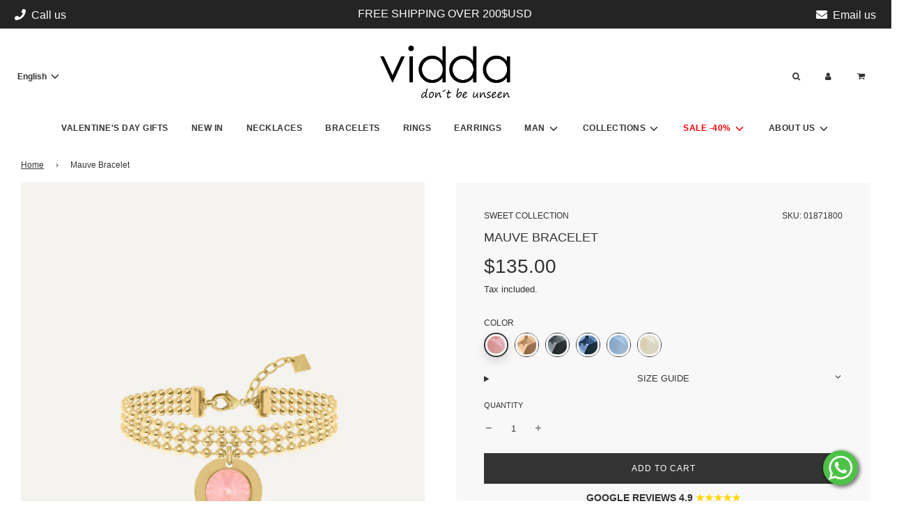

--- FILE ---
content_type: text/html; charset=utf-8
request_url: https://viddajewelry.com/products/bracelet-mauve-01871
body_size: 48721
content:
<!doctype html>
<html class="no-js" lang="en">
  
<head> 
 <script>
window.dataLayer = window.dataLayer || [];

  // Página de producto
  window.dataLayer.push({
    'event': 'dynamic_remarketing',
    'ecomm_pagetype': 'product',
    'ecomm_prodid': '8678388236634',
    'ecomm_totalvalue': '135.0'
  });

</script> 
<!-- Google Tag Manager -->
<script>(function(w,d,s,l,i){w[l]=w[l]||[];w[l].push({'gtm.start':
new Date().getTime(),event:'gtm.js'});var f=d.getElementsByTagName(s)[0],
j=d.createElement(s),dl=l!='dataLayer'?'&l='+l:'';j.async=true;j.src=
'https://www.googletagmanager.com/gtm.js?id='+i+dl;f.parentNode.insertBefore(j,f);
})(window,document,'script','dataLayer','GTM-PKXRPKM');</script>
<!-- End Google Tag Manager -->
  
  <!-- Basic page needs ================================================== -->
  <meta charset="utf-8"><meta http-equiv="X-UA-Compatible" content="IE=edge">
  <meta name="robots" content="max-snippet:50, max-image-preview:large" />
  <meta name="keywords" content="Online Jewelry, Necklaces, Earrings, Bracelets, Rings">

  <link rel="preconnect" href="https://cdn.shopify.com" crossorigin><link rel="preload" href="//viddajewelry.com/cdn/shop/t/65/assets/theme.min.css?v=107202274146881528121686733196" as="style" />
  <link rel="preload" href="//viddajewelry.com/cdn/shop/t/65/assets/font-awesome.min.css?v=67234577834381952701653209130" as="style" onload="this.onload=null;this.rel='stylesheet'"/>
  <link rel="preload" href="//viddajewelry.com/cdn/shop/t/65/assets/swiper.min.css?v=88091268259482038431653209149" as="style" onload="this.onload=null;this.rel='stylesheet'"/>
  <link rel="preload" href="//viddajewelry.com/cdn/shop/t/65/assets/custom.css?v=154614673633596767871664608325" as="style" onload="this.onload=null;this.rel='stylesheet'"/>

  

  
  	<link rel="preload" href="//viddajewelry.com/cdn/shop/t/65/assets/fancybox.min.css?v=154448737273138728031653209127" as="style" onload="this.onload=null;this.rel='stylesheet'"/>
  

  
    <link rel="shortcut icon" href="//viddajewelry.com/cdn/shop/files/favicon_web_837eb71c-da21-4697-bc3f-cc762feb7910_180x180_crop_center.png?v=1613639083" type="image/png">
    <link rel="apple-touch-icon" sizes="180x180" href="//viddajewelry.com/cdn/shop/files/favicon_web_837eb71c-da21-4697-bc3f-cc762feb7910_180x180_crop_center.png?v=1613639083">
    <link rel="apple-touch-icon-precomposed" sizes="180x180" href="//viddajewelry.com/cdn/shop/files/favicon_web_837eb71c-da21-4697-bc3f-cc762feb7910_180x180_crop_center.png?v=1613639083">
    <link rel="icon" type="image/png" sizes="32x32" href="//viddajewelry.com/cdn/shop/files/favicon_web_837eb71c-da21-4697-bc3f-cc762feb7910_32x32_crop_center.png?v=1613639083">
    <link rel="icon" type="image/png" sizes="194x194" href="//viddajewelry.com/cdn/shop/files/favicon_web_837eb71c-da21-4697-bc3f-cc762feb7910_194x194_crop_center.png?v=1613639083">
    <link rel="icon" type="image/png" sizes="192x192" href="//viddajewelry.com/cdn/shop/files/favicon_web_837eb71c-da21-4697-bc3f-cc762feb7910_192x192_crop_center.png?v=1613639083">
    <link rel="icon" type="image/png" sizes="16x16" href="//viddajewelry.com/cdn/shop/files/favicon_web_837eb71c-da21-4697-bc3f-cc762feb7910_16x16_crop_center.png?v=1613639083">
  
<!-- Title and description ================================================== -->
  <title>
    Mauve Bracelet &ndash; Vidda
  </title>

  
    <meta name="description" content="SUSTAINABLY HANDCRAFTED IN SPAIN WITH PREMIUM MATERIALSThree row ball chain bracelet with a hanging circle Swarovski������ crystal charm in the middle.MATERIAL: 24k Gold plated metal alloy and Swarovski������ crystals.">
  

  <!-- Helpers ================================================== -->
  <!-- /snippets/social-meta-tags.liquid -->


<meta property="og:site_name" content="Vidda">
<meta property="og:url" content="https://viddajewelry.com/products/bracelet-mauve-01871">
<meta property="og:title" content="Mauve Bracelet">
<meta property="og:type" content="product">
<meta property="og:description" content="SUSTAINABLY HANDCRAFTED IN SPAIN WITH PREMIUM MATERIALSThree row ball chain bracelet with a hanging circle Swarovski������ crystal charm in the middle.MATERIAL: 24k Gold plated metal alloy and Swarovski������ crystals.">

  <meta property="og:price:amount" content="135.00">
  <meta property="og:price:currency" content="USD">

<meta property="og:image" content="http://viddajewelry.com/cdn/shop/products/vidda-jewelry-bracelet-mauve-01871800_1200x1200.jpg?v=1703374510"><meta property="og:image" content="http://viddajewelry.com/cdn/shop/products/vidda-jewelry-bracelet-mauve-01871800-1_1200x1200.jpg?v=1703374510"><meta property="og:image" content="http://viddajewelry.com/cdn/shop/products/vidda-jewelry-bracelet-mauve-01871800-2_1200x1200.jpg?v=1703374510">
<meta property="og:image:alt" content="Mauve Bracelet"><meta property="og:image:alt" content="Mauve Bracelet"><meta property="og:image:alt" content="Mauve Bracelet">
<meta property="og:image:secure_url" content="https://viddajewelry.com/cdn/shop/products/vidda-jewelry-bracelet-mauve-01871800_1200x1200.jpg?v=1703374510"><meta property="og:image:secure_url" content="https://viddajewelry.com/cdn/shop/products/vidda-jewelry-bracelet-mauve-01871800-1_1200x1200.jpg?v=1703374510"><meta property="og:image:secure_url" content="https://viddajewelry.com/cdn/shop/products/vidda-jewelry-bracelet-mauve-01871800-2_1200x1200.jpg?v=1703374510">


<meta name="twitter:card" content="summary_large_image">
<meta name="twitter:title" content="Mauve Bracelet">
<meta name="twitter:description" content="SUSTAINABLY HANDCRAFTED IN SPAIN WITH PREMIUM MATERIALSThree row ball chain bracelet with a hanging circle Swarovski������ crystal charm in the middle.MATERIAL: 24k Gold plated metal alloy and Swarovski������ crystals.">

  <link rel="canonical" href="https://viddajewelry.com"/>
  <meta name="viewport" content="width=device-width, initial-scale=1, shrink-to-fit=no">
  <meta name="theme-color" content="#333">

  <!-- CSS ================================================== -->
  <style>
/*============================================================================
  #Typography
==============================================================================*/









  



  



  



  


/*============================================================================
  #General Variables
==============================================================================*/

:root {

  --font-weight-normal: 400;
  --font-weight-bold: 700;
  --font-weight-header-bold: 700;

  --header-font-stack: Helvetica, Arial, sans-serif;
  --header-font-weight: 400;
  --header-font-style: normal;
  --header-text-size: 28;
  --header-text-size-px: 28px;

  --header-font-case: uppercase;
  --header-font-size: 12;
  --header-font-size-px: 12px;

  --heading-spacing: 1px;
  --heading-font-case: uppercase;
  --heading-font-stack: FontDrop;

  --body-font-stack: Helvetica, Arial, sans-serif;
  --body-font-weight: 400;
  --body-font-style: normal;

  --navigation-font-stack: Helvetica, Arial, sans-serif;
  --navigation-font-weight: 700;
  --navigation-font-style: normal;

  --base-font-size-int: 13;
  --base-font-size: 13px;

  --body-font-size-12-to-em: 0.92em;
  --body-font-size-14-to-em: 1.08em;
  --body-font-size-16-to-em: 1.23em;
  --body-font-size-18-to-em: 1.38em;
  --body-font-size-20-to-em: 1.54em;
  --body-font-size-22-to-em: 1.69em;
  --body-font-size-24-to-em: 1.85em;
  --body-font-size-28-to-em: 2.15em;
  --body-font-size-36-to-em: 2.77em;

  --sale-badge-color: #373737;
  --sold-out-badge-color: #000;
  --badge-font-color: #fff;

  --primary-btn-text-color: #fff;
  --primary-btn-bg-color: #333;
  --primary-btn-bg-color-lighten50: #b3b3b3;
  --primary-btn-bg-color-opacity50: rgba(51, 51, 51, 0.5);
  --primary-btn-bg-hover-color: #4e4e4e;
  --primary-btn-text-hover-color: #eeeeee;

  --button-text-case: uppercase;
  --button-font-size: 12;
  --button-font-size-px: 12px;

  --secondary-btn-text-color: #fff;
  --secondary-btn-bg-color: #818181;
  --secondary-btn-bg-color-lighten: #b4b4b4;
  --secondary-btn-bg-hover-color: #4e4e4e;
  --secondary-btn-bg-text-hover-color: #fff;

  

  
    --alt-btn-font-style: normal;
    --alt-btn-font-weight: 400;
    

  --text-color: #333;
  --text-color-lighten5: #404040;
  --text-color-lighten70: #e6e6e6;
  --text-color-transparent05: rgba(51, 51, 51, 0.05);
  --text-color-transparent15: rgba(51, 51, 51, 0.15);
  --text-color-transparent5: rgba(51, 51, 51, 0.5);
  --text-color-transparent6: rgba(51, 51, 51, 0.6);
  --text-color-transparent7: rgba(51, 51, 51, 0.7);
  --text-color-transparent8: rgba(51, 51, 51, 0.8);

  --product-page-font-size: 18;
  --product-page-font-size-px: 18px;
  --product-page-font-case: uppercase;

  
  --product-page-font-weight: 400;
  

  --link-color: #333;
  --on-sale-color: #373737;

  --body-color: #fff;
  --body-color-darken10: #e6e6e6;
  --body-color-transparent00: rgba(255, 255, 255, 0);
  --body-color-transparent90: rgba(255, 255, 255, 0.9);

  --body-secondary-color: #f8f8f8;
  --body-secondary-color-transparent00: rgba(248, 248, 248, 0);
  --body-secondary-color-darken05: #ebebeb;

  --color-primary-background: #fff;
  --color-primary-background-rgb: 255, 255, 255;
  --color-secondary-background: #f8f8f8;

  --cart-background-color: #919191;

  --border-color: rgba(51, 51, 51, 0.5);
  --border-color-darken10: #1a1a1a;

  --header-color: #fff;
  --header-color-darken5: #f2f2f2;
  --header-color-lighten5: #ffffff;

  --header-border-color: rgba(0,0,0,0);

  --announcement-text-size: 12px;
  --announcement-text-spacing: 0px;
  --announcement-text-case: none;

  
      --announcement-font-style: normal;
      --announcement-font-weight: 400;
    

  --logo-font-size: 12px;

  --overlay-header-text-color: #fff;
  --nav-text-color: #333;
  --nav-text-hover: #BEBEBE;

  --color-scheme-light-background: #f1f2f3;
  --color-scheme-light-background-lighten5: #ffffff;
  --color-scheme-light-text: #414141;
  --color-scheme-light-text-transparent60: rgba(65, 65, 65, 0.6);

  --color-scheme-feature-background: #5e5e5e;
  --color-scheme-feature-background-lighten5: #6b6b6b;
  --color-scheme-feature-text: #fff;
  --color-scheme-feature-text-transparent60: rgba(255, 255, 255, 0.6);

  --homepage-sections-accent-secondary-color-transparent60: rgba(255, 255, 255, 0.6);

  --color-scheme-dark-background: #333;
  --color-scheme-dark-text: #fff;
  --color-scheme-dark-text-transparent60: rgba(255, 255, 255, 0.6);

  --filter-bg-color: rgba(51, 51, 51, 0.1);

  --color-footer-bg: #f2f2f2;
  --color-footer-bg-darken5: #e5e5e5;
  --color-footer-text: #636363;
  --color-footer-text-darken10: #4a4a4a;
  --color-footer-border: rgba(99, 99, 99, 0.1);

  --popup-text-color: #000;
  --popup-text-color-lighten10: #1a1a1a;
  --popup-bg-color: #fff;

  --menu-drawer-color: #fff;
  --menu-drawer-color-darken5: #f2f2f2;
  --menu-drawer-text-color: #333;
  --menu-drawer-border-color: rgba(51, 51, 51, 0.1);
  --menu-drawer-text-hover-color: #9F9F9F;

  --cart-drawer-color: #fff;
  --cart-drawer-text-color: #333;
  --cart-drawer-text-color-lighten10: #4d4d4d;
  --cart-drawer-border-color: rgba(51, 51, 51, 0.5);

  --fancybox-overlay: url('//viddajewelry.com/cdn/shop/t/65/assets/fancybox_overlay.png?v=61793926319831825281653209128');

  /* Shop Pay Installments variables */
  --color-body: #f8f8f8;
  --color-bg: #f8f8f8;
}
</style>

  <style data-shopify>
    *,
    *::before,
    *::after {
      box-sizing: inherit;
    }

    html {
      box-sizing: border-box;
      background-color: var(--body-color);
      height: 100%;
      margin: 0;
    }

    body {
      background-color: var(--body-color);
      min-height: 100%;
      margin: 0;
      display: grid;
      grid-template-rows: auto auto 1fr auto;
      grid-template-columns: 100%;
    }

    .sr-only {
      position: absolute;
      width: 1px;
      height: 1px;
      padding: 0;
      margin: -1px;
      overflow: hidden;
      clip: rect(0, 0, 0, 0);
      border: 0;
    }

    .sr-only-focusable:active, .sr-only-focusable:focus {
      position: static;
      width: auto;
      height: auto;
      margin: 0;
      overflow: visible;
      clip: auto;
    }
  </style>

  <!-- Header hook for plugins ================================================== -->
  <script>window.performance && window.performance.mark && window.performance.mark('shopify.content_for_header.start');</script><meta name="google-site-verification" content="_yTbBWc21LfcVl9dkNX4vUISC65uP1N5RHYseai4iEc">
<meta name="facebook-domain-verification" content="w59lhejiwany6wjy3nf0yhthlb28z5">
<meta name="google-site-verification" content="vYWwE0FY2MFzJV1dpAEJsKOl8nuI0L3Qu3FAXqoirHs">
<meta id="shopify-digital-wallet" name="shopify-digital-wallet" content="/26199097418/digital_wallets/dialog">
<meta name="shopify-checkout-api-token" content="d62e1b3c9045f94fdb8c99c202d4f587">
<meta id="in-context-paypal-metadata" data-shop-id="26199097418" data-venmo-supported="false" data-environment="production" data-locale="en_US" data-paypal-v4="true" data-currency="USD">
<link rel="alternate" hreflang="x-default" href="https://viddajewelry.com/products/bracelet-mauve-01871">
<link rel="alternate" hreflang="en" href="https://viddajewelry.com/products/bracelet-mauve-01871">
<link rel="alternate" hreflang="es" href="https://viddajewelry.com/es/products/bracelet-mauve-01871">
<link rel="alternate" type="application/json+oembed" href="https://viddajewelry.com/products/bracelet-mauve-01871.oembed">
<script async="async" src="/checkouts/internal/preloads.js?locale=en-US"></script>
<script id="apple-pay-shop-capabilities" type="application/json">{"shopId":26199097418,"countryCode":"ES","currencyCode":"USD","merchantCapabilities":["supports3DS"],"merchantId":"gid:\/\/shopify\/Shop\/26199097418","merchantName":"Vidda","requiredBillingContactFields":["postalAddress","email","phone"],"requiredShippingContactFields":["postalAddress","email","phone"],"shippingType":"shipping","supportedNetworks":["visa","maestro","masterCard","amex"],"total":{"type":"pending","label":"Vidda","amount":"1.00"},"shopifyPaymentsEnabled":true,"supportsSubscriptions":true}</script>
<script id="shopify-features" type="application/json">{"accessToken":"d62e1b3c9045f94fdb8c99c202d4f587","betas":["rich-media-storefront-analytics"],"domain":"viddajewelry.com","predictiveSearch":true,"shopId":26199097418,"locale":"en"}</script>
<script>var Shopify = Shopify || {};
Shopify.shop = "viddajewelry.myshopify.com";
Shopify.locale = "en";
Shopify.currency = {"active":"USD","rate":"1.0"};
Shopify.country = "US";
Shopify.theme = {"name":"220522_Flow_31.0.4_Vidda","id":122116833354,"schema_name":"Flow","schema_version":"31.0.4","theme_store_id":801,"role":"main"};
Shopify.theme.handle = "null";
Shopify.theme.style = {"id":null,"handle":null};
Shopify.cdnHost = "viddajewelry.com/cdn";
Shopify.routes = Shopify.routes || {};
Shopify.routes.root = "/";</script>
<script type="module">!function(o){(o.Shopify=o.Shopify||{}).modules=!0}(window);</script>
<script>!function(o){function n(){var o=[];function n(){o.push(Array.prototype.slice.apply(arguments))}return n.q=o,n}var t=o.Shopify=o.Shopify||{};t.loadFeatures=n(),t.autoloadFeatures=n()}(window);</script>
<script id="shop-js-analytics" type="application/json">{"pageType":"product"}</script>
<script defer="defer" async type="module" src="//viddajewelry.com/cdn/shopifycloud/shop-js/modules/v2/client.init-shop-cart-sync_BN7fPSNr.en.esm.js"></script>
<script defer="defer" async type="module" src="//viddajewelry.com/cdn/shopifycloud/shop-js/modules/v2/chunk.common_Cbph3Kss.esm.js"></script>
<script defer="defer" async type="module" src="//viddajewelry.com/cdn/shopifycloud/shop-js/modules/v2/chunk.modal_DKumMAJ1.esm.js"></script>
<script type="module">
  await import("//viddajewelry.com/cdn/shopifycloud/shop-js/modules/v2/client.init-shop-cart-sync_BN7fPSNr.en.esm.js");
await import("//viddajewelry.com/cdn/shopifycloud/shop-js/modules/v2/chunk.common_Cbph3Kss.esm.js");
await import("//viddajewelry.com/cdn/shopifycloud/shop-js/modules/v2/chunk.modal_DKumMAJ1.esm.js");

  window.Shopify.SignInWithShop?.initShopCartSync?.({"fedCMEnabled":true,"windoidEnabled":true});

</script>
<script id="__st">var __st={"a":26199097418,"offset":3600,"reqid":"343e0be1-0133-40cd-b58c-2fec0e8d3b76-1769956291","pageurl":"viddajewelry.com\/products\/bracelet-mauve-01871","u":"75736828b923","p":"product","rtyp":"product","rid":8678388236634};</script>
<script>window.ShopifyPaypalV4VisibilityTracking = true;</script>
<script id="captcha-bootstrap">!function(){'use strict';const t='contact',e='account',n='new_comment',o=[[t,t],['blogs',n],['comments',n],[t,'customer']],c=[[e,'customer_login'],[e,'guest_login'],[e,'recover_customer_password'],[e,'create_customer']],r=t=>t.map((([t,e])=>`form[action*='/${t}']:not([data-nocaptcha='true']) input[name='form_type'][value='${e}']`)).join(','),a=t=>()=>t?[...document.querySelectorAll(t)].map((t=>t.form)):[];function s(){const t=[...o],e=r(t);return a(e)}const i='password',u='form_key',d=['recaptcha-v3-token','g-recaptcha-response','h-captcha-response',i],f=()=>{try{return window.sessionStorage}catch{return}},m='__shopify_v',_=t=>t.elements[u];function p(t,e,n=!1){try{const o=window.sessionStorage,c=JSON.parse(o.getItem(e)),{data:r}=function(t){const{data:e,action:n}=t;return t[m]||n?{data:e,action:n}:{data:t,action:n}}(c);for(const[e,n]of Object.entries(r))t.elements[e]&&(t.elements[e].value=n);n&&o.removeItem(e)}catch(o){console.error('form repopulation failed',{error:o})}}const l='form_type',E='cptcha';function T(t){t.dataset[E]=!0}const w=window,h=w.document,L='Shopify',v='ce_forms',y='captcha';let A=!1;((t,e)=>{const n=(g='f06e6c50-85a8-45c8-87d0-21a2b65856fe',I='https://cdn.shopify.com/shopifycloud/storefront-forms-hcaptcha/ce_storefront_forms_captcha_hcaptcha.v1.5.2.iife.js',D={infoText:'Protected by hCaptcha',privacyText:'Privacy',termsText:'Terms'},(t,e,n)=>{const o=w[L][v],c=o.bindForm;if(c)return c(t,g,e,D).then(n);var r;o.q.push([[t,g,e,D],n]),r=I,A||(h.body.append(Object.assign(h.createElement('script'),{id:'captcha-provider',async:!0,src:r})),A=!0)});var g,I,D;w[L]=w[L]||{},w[L][v]=w[L][v]||{},w[L][v].q=[],w[L][y]=w[L][y]||{},w[L][y].protect=function(t,e){n(t,void 0,e),T(t)},Object.freeze(w[L][y]),function(t,e,n,w,h,L){const[v,y,A,g]=function(t,e,n){const i=e?o:[],u=t?c:[],d=[...i,...u],f=r(d),m=r(i),_=r(d.filter((([t,e])=>n.includes(e))));return[a(f),a(m),a(_),s()]}(w,h,L),I=t=>{const e=t.target;return e instanceof HTMLFormElement?e:e&&e.form},D=t=>v().includes(t);t.addEventListener('submit',(t=>{const e=I(t);if(!e)return;const n=D(e)&&!e.dataset.hcaptchaBound&&!e.dataset.recaptchaBound,o=_(e),c=g().includes(e)&&(!o||!o.value);(n||c)&&t.preventDefault(),c&&!n&&(function(t){try{if(!f())return;!function(t){const e=f();if(!e)return;const n=_(t);if(!n)return;const o=n.value;o&&e.removeItem(o)}(t);const e=Array.from(Array(32),(()=>Math.random().toString(36)[2])).join('');!function(t,e){_(t)||t.append(Object.assign(document.createElement('input'),{type:'hidden',name:u})),t.elements[u].value=e}(t,e),function(t,e){const n=f();if(!n)return;const o=[...t.querySelectorAll(`input[type='${i}']`)].map((({name:t})=>t)),c=[...d,...o],r={};for(const[a,s]of new FormData(t).entries())c.includes(a)||(r[a]=s);n.setItem(e,JSON.stringify({[m]:1,action:t.action,data:r}))}(t,e)}catch(e){console.error('failed to persist form',e)}}(e),e.submit())}));const S=(t,e)=>{t&&!t.dataset[E]&&(n(t,e.some((e=>e===t))),T(t))};for(const o of['focusin','change'])t.addEventListener(o,(t=>{const e=I(t);D(e)&&S(e,y())}));const B=e.get('form_key'),M=e.get(l),P=B&&M;t.addEventListener('DOMContentLoaded',(()=>{const t=y();if(P)for(const e of t)e.elements[l].value===M&&p(e,B);[...new Set([...A(),...v().filter((t=>'true'===t.dataset.shopifyCaptcha))])].forEach((e=>S(e,t)))}))}(h,new URLSearchParams(w.location.search),n,t,e,['guest_login'])})(!0,!0)}();</script>
<script integrity="sha256-4kQ18oKyAcykRKYeNunJcIwy7WH5gtpwJnB7kiuLZ1E=" data-source-attribution="shopify.loadfeatures" defer="defer" src="//viddajewelry.com/cdn/shopifycloud/storefront/assets/storefront/load_feature-a0a9edcb.js" crossorigin="anonymous"></script>
<script data-source-attribution="shopify.dynamic_checkout.dynamic.init">var Shopify=Shopify||{};Shopify.PaymentButton=Shopify.PaymentButton||{isStorefrontPortableWallets:!0,init:function(){window.Shopify.PaymentButton.init=function(){};var t=document.createElement("script");t.src="https://viddajewelry.com/cdn/shopifycloud/portable-wallets/latest/portable-wallets.en.js",t.type="module",document.head.appendChild(t)}};
</script>
<script data-source-attribution="shopify.dynamic_checkout.buyer_consent">
  function portableWalletsHideBuyerConsent(e){var t=document.getElementById("shopify-buyer-consent"),n=document.getElementById("shopify-subscription-policy-button");t&&n&&(t.classList.add("hidden"),t.setAttribute("aria-hidden","true"),n.removeEventListener("click",e))}function portableWalletsShowBuyerConsent(e){var t=document.getElementById("shopify-buyer-consent"),n=document.getElementById("shopify-subscription-policy-button");t&&n&&(t.classList.remove("hidden"),t.removeAttribute("aria-hidden"),n.addEventListener("click",e))}window.Shopify?.PaymentButton&&(window.Shopify.PaymentButton.hideBuyerConsent=portableWalletsHideBuyerConsent,window.Shopify.PaymentButton.showBuyerConsent=portableWalletsShowBuyerConsent);
</script>
<script data-source-attribution="shopify.dynamic_checkout.cart.bootstrap">document.addEventListener("DOMContentLoaded",(function(){function t(){return document.querySelector("shopify-accelerated-checkout-cart, shopify-accelerated-checkout")}if(t())Shopify.PaymentButton.init();else{new MutationObserver((function(e,n){t()&&(Shopify.PaymentButton.init(),n.disconnect())})).observe(document.body,{childList:!0,subtree:!0})}}));
</script>
<script id='scb4127' type='text/javascript' async='' src='https://viddajewelry.com/cdn/shopifycloud/privacy-banner/storefront-banner.js'></script><link id="shopify-accelerated-checkout-styles" rel="stylesheet" media="screen" href="https://viddajewelry.com/cdn/shopifycloud/portable-wallets/latest/accelerated-checkout-backwards-compat.css" crossorigin="anonymous">
<style id="shopify-accelerated-checkout-cart">
        #shopify-buyer-consent {
  margin-top: 1em;
  display: inline-block;
  width: 100%;
}

#shopify-buyer-consent.hidden {
  display: none;
}

#shopify-subscription-policy-button {
  background: none;
  border: none;
  padding: 0;
  text-decoration: underline;
  font-size: inherit;
  cursor: pointer;
}

#shopify-subscription-policy-button::before {
  box-shadow: none;
}

      </style>

<script>window.performance && window.performance.mark && window.performance.mark('shopify.content_for_header.end');</script>

  

  

  <script>document.documentElement.className = document.documentElement.className.replace('no-js', 'js');</script>

<meta name="google-site-verification" content="vYWwE0FY2MFzJV1dpAEJsKOl8nuI0L3Qu3FAXqoirHs" />  
  
<link href="https://monorail-edge.shopifysvc.com" rel="dns-prefetch">
<script>(function(){if ("sendBeacon" in navigator && "performance" in window) {try {var session_token_from_headers = performance.getEntriesByType('navigation')[0].serverTiming.find(x => x.name == '_s').description;} catch {var session_token_from_headers = undefined;}var session_cookie_matches = document.cookie.match(/_shopify_s=([^;]*)/);var session_token_from_cookie = session_cookie_matches && session_cookie_matches.length === 2 ? session_cookie_matches[1] : "";var session_token = session_token_from_headers || session_token_from_cookie || "";function handle_abandonment_event(e) {var entries = performance.getEntries().filter(function(entry) {return /monorail-edge.shopifysvc.com/.test(entry.name);});if (!window.abandonment_tracked && entries.length === 0) {window.abandonment_tracked = true;var currentMs = Date.now();var navigation_start = performance.timing.navigationStart;var payload = {shop_id: 26199097418,url: window.location.href,navigation_start,duration: currentMs - navigation_start,session_token,page_type: "product"};window.navigator.sendBeacon("https://monorail-edge.shopifysvc.com/v1/produce", JSON.stringify({schema_id: "online_store_buyer_site_abandonment/1.1",payload: payload,metadata: {event_created_at_ms: currentMs,event_sent_at_ms: currentMs}}));}}window.addEventListener('pagehide', handle_abandonment_event);}}());</script>
<script id="web-pixels-manager-setup">(function e(e,d,r,n,o){if(void 0===o&&(o={}),!Boolean(null===(a=null===(i=window.Shopify)||void 0===i?void 0:i.analytics)||void 0===a?void 0:a.replayQueue)){var i,a;window.Shopify=window.Shopify||{};var t=window.Shopify;t.analytics=t.analytics||{};var s=t.analytics;s.replayQueue=[],s.publish=function(e,d,r){return s.replayQueue.push([e,d,r]),!0};try{self.performance.mark("wpm:start")}catch(e){}var l=function(){var e={modern:/Edge?\/(1{2}[4-9]|1[2-9]\d|[2-9]\d{2}|\d{4,})\.\d+(\.\d+|)|Firefox\/(1{2}[4-9]|1[2-9]\d|[2-9]\d{2}|\d{4,})\.\d+(\.\d+|)|Chrom(ium|e)\/(9{2}|\d{3,})\.\d+(\.\d+|)|(Maci|X1{2}).+ Version\/(15\.\d+|(1[6-9]|[2-9]\d|\d{3,})\.\d+)([,.]\d+|)( \(\w+\)|)( Mobile\/\w+|) Safari\/|Chrome.+OPR\/(9{2}|\d{3,})\.\d+\.\d+|(CPU[ +]OS|iPhone[ +]OS|CPU[ +]iPhone|CPU IPhone OS|CPU iPad OS)[ +]+(15[._]\d+|(1[6-9]|[2-9]\d|\d{3,})[._]\d+)([._]\d+|)|Android:?[ /-](13[3-9]|1[4-9]\d|[2-9]\d{2}|\d{4,})(\.\d+|)(\.\d+|)|Android.+Firefox\/(13[5-9]|1[4-9]\d|[2-9]\d{2}|\d{4,})\.\d+(\.\d+|)|Android.+Chrom(ium|e)\/(13[3-9]|1[4-9]\d|[2-9]\d{2}|\d{4,})\.\d+(\.\d+|)|SamsungBrowser\/([2-9]\d|\d{3,})\.\d+/,legacy:/Edge?\/(1[6-9]|[2-9]\d|\d{3,})\.\d+(\.\d+|)|Firefox\/(5[4-9]|[6-9]\d|\d{3,})\.\d+(\.\d+|)|Chrom(ium|e)\/(5[1-9]|[6-9]\d|\d{3,})\.\d+(\.\d+|)([\d.]+$|.*Safari\/(?![\d.]+ Edge\/[\d.]+$))|(Maci|X1{2}).+ Version\/(10\.\d+|(1[1-9]|[2-9]\d|\d{3,})\.\d+)([,.]\d+|)( \(\w+\)|)( Mobile\/\w+|) Safari\/|Chrome.+OPR\/(3[89]|[4-9]\d|\d{3,})\.\d+\.\d+|(CPU[ +]OS|iPhone[ +]OS|CPU[ +]iPhone|CPU IPhone OS|CPU iPad OS)[ +]+(10[._]\d+|(1[1-9]|[2-9]\d|\d{3,})[._]\d+)([._]\d+|)|Android:?[ /-](13[3-9]|1[4-9]\d|[2-9]\d{2}|\d{4,})(\.\d+|)(\.\d+|)|Mobile Safari.+OPR\/([89]\d|\d{3,})\.\d+\.\d+|Android.+Firefox\/(13[5-9]|1[4-9]\d|[2-9]\d{2}|\d{4,})\.\d+(\.\d+|)|Android.+Chrom(ium|e)\/(13[3-9]|1[4-9]\d|[2-9]\d{2}|\d{4,})\.\d+(\.\d+|)|Android.+(UC? ?Browser|UCWEB|U3)[ /]?(15\.([5-9]|\d{2,})|(1[6-9]|[2-9]\d|\d{3,})\.\d+)\.\d+|SamsungBrowser\/(5\.\d+|([6-9]|\d{2,})\.\d+)|Android.+MQ{2}Browser\/(14(\.(9|\d{2,})|)|(1[5-9]|[2-9]\d|\d{3,})(\.\d+|))(\.\d+|)|K[Aa][Ii]OS\/(3\.\d+|([4-9]|\d{2,})\.\d+)(\.\d+|)/},d=e.modern,r=e.legacy,n=navigator.userAgent;return n.match(d)?"modern":n.match(r)?"legacy":"unknown"}(),u="modern"===l?"modern":"legacy",c=(null!=n?n:{modern:"",legacy:""})[u],f=function(e){return[e.baseUrl,"/wpm","/b",e.hashVersion,"modern"===e.buildTarget?"m":"l",".js"].join("")}({baseUrl:d,hashVersion:r,buildTarget:u}),m=function(e){var d=e.version,r=e.bundleTarget,n=e.surface,o=e.pageUrl,i=e.monorailEndpoint;return{emit:function(e){var a=e.status,t=e.errorMsg,s=(new Date).getTime(),l=JSON.stringify({metadata:{event_sent_at_ms:s},events:[{schema_id:"web_pixels_manager_load/3.1",payload:{version:d,bundle_target:r,page_url:o,status:a,surface:n,error_msg:t},metadata:{event_created_at_ms:s}}]});if(!i)return console&&console.warn&&console.warn("[Web Pixels Manager] No Monorail endpoint provided, skipping logging."),!1;try{return self.navigator.sendBeacon.bind(self.navigator)(i,l)}catch(e){}var u=new XMLHttpRequest;try{return u.open("POST",i,!0),u.setRequestHeader("Content-Type","text/plain"),u.send(l),!0}catch(e){return console&&console.warn&&console.warn("[Web Pixels Manager] Got an unhandled error while logging to Monorail."),!1}}}}({version:r,bundleTarget:l,surface:e.surface,pageUrl:self.location.href,monorailEndpoint:e.monorailEndpoint});try{o.browserTarget=l,function(e){var d=e.src,r=e.async,n=void 0===r||r,o=e.onload,i=e.onerror,a=e.sri,t=e.scriptDataAttributes,s=void 0===t?{}:t,l=document.createElement("script"),u=document.querySelector("head"),c=document.querySelector("body");if(l.async=n,l.src=d,a&&(l.integrity=a,l.crossOrigin="anonymous"),s)for(var f in s)if(Object.prototype.hasOwnProperty.call(s,f))try{l.dataset[f]=s[f]}catch(e){}if(o&&l.addEventListener("load",o),i&&l.addEventListener("error",i),u)u.appendChild(l);else{if(!c)throw new Error("Did not find a head or body element to append the script");c.appendChild(l)}}({src:f,async:!0,onload:function(){if(!function(){var e,d;return Boolean(null===(d=null===(e=window.Shopify)||void 0===e?void 0:e.analytics)||void 0===d?void 0:d.initialized)}()){var d=window.webPixelsManager.init(e)||void 0;if(d){var r=window.Shopify.analytics;r.replayQueue.forEach((function(e){var r=e[0],n=e[1],o=e[2];d.publishCustomEvent(r,n,o)})),r.replayQueue=[],r.publish=d.publishCustomEvent,r.visitor=d.visitor,r.initialized=!0}}},onerror:function(){return m.emit({status:"failed",errorMsg:"".concat(f," has failed to load")})},sri:function(e){var d=/^sha384-[A-Za-z0-9+/=]+$/;return"string"==typeof e&&d.test(e)}(c)?c:"",scriptDataAttributes:o}),m.emit({status:"loading"})}catch(e){m.emit({status:"failed",errorMsg:(null==e?void 0:e.message)||"Unknown error"})}}})({shopId: 26199097418,storefrontBaseUrl: "https://viddajewelry.com",extensionsBaseUrl: "https://extensions.shopifycdn.com/cdn/shopifycloud/web-pixels-manager",monorailEndpoint: "https://monorail-edge.shopifysvc.com/unstable/produce_batch",surface: "storefront-renderer",enabledBetaFlags: ["2dca8a86"],webPixelsConfigList: [{"id":"1105658202","configuration":"{\"config\":\"{\\\"google_tag_ids\\\":[\\\"G-Y1KSWZW5FH\\\",\\\"AW-826241906\\\",\\\"GT-PBCDBWBB\\\"],\\\"target_country\\\":\\\"US\\\",\\\"gtag_events\\\":[{\\\"type\\\":\\\"begin_checkout\\\",\\\"action_label\\\":[\\\"G-Y1KSWZW5FH\\\",\\\"AW-826241906\\\/O-pYCIWGn6wDEPLm_YkD\\\"]},{\\\"type\\\":\\\"search\\\",\\\"action_label\\\":[\\\"G-Y1KSWZW5FH\\\",\\\"AW-826241906\\\/CWH1CIiGn6wDEPLm_YkD\\\"]},{\\\"type\\\":\\\"view_item\\\",\\\"action_label\\\":[\\\"G-Y1KSWZW5FH\\\",\\\"AW-826241906\\\/UBiOCP-Fn6wDEPLm_YkD\\\",\\\"MC-JSZLTSMCPD\\\"]},{\\\"type\\\":\\\"purchase\\\",\\\"action_label\\\":[\\\"G-Y1KSWZW5FH\\\",\\\"AW-826241906\\\/xlReCPyFn6wDEPLm_YkD\\\",\\\"MC-JSZLTSMCPD\\\"]},{\\\"type\\\":\\\"page_view\\\",\\\"action_label\\\":[\\\"G-Y1KSWZW5FH\\\",\\\"AW-826241906\\\/bJ3fCPmFn6wDEPLm_YkD\\\",\\\"MC-JSZLTSMCPD\\\"]},{\\\"type\\\":\\\"add_payment_info\\\",\\\"action_label\\\":[\\\"G-Y1KSWZW5FH\\\",\\\"AW-826241906\\\/Vjp3CIuGn6wDEPLm_YkD\\\"]},{\\\"type\\\":\\\"add_to_cart\\\",\\\"action_label\\\":[\\\"G-Y1KSWZW5FH\\\",\\\"AW-826241906\\\/eXZ_CIKGn6wDEPLm_YkD\\\"]}],\\\"enable_monitoring_mode\\\":false}\"}","eventPayloadVersion":"v1","runtimeContext":"OPEN","scriptVersion":"b2a88bafab3e21179ed38636efcd8a93","type":"APP","apiClientId":1780363,"privacyPurposes":[],"dataSharingAdjustments":{"protectedCustomerApprovalScopes":["read_customer_address","read_customer_email","read_customer_name","read_customer_personal_data","read_customer_phone"]}},{"id":"484704602","configuration":"{\"pixel_id\":\"650637609007143\",\"pixel_type\":\"facebook_pixel\",\"metaapp_system_user_token\":\"-\"}","eventPayloadVersion":"v1","runtimeContext":"OPEN","scriptVersion":"ca16bc87fe92b6042fbaa3acc2fbdaa6","type":"APP","apiClientId":2329312,"privacyPurposes":["ANALYTICS","MARKETING","SALE_OF_DATA"],"dataSharingAdjustments":{"protectedCustomerApprovalScopes":["read_customer_address","read_customer_email","read_customer_name","read_customer_personal_data","read_customer_phone"]}},{"id":"198869338","configuration":"{\"tagID\":\"2613557492180\"}","eventPayloadVersion":"v1","runtimeContext":"STRICT","scriptVersion":"18031546ee651571ed29edbe71a3550b","type":"APP","apiClientId":3009811,"privacyPurposes":["ANALYTICS","MARKETING","SALE_OF_DATA"],"dataSharingAdjustments":{"protectedCustomerApprovalScopes":["read_customer_address","read_customer_email","read_customer_name","read_customer_personal_data","read_customer_phone"]}},{"id":"255852890","eventPayloadVersion":"1","runtimeContext":"LAX","scriptVersion":"1","type":"CUSTOM","privacyPurposes":["ANALYTICS","MARKETING","SALE_OF_DATA"],"name":"Píxel de Compra de Google Ads"},{"id":"shopify-app-pixel","configuration":"{}","eventPayloadVersion":"v1","runtimeContext":"STRICT","scriptVersion":"0450","apiClientId":"shopify-pixel","type":"APP","privacyPurposes":["ANALYTICS","MARKETING"]},{"id":"shopify-custom-pixel","eventPayloadVersion":"v1","runtimeContext":"LAX","scriptVersion":"0450","apiClientId":"shopify-pixel","type":"CUSTOM","privacyPurposes":["ANALYTICS","MARKETING"]}],isMerchantRequest: false,initData: {"shop":{"name":"Vidda","paymentSettings":{"currencyCode":"USD"},"myshopifyDomain":"viddajewelry.myshopify.com","countryCode":"ES","storefrontUrl":"https:\/\/viddajewelry.com"},"customer":null,"cart":null,"checkout":null,"productVariants":[{"price":{"amount":135.0,"currencyCode":"USD"},"product":{"title":"Mauve Bracelet","vendor":"SWEET","id":"8678388236634","untranslatedTitle":"Mauve Bracelet","url":"\/products\/bracelet-mauve-01871","type":"Bracelet"},"id":"47463315439962","image":{"src":"\/\/viddajewelry.com\/cdn\/shop\/products\/vidda-jewelry-bracelet-mauve-01871800.jpg?v=1703374510"},"sku":"01871800","title":"80-Flamingo Ignite","untranslatedTitle":"80-Flamingo Ignite"},{"price":{"amount":135.0,"currencyCode":"USD"},"product":{"title":"Mauve Bracelet","vendor":"SWEET","id":"8678388236634","untranslatedTitle":"Mauve Bracelet","url":"\/products\/bracelet-mauve-01871","type":"Bracelet"},"id":"47463315308890","image":{"src":"\/\/viddajewelry.com\/cdn\/shop\/products\/vidda-jewelry-bracelet-mauve-01871230.jpg?v=1703374510"},"sku":"01871230","title":"23-Golden Shadow","untranslatedTitle":"23-Golden Shadow"},{"price":{"amount":135.0,"currencyCode":"USD"},"product":{"title":"Mauve Bracelet","vendor":"SWEET","id":"8678388236634","untranslatedTitle":"Mauve Bracelet","url":"\/products\/bracelet-mauve-01871","type":"Bracelet"},"id":"47463315341658","image":{"src":"\/\/viddajewelry.com\/cdn\/shop\/products\/vidda-jewelry-bracelet-mauve-01871440.jpg?v=1703374510"},"sku":"01871440","title":"44-Silver Night","untranslatedTitle":"44-Silver Night"},{"price":{"amount":135.0,"currencyCode":"USD"},"product":{"title":"Mauve Bracelet","vendor":"SWEET","id":"8678388236634","untranslatedTitle":"Mauve Bracelet","url":"\/products\/bracelet-mauve-01871","type":"Bracelet"},"id":"47463315374426","image":{"src":"\/\/viddajewelry.com\/cdn\/shop\/products\/vidda-jewelry-bracelet-mauve-01871700.jpg?v=1703374510"},"sku":"01871700","title":"70-Montana","untranslatedTitle":"70-Montana"},{"price":{"amount":135.0,"currencyCode":"USD"},"product":{"title":"Mauve Bracelet","vendor":"SWEET","id":"8678388236634","untranslatedTitle":"Mauve Bracelet","url":"\/products\/bracelet-mauve-01871","type":"Bracelet"},"id":"47463315407194","image":{"src":"\/\/viddajewelry.com\/cdn\/shop\/products\/vidda-jewelry-bracelet-mauve-01871790.jpg?v=1703374510"},"sku":"01871790","title":"79-Sky Ignite","untranslatedTitle":"79-Sky Ignite"},{"price":{"amount":135.0,"currencyCode":"USD"},"product":{"title":"Mauve Bracelet","vendor":"SWEET","id":"8678388236634","untranslatedTitle":"Mauve Bracelet","url":"\/products\/bracelet-mauve-01871","type":"Bracelet"},"id":"47463315472730","image":{"src":"\/\/viddajewelry.com\/cdn\/shop\/products\/vidda-jewelry-bracelet-mauve-01871810.jpg?v=1703374510"},"sku":"01871810","title":"81-Linen Ignite","untranslatedTitle":"81-Linen Ignite"}],"purchasingCompany":null},},"https://viddajewelry.com/cdn","1d2a099fw23dfb22ep557258f5m7a2edbae",{"modern":"","legacy":""},{"shopId":"26199097418","storefrontBaseUrl":"https:\/\/viddajewelry.com","extensionBaseUrl":"https:\/\/extensions.shopifycdn.com\/cdn\/shopifycloud\/web-pixels-manager","surface":"storefront-renderer","enabledBetaFlags":"[\"2dca8a86\"]","isMerchantRequest":"false","hashVersion":"1d2a099fw23dfb22ep557258f5m7a2edbae","publish":"custom","events":"[[\"page_viewed\",{}],[\"product_viewed\",{\"productVariant\":{\"price\":{\"amount\":135.0,\"currencyCode\":\"USD\"},\"product\":{\"title\":\"Mauve Bracelet\",\"vendor\":\"SWEET\",\"id\":\"8678388236634\",\"untranslatedTitle\":\"Mauve Bracelet\",\"url\":\"\/products\/bracelet-mauve-01871\",\"type\":\"Bracelet\"},\"id\":\"47463315439962\",\"image\":{\"src\":\"\/\/viddajewelry.com\/cdn\/shop\/products\/vidda-jewelry-bracelet-mauve-01871800.jpg?v=1703374510\"},\"sku\":\"01871800\",\"title\":\"80-Flamingo Ignite\",\"untranslatedTitle\":\"80-Flamingo Ignite\"}}]]"});</script><script>
  window.ShopifyAnalytics = window.ShopifyAnalytics || {};
  window.ShopifyAnalytics.meta = window.ShopifyAnalytics.meta || {};
  window.ShopifyAnalytics.meta.currency = 'USD';
  var meta = {"product":{"id":8678388236634,"gid":"gid:\/\/shopify\/Product\/8678388236634","vendor":"SWEET","type":"Bracelet","handle":"bracelet-mauve-01871","variants":[{"id":47463315439962,"price":13500,"name":"Mauve Bracelet - 80-Flamingo Ignite","public_title":"80-Flamingo Ignite","sku":"01871800"},{"id":47463315308890,"price":13500,"name":"Mauve Bracelet - 23-Golden Shadow","public_title":"23-Golden Shadow","sku":"01871230"},{"id":47463315341658,"price":13500,"name":"Mauve Bracelet - 44-Silver Night","public_title":"44-Silver Night","sku":"01871440"},{"id":47463315374426,"price":13500,"name":"Mauve Bracelet - 70-Montana","public_title":"70-Montana","sku":"01871700"},{"id":47463315407194,"price":13500,"name":"Mauve Bracelet - 79-Sky Ignite","public_title":"79-Sky Ignite","sku":"01871790"},{"id":47463315472730,"price":13500,"name":"Mauve Bracelet - 81-Linen Ignite","public_title":"81-Linen Ignite","sku":"01871810"}],"remote":false},"page":{"pageType":"product","resourceType":"product","resourceId":8678388236634,"requestId":"343e0be1-0133-40cd-b58c-2fec0e8d3b76-1769956291"}};
  for (var attr in meta) {
    window.ShopifyAnalytics.meta[attr] = meta[attr];
  }
</script>
<script class="analytics">
  (function () {
    var customDocumentWrite = function(content) {
      var jquery = null;

      if (window.jQuery) {
        jquery = window.jQuery;
      } else if (window.Checkout && window.Checkout.$) {
        jquery = window.Checkout.$;
      }

      if (jquery) {
        jquery('body').append(content);
      }
    };

    var hasLoggedConversion = function(token) {
      if (token) {
        return document.cookie.indexOf('loggedConversion=' + token) !== -1;
      }
      return false;
    }

    var setCookieIfConversion = function(token) {
      if (token) {
        var twoMonthsFromNow = new Date(Date.now());
        twoMonthsFromNow.setMonth(twoMonthsFromNow.getMonth() + 2);

        document.cookie = 'loggedConversion=' + token + '; expires=' + twoMonthsFromNow;
      }
    }

    var trekkie = window.ShopifyAnalytics.lib = window.trekkie = window.trekkie || [];
    if (trekkie.integrations) {
      return;
    }
    trekkie.methods = [
      'identify',
      'page',
      'ready',
      'track',
      'trackForm',
      'trackLink'
    ];
    trekkie.factory = function(method) {
      return function() {
        var args = Array.prototype.slice.call(arguments);
        args.unshift(method);
        trekkie.push(args);
        return trekkie;
      };
    };
    for (var i = 0; i < trekkie.methods.length; i++) {
      var key = trekkie.methods[i];
      trekkie[key] = trekkie.factory(key);
    }
    trekkie.load = function(config) {
      trekkie.config = config || {};
      trekkie.config.initialDocumentCookie = document.cookie;
      var first = document.getElementsByTagName('script')[0];
      var script = document.createElement('script');
      script.type = 'text/javascript';
      script.onerror = function(e) {
        var scriptFallback = document.createElement('script');
        scriptFallback.type = 'text/javascript';
        scriptFallback.onerror = function(error) {
                var Monorail = {
      produce: function produce(monorailDomain, schemaId, payload) {
        var currentMs = new Date().getTime();
        var event = {
          schema_id: schemaId,
          payload: payload,
          metadata: {
            event_created_at_ms: currentMs,
            event_sent_at_ms: currentMs
          }
        };
        return Monorail.sendRequest("https://" + monorailDomain + "/v1/produce", JSON.stringify(event));
      },
      sendRequest: function sendRequest(endpointUrl, payload) {
        // Try the sendBeacon API
        if (window && window.navigator && typeof window.navigator.sendBeacon === 'function' && typeof window.Blob === 'function' && !Monorail.isIos12()) {
          var blobData = new window.Blob([payload], {
            type: 'text/plain'
          });

          if (window.navigator.sendBeacon(endpointUrl, blobData)) {
            return true;
          } // sendBeacon was not successful

        } // XHR beacon

        var xhr = new XMLHttpRequest();

        try {
          xhr.open('POST', endpointUrl);
          xhr.setRequestHeader('Content-Type', 'text/plain');
          xhr.send(payload);
        } catch (e) {
          console.log(e);
        }

        return false;
      },
      isIos12: function isIos12() {
        return window.navigator.userAgent.lastIndexOf('iPhone; CPU iPhone OS 12_') !== -1 || window.navigator.userAgent.lastIndexOf('iPad; CPU OS 12_') !== -1;
      }
    };
    Monorail.produce('monorail-edge.shopifysvc.com',
      'trekkie_storefront_load_errors/1.1',
      {shop_id: 26199097418,
      theme_id: 122116833354,
      app_name: "storefront",
      context_url: window.location.href,
      source_url: "//viddajewelry.com/cdn/s/trekkie.storefront.c59ea00e0474b293ae6629561379568a2d7c4bba.min.js"});

        };
        scriptFallback.async = true;
        scriptFallback.src = '//viddajewelry.com/cdn/s/trekkie.storefront.c59ea00e0474b293ae6629561379568a2d7c4bba.min.js';
        first.parentNode.insertBefore(scriptFallback, first);
      };
      script.async = true;
      script.src = '//viddajewelry.com/cdn/s/trekkie.storefront.c59ea00e0474b293ae6629561379568a2d7c4bba.min.js';
      first.parentNode.insertBefore(script, first);
    };
    trekkie.load(
      {"Trekkie":{"appName":"storefront","development":false,"defaultAttributes":{"shopId":26199097418,"isMerchantRequest":null,"themeId":122116833354,"themeCityHash":"6587305177574410739","contentLanguage":"en","currency":"USD","eventMetadataId":"7211e4b0-3337-459e-b3bc-be7112199e79"},"isServerSideCookieWritingEnabled":true,"monorailRegion":"shop_domain","enabledBetaFlags":["65f19447","b5387b81"]},"Session Attribution":{},"S2S":{"facebookCapiEnabled":true,"source":"trekkie-storefront-renderer","apiClientId":580111}}
    );

    var loaded = false;
    trekkie.ready(function() {
      if (loaded) return;
      loaded = true;

      window.ShopifyAnalytics.lib = window.trekkie;

      var originalDocumentWrite = document.write;
      document.write = customDocumentWrite;
      try { window.ShopifyAnalytics.merchantGoogleAnalytics.call(this); } catch(error) {};
      document.write = originalDocumentWrite;

      window.ShopifyAnalytics.lib.page(null,{"pageType":"product","resourceType":"product","resourceId":8678388236634,"requestId":"343e0be1-0133-40cd-b58c-2fec0e8d3b76-1769956291","shopifyEmitted":true});

      var match = window.location.pathname.match(/checkouts\/(.+)\/(thank_you|post_purchase)/)
      var token = match? match[1]: undefined;
      if (!hasLoggedConversion(token)) {
        setCookieIfConversion(token);
        window.ShopifyAnalytics.lib.track("Viewed Product",{"currency":"USD","variantId":47463315439962,"productId":8678388236634,"productGid":"gid:\/\/shopify\/Product\/8678388236634","name":"Mauve Bracelet - 80-Flamingo Ignite","price":"135.00","sku":"01871800","brand":"SWEET","variant":"80-Flamingo Ignite","category":"Bracelet","nonInteraction":true,"remote":false},undefined,undefined,{"shopifyEmitted":true});
      window.ShopifyAnalytics.lib.track("monorail:\/\/trekkie_storefront_viewed_product\/1.1",{"currency":"USD","variantId":47463315439962,"productId":8678388236634,"productGid":"gid:\/\/shopify\/Product\/8678388236634","name":"Mauve Bracelet - 80-Flamingo Ignite","price":"135.00","sku":"01871800","brand":"SWEET","variant":"80-Flamingo Ignite","category":"Bracelet","nonInteraction":true,"remote":false,"referer":"https:\/\/viddajewelry.com\/products\/bracelet-mauve-01871"});
      }
    });


        var eventsListenerScript = document.createElement('script');
        eventsListenerScript.async = true;
        eventsListenerScript.src = "//viddajewelry.com/cdn/shopifycloud/storefront/assets/shop_events_listener-3da45d37.js";
        document.getElementsByTagName('head')[0].appendChild(eventsListenerScript);

})();</script>
<script
  defer
  src="https://viddajewelry.com/cdn/shopifycloud/perf-kit/shopify-perf-kit-3.1.0.min.js"
  data-application="storefront-renderer"
  data-shop-id="26199097418"
  data-render-region="gcp-us-east1"
  data-page-type="product"
  data-theme-instance-id="122116833354"
  data-theme-name="Flow"
  data-theme-version="31.0.4"
  data-monorail-region="shop_domain"
  data-resource-timing-sampling-rate="10"
  data-shs="true"
  data-shs-beacon="true"
  data-shs-export-with-fetch="true"
  data-shs-logs-sample-rate="1"
  data-shs-beacon-endpoint="https://viddajewelry.com/api/collect"
></script>
</head>


<body id="mauve-bracelet" class="template-product animations-disabled page-fade white--match images-aspect-ratio ">
<!-- Google Tag Manager (noscript) -->
<noscript><iframe src="https://www.googletagmanager.com/ns.html?id=GTM-PKXRPKM"
height="0" width="0" style="display:none;visibility:hidden"></iframe></noscript>
<!-- End Google Tag Manager (noscript) -->
  <link href="//viddajewelry.com/cdn/shop/t/65/assets/theme.min.css?v=107202274146881528121686733196" rel="stylesheet" type="text/css" media="all" />
  <noscript><link href="//viddajewelry.com/cdn/shop/t/65/assets/font-awesome.min.css?v=67234577834381952701653209130" rel="stylesheet" type="text/css" media="all" /></noscript>
  <noscript><link href="//viddajewelry.com/cdn/shop/t/65/assets/swiper.min.css?v=88091268259482038431653209149" rel="stylesheet" type="text/css" media="all" /></noscript>
  
  
  	<noscript><link href="//viddajewelry.com/cdn/shop/t/65/assets/fancybox.min.css?v=154448737273138728031653209127" rel="stylesheet" type="text/css" media="all" /></noscript>
  
  <noscript><link href="//viddajewelry.com/cdn/shop/t/65/assets/custom.css?v=154614673633596767871664608325" rel="stylesheet" type="text/css" media="all" /></noscript>

  
  <div class="right-drawer-vue">
  
  <wetheme-right-drawer
    search-url="/search/suggest.json"
    login-url="/account/login"
    is-predictive="false"
    search-products="true"
    search-pages="false"
    search-articles="false"
    search-collections="true"
    language-url="/"
  >
  </wetheme-right-drawer>
</div>
<script type="text/x-template" id="wetheme-right-drawer-template">
  <div>
    <transition name="drawer-right">
      <div class="drawer drawer--right drawer--cart" v-if="isOpen" ref="drawerRight">
        <div class="drawer__header sitewide--title-wrapper">
          <div class="drawer__close js-drawer-close">
            <button type="button" class="icon-fallback-text" ref="drawerClose" v-on:click="close">
              <span class="fallback-text">Close cart</span>
            </button>
          </div>
          <input ref="drawerFocus" tabindex="-1" aria-hidden="true" class="sr-only" />
          <div class="drawer__title h2 page--title">
            <span v-if="type === 'cart'"">Shopping cart</span>
            <span class="sr-only" v-if="type === 'shop-now'">Quick view</span>
            <span v-if="type === 'login'">Login</span>
            <span v-if="type === 'search'">Search</span>
          </div>
        </div>

        <div id="CartContainer" v-if="type === 'cart'">
          <form action="/cart" method="post" novalidate class="cart ajaxcart" v-if="cart">
            <p class="empty-cart" v-if="cart.item_count === 0">Your cart is currently empty.</p>

            <div class="ajaxcart__inner" v-if="cart.item_count > 0">
              <span v-if="cart.total_discount > 0" class="hide auto-discount--active"></span>
              <div class="ajaxcart__product" v-for="(item, index) in cart.items" :key="index + item.id">
                <div class="ajaxcart__row" v-bind:data-line="index + 1"
                  v-bind:class="{ 'is-loading': index + 1 === lineQuantityUpdating }"
                >
                  <div class="grid display-table">
                    <div class="grid__item small--one-whole medium--one-quarter large--one-quarter medium--display-table-cell">
                      <a v-bind:href="item.url" class="ajaxcart__product-image">
                        <img
                          src="#"
                          alt=""
                          v-responsive="item.image"
                          v-bind:alt="item.featured_image_alt"
                          v-if="item.image"
                        />
                        <img v-if="!item.image" src="//cdn.shopify.com/s/assets/admin/no-image-medium-cc9732cb976dd349a0df1d39816fbcc7.gif" alt="" v-bind:alt="item.product_title" loading="lazy" />
                      </a>
                    </div>
                    <div class="grid__item small--one-whole medium--two-quarters large--two-quarters medium--display-table-cell">
                      <p>
                        <a v-bind:href="item.url" class="ajaxcart__product-name" v-text="item.product_title"></a>
                        <span class="ajaxcart__product-meta" v-if="item.variant_title != 'Default Title'" v-text="item.variant_title"></span>
                        <span class="ajaxcart__product-meta" v-if="item.selling_plan_allocation" v-text="item.selling_plan_allocation.selling_plan.name"></span>
                        <span class="ajaxcart__product-meta" v-for="(item, key, index) in item.properties " :key="index">
                          <span v-html="key"></span>: <span v-html="item"></span>
                        </span>
                        
                          <span class="ajaxcart__product-meta" v-text="item.vendor"></span>
                        
                      </p>
                      <div class="text-center">
                        <s>
                          <span class="ajaxcart-item__price-strikethrough"
                            v-if="item.compare_at_price > 0 && item.original_price < item.compare_at_price"
                            v-money="item.compare_at_price"
                          >

                          </span>
                        </s>

                        <span v-if="item.compare_at_price > 0 && item.original_price < item.compare_at_price" class="hide line-item__compare-at-price" v-text="item.compare_at_price * item.quantity"></span>
                        <span class="has--discount hide" v-text="item.original_price" v-if="item.compare_at_price > 0 && item.original_price < item.compare_at_price"></span>
                        <span class="price-no--discount hide" v-text="item.original_price * item.quantity" v-if="!item.compare_at_price"></span>

                        <span class="ajaxcart-item__price" v-money="item.original_price"></span><div class="unit-price" v-if="item.unit_price_measurement_price">
                          (<span class="unit-price__price" v-money="item.unit_price_measurement_price"></span>
                          <span> / </span>
                          <span class="unit-price__ref-value" v-text="item.unit_price_measurement_value"></span>
                          <span class="unit-price__ref-unit" v-text="item.unit_price_measurement_unit"></span>)
                        </div>
                      </div>

                      <ul class="ajaxcart-item__discounts" aria-label="Discount">
                        <li class="ajaxcart-item__discount" v-if="item.line_level_discount_allocations.amount > 0">
                          <span class="hide auto-discount--price" v-text="item.line_level_discount_allocations.amount"></span>
                          <span class="ajaxcart-item__discount_title" v-text="item.line_level_discount_allocations.title"></span>
                          <span class="ajaxcart-item__discount_money">- <span v-money="item.line_level_discount_allocations.amount"></span></span>
                        </li>
                      </ul>

                      <div class="grid--full text-center ajaxcart__quantity-wrapper">
                        <div class="grid__item">
                          <div class="ajaxcart__qty">
                            <button
                              type="button"
                              class="ajaxcart__qty-adjust ajaxcart__qty--minus icon-fallback-text"
                              v-on:click="setQuantity(index + 1, item.quantity - 1); setSubtotal();"
                              v-if="!isGiftwrapProduct(item)"
                            >
                              <i class="fa fa-minus" aria-hidden="true"></i>
                              <span class="fallback-text">&minus;</span>
                            </button>
                            <input
                              type="text"
                              name="updates[]"
                              class="ajaxcart__qty-num"
                              v-bind:value="item.quantity"
                              min="0"
                              aria-label="quantity"
                              pattern="[0-9]*"
                              v-on:change="setQuantity(index + 1, parseInt($event.target.value, 10)); setSubtotal();"
                              :disabled="isGiftwrapProduct(item)"
                            />
                            <button
                              type="button"
                              class="ajaxcart__qty-adjust ajaxcart__qty--plus icon-fallback-text"
                              v-on:click="setQuantity(index + 1, item.quantity + 1); setSubtotal();"
                              v-if="!isGiftwrapProduct(item)"
                            >
                              <i class="fa fa-plus" aria-hidden="true"></i>
                              <span class="fallback-text">+</span>
                            </button>
                          </div>
                        </div>
                      </div>

                      <button
                        type="button"
                        class="ajaxcart__qty-remove"
                        v-on:click="setQuantity(index + 1, 0); setSubtotal();"
                        v-if="!isGiftwrapProduct(item)"
                      >
                        Remove
                      </button>

                    </div>
                  </div>
                </div>
              </div>

              <div class="ajaxcart__footer-wrapper">
                
                
                  <div class="ajax-cart--notes">
                    <label class="ajaxcart__special_instructions" for="CartSpecialInstructions">Special instructions for seller</label>
                    <textarea name="note" class="input-full" id="CartSpecialInstructions"></textarea>
                  </div>
                

                <div class="ajaxcart__footer">
                  <div class="grid--full">

                    <div class="grid__item ajaxcart__subtotal_header">
                      <p>Subtotal</p>
                    </div>

                    <span v-for="(item, index) in cart.items" v-if="item.compare_at_price > 0" class="cart__compare-total hide"></span>
                    <s><span v-for="(item, index) in cart.items" v-if="item.compare_at_price > 0" class="line__compare_price ajaxcart__price-strikeout text-center"></span></s><ul class="grid__item ajaxcart-item__discounts" style="margin: 0" v-for="cartItem in cart.items">
                      <li class="ajaxcart-item__discount" v-if="cartItem.line_level_discount_allocations.amount > 0">
                        <span class="ajaxcart-item__discount_title" v-text="cartItem.line_level_discount_allocations.title"></span>
                        <span class="ajaxcart-item__discount_money">- <span v-money="cartItem.line_level_discount_allocations.amount"></span></span>
                      </li>
                    </ul>

                    <p class="hide cart__total" v-text="cart.total_price"></p>
                    <div class="grid__item ajaxcart__subtotal">
                      <p v-money="cart.total_price"></p>
                    </div>
                  </div>

                  <div class="cart__shipping rte"><p class="text-center">Tax included. <a href="/policies/shipping-policy">Shipping</a> calculated at checkout.
</p>
                  </div>

                  <button type="submit" class="cart__checkout" name="checkout">
                    Check out
                  </button>

                  
                </div>
              </div>
            </div>
          </form>
        </div>

        <div id="ShopNowContainer" v-if="type === 'shop-now'">
          <div ref="shopNowContent"></div>
        </div>

        <div id="SearchContainer" v-if="type === 'search'">
          <div class="search-drawer">
            <div class="input-group">
              <span class="input-group-btn">
                <button type="submit" class="btn icon-fallback-text" v-on:click="onSearchSubmit" tabindex="0">
                  <i class="fa fa-search"></i>
                  <span class="fallback-text">Search</span>
                </button>
              </span>
              <div class="search-input-group">
                <input
                  type="search" name="q" id="search-input" placeholder="Search our store"
                  class="input-group-field" aria-label="Search our store" autocomplete="off" autocorrect="off" spellcheck="false" ref="searchText"
                  v-model="searchQuery" @keydown.enter="onSearchSubmit"
                />
                <div class="search-drawer--clear" v-if="searchQuery.length > 0" v-on:click="clearSearchInput" tabindex="0">
                  <span class="search-drawer--clear-icon"></span>
                </div>
              </div>
            </div>
            <div class="wrapper-padded">
              <div id="search-results" class="grid-uniform">
                <div v-if="searching" class="search-loading">
                  <i class="fa fa-circle-o-notch fa-spin fa-fw"></i><span class="sr-only">loading...</span>
                </div>
                <div v-text="searchSummary" v-if="!searching"></div>
                <div class="search-results__meta top" v-if="searchHasResults">
                  <div class="search-results__meta-view-all"><a id="search-show-more" v-bind:href="searchPageUrlWithQuery" class="btn">View all results</a></div>
                </div>
                <div class="" v-for="group in searchGroups" v-if="!searching">
                  <h2 v-text="group.name" v-if="group.results.length"></h2>
                  <div class="indiv-search-listing-grid" v-for="result in group.results">
                    <div class="grid">
                      <div class="grid__item large--one-fifth live-search--image" v-if="result.featured_image">
                        <a v-bind:href="result.url" v-bind:title="result.title">
                          <span v-if="result.featured_image.url">
                            <img
                              loading="lazy"
                              v-bind:src="result.featured_image.url"
                              v-bind:alt="result.featured_image.alt"
                            />
                          </span>
                        </a>
                      </div>
                      <div class="grid__item line-search-content" :class="(result.image || result.featured_image) ? 'large--four-fifths' : 'large--one-whole'">
                        
                        <h5>
                          <a v-bind:href="result.url" v-text="result.title"></a>
                        </h5>
                        <div v-if="!result.available && group.name == 'Products'">Sold out</div>
                        
                        <div v-if="result.price" v-html="result.price"></div>
                        
                      </div>
                    </div>
                    <span class="search-drawer-separator" v-if="group.results.length"><hr /></span>
                  </div>
                </div>
                <div class="search-results__meta bottom" v-if="searchHasResults">
                  <div class="search-results__meta-view-all"><a id="search-show-more" v-bind:href="searchPageUrlWithQuery" class="btn">View all results</a></div>
                </div>
              </div>
            </div>
          </div>
        </div>

        <div id="LogInContainer" v-if="type === 'login'">
          <div ref="loginContent"></div>
        </div>
      </div>
    </transition>
  </div>
</script>


  <div id="DrawerOverlay" class="drawer-overlay"></div>

  <div id="PageContainer" data-editor-open="false" data-cart-action="added" data-language-url="/">
    <div class="no-js disclaimer">
      <p>This store requires javascript to be enabled for some features to work correctly.</p>
    </div>

    <div id="shopify-section-announcement-bar" class="shopify-section"><link rel="preload" href="//viddajewelry.com/cdn/shop/t/65/assets/section-announcement-bar.min.css?v=156030701650545103361653209136" as="style" onload="this.onload=null;this.rel='stylesheet'"/>
<noscript><link href="//viddajewelry.com/cdn/shop/t/65/assets/section-announcement-bar.min.css?v=156030701650545103361653209136" rel="stylesheet" type="text/css" media="all" /></noscript>




  

  <style>

    .announcement-bar {
      background-color: #242424;
      color: #ffffff;
    }

    .announcement-bar a,
    .announcement-bar
    .social-sharing.is-clean a{
      color: #ffffff;
    }

    .announcement-bar li a svg {
      fill: #ffffff;
    }

    .announcement-bar .announcement-bar__message {
      font: normal 12px Helvetica;
      letter-spacing: 0px;
      text-transform: none;
    }

  </style>

  <div
    class="announcement-bar no-icons"
    data-wetheme-section-type="announcement-bar" data-wetheme-section-id="announcement-bar"
  >

    

						
    					
                        
                        
                         
						 
    					
						
						<div class="announcement-bar__message" style="overflow: auto; overflow-x: hidden">


                          
                         	
                          		<p style="float: left; width: 30%; margin-right: 1.65%; margin-left: 1.65%; text-align: left">
                                
                                  <a href="tel:+34946122274"><span style="margin-right: 0.5em; display: inline-flex; align-self: center; fill: #FFF;">     <svg viewbox="0 0 512 512" style="height: 1em; width: 1em; top: .125em; position: relative;" xmlns="http://www.w3.org/2000/svg"><path d="M493.4 24.6l-104-24c-11.3-2.6-22.9 3.3-27.5 13.9l-48 112c-4.2 9.8-1.4 21.3 6.9 28l60.6 49.6c-36 76.7-98.9 140.5-177.2 177.2l-49.6-60.6c-6.8-8.3-18.2-11.1-28-6.9l-112 48C3.9 366.5-2 378.1.6 389.4l24 104C27.1 504.2 36.7 512 48 512c256.1 0 464-207.5 464-464 0-11.2-7.7-20.9-18.6-23.4z"></path> 	</svg> </span>Call us</a>
                                
                          		</p>
                         	 
                         	
                          		<p style="float: left; width: 30%; margin-right: 1.65%; margin-left: 1.65%; text-align: center;">
                                
                                  FREE SHIPPING OVER 200$USD
                                
                          		</p>
                         	 
                         	
                          		<p style="float: left; width: 30%; margin-right: 1.65%; margin-left: 1.65%; text-align: right;">
                                
                                  <a href="mailto:info@viddajewelry.com"><span style="margin-right: 0.5em; display: inline-flex; align-self: center; fill: #FFF;">     <svg viewbox="0 0 512 512" style="height: 1em; width: 1em; top: .125em; position: relative;" xmlns="http://www.w3.org/2000/svg"> 		<path d="M502.3 190.8c3.9-3.1 9.7-.2 9.7 4.7V400c0 26.5-21.5 48-48 48H48c-26.5 0-48-21.5-48-48V195.6c0-5 5.7-7.8 9.7-4.7 22.4 17.4 52.1 39.5 154.1 113.6 21.1 15.4 56.7 47.8 92.2 47.6 35.7.3 72-32.8 92.3-47.6 102-74.1 131.6-96.3 154-113.7zM256 320c23.2.4 56.6-29.2 73.4-41.4 132.7-96.3 142.8-104.7 173.4-128.7 5.8-4.5 9.2-11.5 9.2-18.9v-19c0-26.5-21.5-48-48-48H48C21.5 64 0 85.5 0 112v19c0 7.4 3.4 14.3 9.2 18.9 30.6 23.9 40.7 32.4 173.4 128.7 16.8 12.2 50.2 41.8 73.4 41.4z"></path> 	</svg> </span>Email us</a>
                                
                          		</p>
                         	                           
						</div>
						 
						  

  </div>



</div>
    <div id="shopify-section-header" class="shopify-section header-section">























						              
							      
							
							
						   





<noscript>
  
						              
							      
							
							
						        
  
  
  <ul class="no-js-mobile-menu">
  
    
      <li>
        <a href="/collections/best-sellers">VALENTINE'S DAY GIFTS</a>
      </li>
    
  
    
      <li>
        <a href="/collections/new-in">NEW IN</a>
      </li>
    
  
    
      <li>
        <a href="/collections/necklaces">NECKLACES</a>
      </li>
    
  
    
      <li>
        <a href="/collections/bracelets">BRACELETS</a>
      </li>
    
  
    
      <li>
        <a href="/collections/rings">RINGS</a>
      </li>
    
  
    
      <li>
        <a href="/collections/earrings">EARRINGS</a>
      </li>
    
  
    
      
      <li>
        <a href="/collections/genderless">MAN</a>
        <ul>
          
            
              <li>
                <a href="/collections/man-necklaces">Necklaces</a>
              </li>
            
          
            
              <li>
                <a href="/collections/man-bracelets">Bracelets</a>
              </li>
            
          
            
              <li>
                <a href="/collections/man-earrings">Earrings</a>
              </li>
            
          
            
              <li>
                <a href="/collections/man-rings">Rings</a>
              </li>
            
          
        </ul>
      </li>
    
  
    
      
      <li>
        <a href="/collections">COLLECTIONS</a>
        <ul>
          
            
              <li>
                <a href="/collections/nexus">NEXUS</a>
              </li>
            
          
            
              <li>
                <a href="/collections/magna">MAGNA</a>
              </li>
            
          
            
              <li>
                <a href="/collections/fire">FIRE</a>
              </li>
            
          
            
              <li>
                <a href="/collections/brave">BRAVE</a>
              </li>
            
          
            
              <li>
                <a href="/collections/mermaid">MERMAID</a>
              </li>
            
          
            
              <li>
                <a href="/collections/lily">LILY</a>
              </li>
            
          
            
              <li>
                <a href="/collections/hera">HERA</a>
              </li>
            
          
            
              <li>
                <a href="/collections/shadow">SHADOW</a>
              </li>
            
          
            
              <li>
                <a href="/collections/cibeles">CIBELES</a>
              </li>
            
          
            
              <li>
                <a href="/collections/infinity">INFINITY</a>
              </li>
            
          
            
              <li>
                <a href="/collections/glamour">GLAMOUR</a>
              </li>
            
          
            
              <li>
                <a href="/collections/dune">DUNE</a>
              </li>
            
          
            
              <li>
                <a href="/collections/impact">IMPACT</a>
              </li>
            
          
            
              <li>
                <a href="/collections/bloom">BLOOM</a>
              </li>
            
          
        </ul>
      </li>
    
  
    
      
      <li>
        <a href="/collections/outlet">SALE -40%</a>
        <ul>
          
            
              <li>
                <a href="/collections/outlet-necklaces">NECKLACES</a>
              </li>
            
          
            
              <li>
                <a href="/collections/outlet-bracelets">BRACELETS</a>
              </li>
            
          
            
              <li>
                <a href="/collections/outlet-earrings">EARRINGS</a>
              </li>
            
          
            
              <li>
                <a href="/collections/outlet-rings">RINGS</a>
              </li>
            
          
        </ul>
      </li>
    
  
    
      
      <li>
        <a href="/pages/about-us">ABOUT US</a>
        <ul>
          
            
              <li>
                <a href="/pages/the-brand">The Brand</a>
              </li>
            
          
            
              <li>
                <a href="/pages/manifesto">Manifesto</a>
              </li>
            
          
            
              <li>
                <a href="/pages/sustainability">Sustainability</a>
              </li>
            
          
            
              <li>
                <a href="/pages/design-process">Design &amp; Process</a>
              </li>
            
          
            
              <li>
                <a href="/pages/product-care">Product Care</a>
              </li>
            
          
            
              <li>
                <a href="/pages/reviews">Reviews</a>
              </li>
            
          
            
              <li>
                <a href="/pages/editorial">EDITORIAL</a>
                <ul>
                  
                    <li>
                      <a href="/pages/editorial-fire">Fire</a>
                    </li>
                  
                    <li>
                      <a href="/pages/editorial-brave">Brave</a>
                    </li>
                  
                    <li>
                      <a href="/pages/editorial-mermaid">Mermaid</a>
                    </li>
                  
                    <li>
                      <a href="/pages/editorial-lily">Lily</a>
                    </li>
                  
                    <li>
                      <a href="/pages/editorial-hera">Hera</a>
                    </li>
                  
                    <li>
                      <a href="/pages/copy-of-editorial-cibeles">Shadow</a>
                    </li>
                  
                    <li>
                      <a href="/pages/editorial-cibeles">Cibeles</a>
                    </li>
                  
                    <li>
                      <a href="/pages/editorial-infinity">Infinity</a>
                    </li>
                  
                    <li>
                      <a href="/pages/editorial-sweet">Sweet</a>
                    </li>
                  
                    <li>
                      <a href="/pages/editorial-glamour">Glamour</a>
                    </li>
                  
                    <li>
                      <a href="/pages/editorial-dune">Dune</a>
                    </li>
                  
                    <li>
                      <a href="/pages/editorial-drop">Drop</a>
                    </li>
                  
                    <li>
                      <a href="/pages/editorial-eternity">Eternity</a>
                    </li>
                  
                    <li>
                      <a href="/pages/editorial-impact">Impact</a>
                    </li>
                  
                    <li>
                      <a href="/pages/editorial-navette">Navette</a>
                    </li>
                  
                    <li>
                      <a href="/pages/editorial-bloom">Bloom</a>
                    </li>
                  
                    <li>
                      <a href="/pages/editorial-powerful">Powerful</a>
                    </li>
                  
                    <li>
                      <a href="/pages/editorial-pearl">Pearl</a>
                    </li>
                  
                    <li>
                      <a href="/pages/editorial-celebrity">Celebrity</a>
                    </li>
                  
                    <li>
                      <a href="/pages/editorial-futura">Futura</a>
                    </li>
                  
                    <li>
                      <a href="/pages/editorial-treasure">Treasure</a>
                    </li>
                  
                    <li>
                      <a href="/pages/editorial-serenity">Serenity</a>
                    </li>
                  
                    <li>
                      <a href="/pages/editorial-fantasy">Fantasy</a>
                    </li>
                  
                    <li>
                      <a href="/pages/editorial-inside">Inside</a>
                    </li>
                  
                    <li>
                      <a href="/pages/editorial-liberty">Liberty</a>
                    </li>
                  
                    <li>
                      <a href="/pages/editorial-carat">Carat</a>
                    </li>
                  
                    <li>
                      <a href="/pages/editorial-rubik">Rubik</a>
                    </li>
                  
                    <li>
                      <a href="/pages/editorial-venice">Venice</a>
                    </li>
                  
                    <li>
                      <a href="/pages/editorial-iconic">Iconic</a>
                    </li>
                  
                    <li>
                      <a href="/pages/editorial-dana">Dana</a>
                    </li>
                  
                </ul>
              </li>
            
          
        </ul>
      </li>
    
  
</ul>
</noscript>

<div
  class="header-section--wrapper"
  data-wetheme-section-type="header"
  data-wetheme-section-id="header"
  data-header-sticky="true"
>
  <div id="NavDrawerOverlay" class="drawer-overlay"></div>
  <div id="NavDrawer" class="drawer drawer--left">

    <div class="mobile-nav__logo-title">
      <div class="mobile-nav__grow">
        
          
            
            
            <a href="/" itemprop="url">
              






<div class="responsive-image-wrapper" style="">

<noscript aria-hidden="true">
  <img
    class=""
    src="//viddajewelry.com/cdn/shop/files/logo_vidda_negro-_don_t_be_unseen_8b595ddc-6165-43aa-9109-85798e8ef3b8_1000x1000.png?v=1653338786"
    
      alt="Vidda"
    
    itemprop="logo"
    loading="lazy"
  />
</noscript>

<img
  loading="lazy"
  class=" js"
  style="max-width: 5060px; max-height: 2286px; width: 130px; max-width: 100%;"
  
    alt="Vidda"
  
  itemprop="logo"
  width="5060"
  height="2286"
  srcset="//viddajewelry.com/cdn/shop/files/logo_vidda_negro-_don_t_be_unseen_8b595ddc-6165-43aa-9109-85798e8ef3b8_550x.png?v=1653338786 550w,//viddajewelry.com/cdn/shop/files/logo_vidda_negro-_don_t_be_unseen_8b595ddc-6165-43aa-9109-85798e8ef3b8_750x.png?v=1653338786 750w,//viddajewelry.com/cdn/shop/files/logo_vidda_negro-_don_t_be_unseen_8b595ddc-6165-43aa-9109-85798e8ef3b8_1100x.png?v=1653338786 1100w,//viddajewelry.com/cdn/shop/files/logo_vidda_negro-_don_t_be_unseen_8b595ddc-6165-43aa-9109-85798e8ef3b8_1445x.png?v=1653338786 1445w,//viddajewelry.com/cdn/shop/files/logo_vidda_negro-_don_t_be_unseen_8b595ddc-6165-43aa-9109-85798e8ef3b8_1680x.png?v=1653338786 1680w,//viddajewelry.com/cdn/shop/files/logo_vidda_negro-_don_t_be_unseen_8b595ddc-6165-43aa-9109-85798e8ef3b8_2048x.png?v=1653338786 2048w,//viddajewelry.com/cdn/shop/files/logo_vidda_negro-_don_t_be_unseen_8b595ddc-6165-43aa-9109-85798e8ef3b8_2200x.png?v=1653338786 2200w,//viddajewelry.com/cdn/shop/files/logo_vidda_negro-_don_t_be_unseen_8b595ddc-6165-43aa-9109-85798e8ef3b8_2890x.png?v=1653338786 2890w,//viddajewelry.com/cdn/shop/files/logo_vidda_negro-_don_t_be_unseen_8b595ddc-6165-43aa-9109-85798e8ef3b8.png?v=1653338786 5060w"
  sizes="(min-width: 2000px) 1000px, (min-width: 1445px) calc(100vw / 2), (min-width: 1200px) calc(100vw / 1.75), (min-width: 1000px) calc(100vw / 1.5), (min-width: 750px) calc(100vw / 3), 100vw"
  src="//viddajewelry.com/cdn/shop/files/logo_vidda_negro-_don_t_be_unseen_8b595ddc-6165-43aa-9109-85798e8ef3b8_1445x.png?v=1653338786"
/>

</div>

            </a>
          
        
      </div>
      <a class="mobile-menu--close-btn" aria-label="Close menu" role="button"></a>
    </div>

    <!-- begin mobile-nav -->
    <ul class="mobile-nav">
						              
							      
							
							
						         
      
        
          <li class="mobile-nav__item">
            <a style="padding-top: 10px; padding-bottom: 10px"  href="/collections/best-sellers" class="mobile-nav__link">VALENTINE'S DAY GIFTS</a>
          </li>
        
      
        
          <li class="mobile-nav__item">
            <a style="padding-top: 10px; padding-bottom: 10px"  href="/collections/new-in" class="mobile-nav__link">NEW IN</a>
          </li>
        
      
        
          <li class="mobile-nav__item">
            <a style="padding-top: 10px; padding-bottom: 10px"  href="/collections/necklaces" class="mobile-nav__link">NECKLACES</a>
          </li>
        
      
        
          <li class="mobile-nav__item">
            <a style="padding-top: 10px; padding-bottom: 10px"  href="/collections/bracelets" class="mobile-nav__link">BRACELETS</a>
          </li>
        
      
        
          <li class="mobile-nav__item">
            <a style="padding-top: 10px; padding-bottom: 10px"  href="/collections/rings" class="mobile-nav__link">RINGS</a>
          </li>
        
      
        
          <li class="mobile-nav__item">
            <a style="padding-top: 10px; padding-bottom: 10px"  href="/collections/earrings" class="mobile-nav__link">EARRINGS</a>
          </li>
        
      
        
          <li class="mobile-nav__item" aria-haspopup="true">
            <div class="mobile-nav__has-sublist">
              <a style="padding-top: 10px; padding-bottom: 10px"  href="/collections/genderless" class="mobile-nav__link">MAN</a>
              <div class="mobile-nav__toggle">
                <button type="button" class="icon-fallback-text mobile-nav__toggle-open" aria-label="See more">
                  <i class="icon-arrow-right" aria-hidden="true"></i>
                </button>
                <button type="button" class="icon-fallback-text mobile-nav__toggle-close" aria-label="Close menu">
                  <i class="icon-arrow-down" aria-hidden="true"></i>
                </button>
              </div>
            </div>
            <ul class="mobile-nav__sublist">
              
                
                  <li class="mobile-nav__item ">
                    <a style="padding-top: 10px; padding-bottom: 10px"  href="/collections/man-necklaces" class="mobile-nav__link">Necklaces</a>
                  </li>
                
              
                
                  <li class="mobile-nav__item ">
                    <a style="padding-top: 10px; padding-bottom: 10px"  href="/collections/man-bracelets" class="mobile-nav__link">Bracelets</a>
                  </li>
                
              
                
                  <li class="mobile-nav__item ">
                    <a style="padding-top: 10px; padding-bottom: 10px"  href="/collections/man-earrings" class="mobile-nav__link">Earrings</a>
                  </li>
                
              
                
                  <li class="mobile-nav__item ">
                    <a style="padding-top: 10px; padding-bottom: 10px"  href="/collections/man-rings" class="mobile-nav__link">Rings</a>
                  </li>
                
              
            </ul>
          </li>
        
      
        
          <li class="mobile-nav__item" aria-haspopup="true">
            <div class="mobile-nav__has-sublist">
              <a style="padding-top: 10px; padding-bottom: 10px"  href="/collections" class="mobile-nav__link">COLLECTIONS</a>
              <div class="mobile-nav__toggle">
                <button type="button" class="icon-fallback-text mobile-nav__toggle-open" aria-label="See more">
                  <i class="icon-arrow-right" aria-hidden="true"></i>
                </button>
                <button type="button" class="icon-fallback-text mobile-nav__toggle-close" aria-label="Close menu">
                  <i class="icon-arrow-down" aria-hidden="true"></i>
                </button>
              </div>
            </div>
            <ul class="mobile-nav__sublist">
              
                
                  <li class="mobile-nav__item ">
                    <a style="padding-top: 10px; padding-bottom: 10px"  href="/collections/nexus" class="mobile-nav__link">NEXUS</a>
                  </li>
                
              
                
                  <li class="mobile-nav__item ">
                    <a style="padding-top: 10px; padding-bottom: 10px"  href="/collections/magna" class="mobile-nav__link">MAGNA</a>
                  </li>
                
              
                
                  <li class="mobile-nav__item ">
                    <a style="padding-top: 10px; padding-bottom: 10px"  href="/collections/fire" class="mobile-nav__link">FIRE</a>
                  </li>
                
              
                
                  <li class="mobile-nav__item ">
                    <a style="padding-top: 10px; padding-bottom: 10px"  href="/collections/brave" class="mobile-nav__link">BRAVE</a>
                  </li>
                
              
                
                  <li class="mobile-nav__item ">
                    <a style="padding-top: 10px; padding-bottom: 10px"  href="/collections/mermaid" class="mobile-nav__link">MERMAID</a>
                  </li>
                
              
                
                  <li class="mobile-nav__item ">
                    <a style="padding-top: 10px; padding-bottom: 10px"  href="/collections/lily" class="mobile-nav__link">LILY</a>
                  </li>
                
              
                
                  <li class="mobile-nav__item ">
                    <a style="padding-top: 10px; padding-bottom: 10px"  href="/collections/hera" class="mobile-nav__link">HERA</a>
                  </li>
                
              
                
                  <li class="mobile-nav__item ">
                    <a style="padding-top: 10px; padding-bottom: 10px"  href="/collections/shadow" class="mobile-nav__link">SHADOW</a>
                  </li>
                
              
                
                  <li class="mobile-nav__item ">
                    <a style="padding-top: 10px; padding-bottom: 10px"  href="/collections/cibeles" class="mobile-nav__link">CIBELES</a>
                  </li>
                
              
                
                  <li class="mobile-nav__item ">
                    <a style="padding-top: 10px; padding-bottom: 10px"  href="/collections/infinity" class="mobile-nav__link">INFINITY</a>
                  </li>
                
              
                
                  <li class="mobile-nav__item ">
                    <a style="padding-top: 10px; padding-bottom: 10px"  href="/collections/glamour" class="mobile-nav__link">GLAMOUR</a>
                  </li>
                
              
                
                  <li class="mobile-nav__item ">
                    <a style="padding-top: 10px; padding-bottom: 10px"  href="/collections/dune" class="mobile-nav__link">DUNE</a>
                  </li>
                
              
                
                  <li class="mobile-nav__item ">
                    <a style="padding-top: 10px; padding-bottom: 10px"  href="/collections/impact" class="mobile-nav__link">IMPACT</a>
                  </li>
                
              
                
                  <li class="mobile-nav__item ">
                    <a style="padding-top: 10px; padding-bottom: 10px"  href="/collections/bloom" class="mobile-nav__link">BLOOM</a>
                  </li>
                
              
            </ul>
          </li>
        
      
        
          <li class="mobile-nav__item" aria-haspopup="true">
            <div class="mobile-nav__has-sublist">
              <a style="padding-top: 10px; padding-bottom: 10px"  href="/collections/outlet" class="mobile-nav__link">SALE -40%</a>
              <div class="mobile-nav__toggle">
                <button type="button" class="icon-fallback-text mobile-nav__toggle-open" aria-label="See more">
                  <i class="icon-arrow-right" aria-hidden="true"></i>
                </button>
                <button type="button" class="icon-fallback-text mobile-nav__toggle-close" aria-label="Close menu">
                  <i class="icon-arrow-down" aria-hidden="true"></i>
                </button>
              </div>
            </div>
            <ul class="mobile-nav__sublist">
              
                
                  <li class="mobile-nav__item ">
                    <a style="padding-top: 10px; padding-bottom: 10px"  href="/collections/outlet-necklaces" class="mobile-nav__link">NECKLACES</a>
                  </li>
                
              
                
                  <li class="mobile-nav__item ">
                    <a style="padding-top: 10px; padding-bottom: 10px"  href="/collections/outlet-bracelets" class="mobile-nav__link">BRACELETS</a>
                  </li>
                
              
                
                  <li class="mobile-nav__item ">
                    <a style="padding-top: 10px; padding-bottom: 10px"  href="/collections/outlet-earrings" class="mobile-nav__link">EARRINGS</a>
                  </li>
                
              
                
                  <li class="mobile-nav__item ">
                    <a style="padding-top: 10px; padding-bottom: 10px"  href="/collections/outlet-rings" class="mobile-nav__link">RINGS</a>
                  </li>
                
              
            </ul>
          </li>
        
      
        
          <li class="mobile-nav__item" aria-haspopup="true">
            <div class="mobile-nav__has-sublist">
              <a style="padding-top: 10px; padding-bottom: 10px"  href="/pages/about-us" class="mobile-nav__link">ABOUT US</a>
              <div class="mobile-nav__toggle">
                <button type="button" class="icon-fallback-text mobile-nav__toggle-open" aria-label="See more">
                  <i class="icon-arrow-right" aria-hidden="true"></i>
                </button>
                <button type="button" class="icon-fallback-text mobile-nav__toggle-close" aria-label="Close menu">
                  <i class="icon-arrow-down" aria-hidden="true"></i>
                </button>
              </div>
            </div>
            <ul class="mobile-nav__sublist">
              
                
                  <li class="mobile-nav__item ">
                    <a style="padding-top: 10px; padding-bottom: 10px"  href="/pages/the-brand" class="mobile-nav__link">The Brand</a>
                  </li>
                
              
                
                  <li class="mobile-nav__item ">
                    <a style="padding-top: 10px; padding-bottom: 10px"  href="/pages/manifesto" class="mobile-nav__link">Manifesto</a>
                  </li>
                
              
                
                  <li class="mobile-nav__item ">
                    <a style="padding-top: 10px; padding-bottom: 10px"  href="/pages/sustainability" class="mobile-nav__link">Sustainability</a>
                  </li>
                
              
                
                  <li class="mobile-nav__item ">
                    <a style="padding-top: 10px; padding-bottom: 10px"  href="/pages/design-process" class="mobile-nav__link">Design &amp; Process</a>
                  </li>
                
              
                
                  <li class="mobile-nav__item ">
                    <a style="padding-top: 10px; padding-bottom: 10px"  href="/pages/product-care" class="mobile-nav__link">Product Care</a>
                  </li>
                
              
                
                  <li class="mobile-nav__item ">
                    <a style="padding-top: 10px; padding-bottom: 10px"  href="/pages/reviews" class="mobile-nav__link">Reviews</a>
                  </li>
                
              
                
                  <li class="mobile-nav__item ">
                    <div class="mobile-nav__has-sublist">
                      <a style="padding-top: 10px; padding-bottom: 10px"  href="/pages/editorial" class="mobile-nav__link">EDITORIAL</a>
                      <div class="mobile-nav__toggle">
                        <button type="button" class="icon-fallback-text mobile-nav__toggle-open" name="See more">
                          <i class="icon-arrow-right" aria-hidden="true"></i>
                          <span class="fallback-text">See more</span>
                        </button>
                        <button type="button" class="icon-fallback-text mobile-nav__toggle-close" name="Close menu">
                          <i class="icon-arrow-down" aria-hidden="true"></i>
                          <span class="fallback-text">Close menu</span>
                        </button>
                      </div>
                    </div>
                    <ul class="mobile-nav__sublist">
                      
                        <li class="mobile-nav__item">
                          <a style="padding-top: 10px; padding-bottom: 10px"  href="/pages/editorial-fire" class="mobile-nav__link">Fire</a>
                        </li>
                      
                        <li class="mobile-nav__item">
                          <a style="padding-top: 10px; padding-bottom: 10px"  href="/pages/editorial-brave" class="mobile-nav__link">Brave</a>
                        </li>
                      
                        <li class="mobile-nav__item">
                          <a style="padding-top: 10px; padding-bottom: 10px"  href="/pages/editorial-mermaid" class="mobile-nav__link">Mermaid</a>
                        </li>
                      
                        <li class="mobile-nav__item">
                          <a style="padding-top: 10px; padding-bottom: 10px"  href="/pages/editorial-lily" class="mobile-nav__link">Lily</a>
                        </li>
                      
                        <li class="mobile-nav__item">
                          <a style="padding-top: 10px; padding-bottom: 10px"  href="/pages/editorial-hera" class="mobile-nav__link">Hera</a>
                        </li>
                      
                        <li class="mobile-nav__item">
                          <a style="padding-top: 10px; padding-bottom: 10px"  href="/pages/copy-of-editorial-cibeles" class="mobile-nav__link">Shadow</a>
                        </li>
                      
                        <li class="mobile-nav__item">
                          <a style="padding-top: 10px; padding-bottom: 10px"  href="/pages/editorial-cibeles" class="mobile-nav__link">Cibeles</a>
                        </li>
                      
                        <li class="mobile-nav__item">
                          <a style="padding-top: 10px; padding-bottom: 10px"  href="/pages/editorial-infinity" class="mobile-nav__link">Infinity</a>
                        </li>
                      
                        <li class="mobile-nav__item">
                          <a style="padding-top: 10px; padding-bottom: 10px"  href="/pages/editorial-sweet" class="mobile-nav__link">Sweet</a>
                        </li>
                      
                        <li class="mobile-nav__item">
                          <a style="padding-top: 10px; padding-bottom: 10px"  href="/pages/editorial-glamour" class="mobile-nav__link">Glamour</a>
                        </li>
                      
                        <li class="mobile-nav__item">
                          <a style="padding-top: 10px; padding-bottom: 10px"  href="/pages/editorial-dune" class="mobile-nav__link">Dune</a>
                        </li>
                      
                        <li class="mobile-nav__item">
                          <a style="padding-top: 10px; padding-bottom: 10px"  href="/pages/editorial-drop" class="mobile-nav__link">Drop</a>
                        </li>
                      
                        <li class="mobile-nav__item">
                          <a style="padding-top: 10px; padding-bottom: 10px"  href="/pages/editorial-eternity" class="mobile-nav__link">Eternity</a>
                        </li>
                      
                        <li class="mobile-nav__item">
                          <a style="padding-top: 10px; padding-bottom: 10px"  href="/pages/editorial-impact" class="mobile-nav__link">Impact</a>
                        </li>
                      
                        <li class="mobile-nav__item">
                          <a style="padding-top: 10px; padding-bottom: 10px"  href="/pages/editorial-navette" class="mobile-nav__link">Navette</a>
                        </li>
                      
                        <li class="mobile-nav__item">
                          <a style="padding-top: 10px; padding-bottom: 10px"  href="/pages/editorial-bloom" class="mobile-nav__link">Bloom</a>
                        </li>
                      
                        <li class="mobile-nav__item">
                          <a style="padding-top: 10px; padding-bottom: 10px"  href="/pages/editorial-powerful" class="mobile-nav__link">Powerful</a>
                        </li>
                      
                        <li class="mobile-nav__item">
                          <a style="padding-top: 10px; padding-bottom: 10px"  href="/pages/editorial-pearl" class="mobile-nav__link">Pearl</a>
                        </li>
                      
                        <li class="mobile-nav__item">
                          <a style="padding-top: 10px; padding-bottom: 10px"  href="/pages/editorial-celebrity" class="mobile-nav__link">Celebrity</a>
                        </li>
                      
                        <li class="mobile-nav__item">
                          <a style="padding-top: 10px; padding-bottom: 10px"  href="/pages/editorial-futura" class="mobile-nav__link">Futura</a>
                        </li>
                      
                        <li class="mobile-nav__item">
                          <a style="padding-top: 10px; padding-bottom: 10px"  href="/pages/editorial-treasure" class="mobile-nav__link">Treasure</a>
                        </li>
                      
                        <li class="mobile-nav__item">
                          <a style="padding-top: 10px; padding-bottom: 10px"  href="/pages/editorial-serenity" class="mobile-nav__link">Serenity</a>
                        </li>
                      
                        <li class="mobile-nav__item">
                          <a style="padding-top: 10px; padding-bottom: 10px"  href="/pages/editorial-fantasy" class="mobile-nav__link">Fantasy</a>
                        </li>
                      
                        <li class="mobile-nav__item">
                          <a style="padding-top: 10px; padding-bottom: 10px"  href="/pages/editorial-inside" class="mobile-nav__link">Inside</a>
                        </li>
                      
                        <li class="mobile-nav__item">
                          <a style="padding-top: 10px; padding-bottom: 10px"  href="/pages/editorial-liberty" class="mobile-nav__link">Liberty</a>
                        </li>
                      
                        <li class="mobile-nav__item">
                          <a style="padding-top: 10px; padding-bottom: 10px"  href="/pages/editorial-carat" class="mobile-nav__link">Carat</a>
                        </li>
                      
                        <li class="mobile-nav__item">
                          <a style="padding-top: 10px; padding-bottom: 10px"  href="/pages/editorial-rubik" class="mobile-nav__link">Rubik</a>
                        </li>
                      
                        <li class="mobile-nav__item">
                          <a style="padding-top: 10px; padding-bottom: 10px"  href="/pages/editorial-venice" class="mobile-nav__link">Venice</a>
                        </li>
                      
                        <li class="mobile-nav__item">
                          <a style="padding-top: 10px; padding-bottom: 10px"  href="/pages/editorial-iconic" class="mobile-nav__link">Iconic</a>
                        </li>
                      
                        <li class="mobile-nav__item">
                          <a style="padding-top: 10px; padding-bottom: 10px"  href="/pages/editorial-dana" class="mobile-nav__link">Dana</a>
                        </li>
                      
                    </ul>
                  </li>
                
              
            </ul>
          </li>
        
      
    </ul>

    
    
    
      <ul class="mobile-nav">
        
          <li class="mobile-nav__item">
             <a style="padding-top: 5px; padding-bottom: 5px" href="/account/login" id="customer_login_link">Log in</a>
          </li>
          <li class="mobile-nav__item">
            <a style="padding-top: 5px; padding-bottom: 5px" href="/account/register" id="customer_register_link">Create account</a>
          </li>
        
      </ul>
    
    <!-- //mobile-nav -->
  </div>

  

  

  

  

  <header class="site-header medium--hide small--hide logo_above dropdown-alignment--center overlay-logo">
    <div class="site-header__wrapper site-header__wrapper--logo-above site-header__wrapper--with-menu">
      <div class="site-header__wrapper__left">
        
          
  <noscript><form method="post" action="/localization" id="FooterCountryFormNoScript" accept-charset="UTF-8" class="localization-form localization-form__noscript localization-form__country" enctype="multipart/form-data"><input type="hidden" name="form_type" value="localization" /><input type="hidden" name="utf8" value="✓" /><input type="hidden" name="_method" value="put" /><input type="hidden" name="return_to" value="/products/bracelet-mauve-01871" /><div  hidden class="localization-form__select">
            <h2 class="hide" id="FooterCountryLabelNoScript">Country/region</h2>
            <select class="localization-selector-country link" name="country_code" aria-labelledby="FooterCountryLabelNoScript"><option value="AX">
                Åland Islands (EUR €)
                </option><option value="AL">
                Albania (USD $)
                </option><option value="DZ">
                Algeria (USD $)
                </option><option value="AD">
                Andorra (EUR €)
                </option><option value="AO">
                Angola (USD $)
                </option><option value="AI">
                Anguilla (USD $)
                </option><option value="AG">
                Antigua &amp; Barbuda (USD $)
                </option><option value="AR">
                Argentina (USD $)
                </option><option value="AM">
                Armenia (USD $)
                </option><option value="AW">
                Aruba (USD $)
                </option><option value="AC">
                Ascension Island (USD $)
                </option><option value="AU">
                Australia (USD $)
                </option><option value="AT">
                Austria (EUR €)
                </option><option value="AZ">
                Azerbaijan (USD $)
                </option><option value="BS">
                Bahamas (USD $)
                </option><option value="BH">
                Bahrain (USD $)
                </option><option value="BD">
                Bangladesh (USD $)
                </option><option value="BB">
                Barbados (USD $)
                </option><option value="BY">
                Belarus (USD $)
                </option><option value="BE">
                Belgium (EUR €)
                </option><option value="BZ">
                Belize (USD $)
                </option><option value="BJ">
                Benin (USD $)
                </option><option value="BM">
                Bermuda (USD $)
                </option><option value="BT">
                Bhutan (USD $)
                </option><option value="BO">
                Bolivia (USD $)
                </option><option value="BA">
                Bosnia &amp; Herzegovina (USD $)
                </option><option value="BW">
                Botswana (USD $)
                </option><option value="BR">
                Brazil (USD $)
                </option><option value="IO">
                British Indian Ocean Territory (USD $)
                </option><option value="VG">
                British Virgin Islands (USD $)
                </option><option value="BN">
                Brunei (USD $)
                </option><option value="BG">
                Bulgaria (USD $)
                </option><option value="BF">
                Burkina Faso (USD $)
                </option><option value="BI">
                Burundi (USD $)
                </option><option value="KH">
                Cambodia (USD $)
                </option><option value="CM">
                Cameroon (USD $)
                </option><option value="CA">
                Canada (USD $)
                </option><option value="CV">
                Cape Verde (USD $)
                </option><option value="BQ">
                Caribbean Netherlands (USD $)
                </option><option value="KY">
                Cayman Islands (USD $)
                </option><option value="CF">
                Central African Republic (USD $)
                </option><option value="TD">
                Chad (USD $)
                </option><option value="CL">
                Chile (USD $)
                </option><option value="CN">
                China (USD $)
                </option><option value="CX">
                Christmas Island (USD $)
                </option><option value="CC">
                Cocos (Keeling) Islands (USD $)
                </option><option value="CO">
                Colombia (USD $)
                </option><option value="KM">
                Comoros (USD $)
                </option><option value="CG">
                Congo - Brazzaville (USD $)
                </option><option value="CD">
                Congo - Kinshasa (USD $)
                </option><option value="CK">
                Cook Islands (USD $)
                </option><option value="CR">
                Costa Rica (USD $)
                </option><option value="CI">
                Côte d’Ivoire (USD $)
                </option><option value="HR">
                Croatia (USD $)
                </option><option value="CW">
                Curaçao (USD $)
                </option><option value="CY">
                Cyprus (EUR €)
                </option><option value="CZ">
                Czechia (USD $)
                </option><option value="DK">
                Denmark (USD $)
                </option><option value="DJ">
                Djibouti (USD $)
                </option><option value="DM">
                Dominica (USD $)
                </option><option value="DO">
                Dominican Republic (USD $)
                </option><option value="EC">
                Ecuador (USD $)
                </option><option value="EG">
                Egypt (USD $)
                </option><option value="SV">
                El Salvador (USD $)
                </option><option value="GQ">
                Equatorial Guinea (USD $)
                </option><option value="ER">
                Eritrea (USD $)
                </option><option value="EE">
                Estonia (EUR €)
                </option><option value="SZ">
                Eswatini (USD $)
                </option><option value="ET">
                Ethiopia (USD $)
                </option><option value="FK">
                Falkland Islands (USD $)
                </option><option value="FO">
                Faroe Islands (USD $)
                </option><option value="FJ">
                Fiji (USD $)
                </option><option value="FI">
                Finland (EUR €)
                </option><option value="FR">
                France (EUR €)
                </option><option value="GF">
                French Guiana (EUR €)
                </option><option value="PF">
                French Polynesia (USD $)
                </option><option value="TF">
                French Southern Territories (EUR €)
                </option><option value="GA">
                Gabon (USD $)
                </option><option value="GM">
                Gambia (USD $)
                </option><option value="GE">
                Georgia (USD $)
                </option><option value="DE">
                Germany (EUR €)
                </option><option value="GH">
                Ghana (USD $)
                </option><option value="GI">
                Gibraltar (USD $)
                </option><option value="GR">
                Greece (EUR €)
                </option><option value="GL">
                Greenland (USD $)
                </option><option value="GD">
                Grenada (USD $)
                </option><option value="GP">
                Guadeloupe (EUR €)
                </option><option value="GT">
                Guatemala (USD $)
                </option><option value="GG">
                Guernsey (USD $)
                </option><option value="GN">
                Guinea (USD $)
                </option><option value="GW">
                Guinea-Bissau (USD $)
                </option><option value="GY">
                Guyana (USD $)
                </option><option value="HT">
                Haiti (USD $)
                </option><option value="HN">
                Honduras (USD $)
                </option><option value="HK">
                Hong Kong SAR (USD $)
                </option><option value="HU">
                Hungary (USD $)
                </option><option value="IS">
                Iceland (USD $)
                </option><option value="IN">
                India (USD $)
                </option><option value="ID">
                Indonesia (USD $)
                </option><option value="IQ">
                Iraq (USD $)
                </option><option value="IE">
                Ireland (EUR €)
                </option><option value="IM">
                Isle of Man (USD $)
                </option><option value="IL">
                Israel (USD $)
                </option><option value="IT">
                Italy (EUR €)
                </option><option value="JM">
                Jamaica (USD $)
                </option><option value="JP">
                Japan (USD $)
                </option><option value="JE">
                Jersey (USD $)
                </option><option value="JO">
                Jordan (USD $)
                </option><option value="KZ">
                Kazakhstan (USD $)
                </option><option value="KE">
                Kenya (USD $)
                </option><option value="KI">
                Kiribati (USD $)
                </option><option value="XK">
                Kosovo (EUR €)
                </option><option value="KW">
                Kuwait (USD $)
                </option><option value="KG">
                Kyrgyzstan (USD $)
                </option><option value="LA">
                Laos (USD $)
                </option><option value="LV">
                Latvia (EUR €)
                </option><option value="LB">
                Lebanon (USD $)
                </option><option value="LS">
                Lesotho (USD $)
                </option><option value="LR">
                Liberia (USD $)
                </option><option value="LY">
                Libya (USD $)
                </option><option value="LI">
                Liechtenstein (USD $)
                </option><option value="LT">
                Lithuania (EUR €)
                </option><option value="LU">
                Luxembourg (EUR €)
                </option><option value="MO">
                Macao SAR (USD $)
                </option><option value="MG">
                Madagascar (USD $)
                </option><option value="MW">
                Malawi (USD $)
                </option><option value="MY">
                Malaysia (USD $)
                </option><option value="MV">
                Maldives (USD $)
                </option><option value="ML">
                Mali (USD $)
                </option><option value="MT">
                Malta (EUR €)
                </option><option value="MQ">
                Martinique (EUR €)
                </option><option value="MR">
                Mauritania (USD $)
                </option><option value="MU">
                Mauritius (USD $)
                </option><option value="YT">
                Mayotte (EUR €)
                </option><option value="MX">
                Mexico (USD $)
                </option><option value="MD">
                Moldova (USD $)
                </option><option value="MC">
                Monaco (EUR €)
                </option><option value="MN">
                Mongolia (USD $)
                </option><option value="ME">
                Montenegro (EUR €)
                </option><option value="MS">
                Montserrat (USD $)
                </option><option value="MA">
                Morocco (USD $)
                </option><option value="MZ">
                Mozambique (USD $)
                </option><option value="MM">
                Myanmar (Burma) (USD $)
                </option><option value="NA">
                Namibia (USD $)
                </option><option value="NR">
                Nauru (USD $)
                </option><option value="NP">
                Nepal (USD $)
                </option><option value="NL">
                Netherlands (EUR €)
                </option><option value="NC">
                New Caledonia (USD $)
                </option><option value="NZ">
                New Zealand (USD $)
                </option><option value="NI">
                Nicaragua (USD $)
                </option><option value="NE">
                Niger (USD $)
                </option><option value="NG">
                Nigeria (USD $)
                </option><option value="NU">
                Niue (USD $)
                </option><option value="NF">
                Norfolk Island (USD $)
                </option><option value="MK">
                North Macedonia (USD $)
                </option><option value="NO">
                Norway (USD $)
                </option><option value="OM">
                Oman (USD $)
                </option><option value="PK">
                Pakistan (USD $)
                </option><option value="PS">
                Palestinian Territories (USD $)
                </option><option value="PA">
                Panama (USD $)
                </option><option value="PG">
                Papua New Guinea (USD $)
                </option><option value="PY">
                Paraguay (USD $)
                </option><option value="PE">
                Peru (USD $)
                </option><option value="PH">
                Philippines (USD $)
                </option><option value="PN">
                Pitcairn Islands (USD $)
                </option><option value="PL">
                Poland (EUR €)
                </option><option value="PT">
                Portugal (EUR €)
                </option><option value="QA">
                Qatar (USD $)
                </option><option value="RE">
                Réunion (EUR €)
                </option><option value="RO">
                Romania (USD $)
                </option><option value="RU">
                Russia (USD $)
                </option><option value="RW">
                Rwanda (USD $)
                </option><option value="WS">
                Samoa (USD $)
                </option><option value="SM">
                San Marino (EUR €)
                </option><option value="ST">
                São Tomé &amp; Príncipe (USD $)
                </option><option value="SA">
                Saudi Arabia (USD $)
                </option><option value="SN">
                Senegal (USD $)
                </option><option value="RS">
                Serbia (USD $)
                </option><option value="SC">
                Seychelles (USD $)
                </option><option value="SL">
                Sierra Leone (USD $)
                </option><option value="SG">
                Singapore (USD $)
                </option><option value="SX">
                Sint Maarten (USD $)
                </option><option value="SK">
                Slovakia (EUR €)
                </option><option value="SI">
                Slovenia (EUR €)
                </option><option value="SB">
                Solomon Islands (USD $)
                </option><option value="SO">
                Somalia (USD $)
                </option><option value="ZA">
                South Africa (USD $)
                </option><option value="GS">
                South Georgia &amp; South Sandwich Islands (USD $)
                </option><option value="KR">
                South Korea (USD $)
                </option><option value="SS">
                South Sudan (USD $)
                </option><option value="ES">
                Spain (EUR €)
                </option><option value="BL">
                St. Barthélemy (EUR €)
                </option><option value="SH">
                St. Helena (USD $)
                </option><option value="KN">
                St. Kitts &amp; Nevis (USD $)
                </option><option value="LC">
                St. Lucia (USD $)
                </option><option value="MF">
                St. Martin (EUR €)
                </option><option value="PM">
                St. Pierre &amp; Miquelon (EUR €)
                </option><option value="VC">
                St. Vincent &amp; Grenadines (USD $)
                </option><option value="SD">
                Sudan (USD $)
                </option><option value="SR">
                Suriname (USD $)
                </option><option value="SJ">
                Svalbard &amp; Jan Mayen (USD $)
                </option><option value="SE">
                Sweden (USD $)
                </option><option value="CH">
                Switzerland (USD $)
                </option><option value="TW">
                Taiwan (USD $)
                </option><option value="TJ">
                Tajikistan (USD $)
                </option><option value="TZ">
                Tanzania (USD $)
                </option><option value="TH">
                Thailand (USD $)
                </option><option value="TL">
                Timor-Leste (USD $)
                </option><option value="TG">
                Togo (USD $)
                </option><option value="TK">
                Tokelau (USD $)
                </option><option value="TO">
                Tonga (USD $)
                </option><option value="TT">
                Trinidad &amp; Tobago (USD $)
                </option><option value="TA">
                Tristan da Cunha (USD $)
                </option><option value="TN">
                Tunisia (USD $)
                </option><option value="TR">
                Türkiye (USD $)
                </option><option value="TM">
                Turkmenistan (USD $)
                </option><option value="TC">
                Turks &amp; Caicos Islands (USD $)
                </option><option value="TV">
                Tuvalu (USD $)
                </option><option value="UM">
                U.S. Outlying Islands (USD $)
                </option><option value="UG">
                Uganda (USD $)
                </option><option value="UA">
                Ukraine (USD $)
                </option><option value="AE">
                United Arab Emirates (USD $)
                </option><option value="GB">
                United Kingdom (EUR €)
                </option><option value="US" selected>
                United States (USD $)
                </option><option value="UY">
                Uruguay (USD $)
                </option><option value="UZ">
                Uzbekistan (USD $)
                </option><option value="VU">
                Vanuatu (USD $)
                </option><option value="VA">
                Vatican City (EUR €)
                </option><option value="VE">
                Venezuela (USD $)
                </option><option value="VN">
                Vietnam (USD $)
                </option><option value="WF">
                Wallis &amp; Futuna (USD $)
                </option><option value="EH">
                Western Sahara (USD $)
                </option><option value="YE">
                Yemen (USD $)
                </option><option value="ZM">
                Zambia (USD $)
                </option><option value="ZW">
                Zimbabwe (USD $)
                </option></select>
        </div>
        <buttonhiddenclass="btn alt-focus">Update country/region</button></form></noscript>

    <localization-form>
        <form method="post" action="/localization" id="FooterCountryForm" accept-charset="UTF-8" class="localization-form" enctype="multipart/form-data"><input type="hidden" name="form_type" value="localization" /><input type="hidden" name="utf8" value="✓" /><input type="hidden" name="_method" value="put" /><input type="hidden" name="return_to" value="/products/bracelet-mauve-01871" />
        <div  hidden class="js">
            <div class="disclosure">
            <button type="button" class="disclosure__button alt-focus" aria-expanded="false" aria-controls="CountryList">
                United States (USD $)

                <span class="icon-dropdown">
                    <svg xmlns="http://www.w3.org/2000/svg" aria-hidden="true" focusable="false" role="presentation" 
                    width="18.0" 
                    height="18.0" 
                    viewBox="0 0 24 24" fill="none" stroke="currentColor" 
                    stroke-width="2" stroke-linecap="round" stroke-linejoin="round" 
                    class="feather feather-chevron-down"><polyline points="6 9 12 15 18 9"></polyline></svg>
                </span>
            </button>

            <ul id="CountryList" role="list" class="disclosure__list localization__list" hidden>
                
                <li class="disclosure__item" tabindex="-1" >
                    <a href="#" data-value="AX">
                    Åland Islands (EUR €)
                    </a>
                </li>
                
                <li class="disclosure__item" tabindex="-1" >
                    <a href="#" data-value="AL">
                    Albania (USD $)
                    </a>
                </li>
                
                <li class="disclosure__item" tabindex="-1" >
                    <a href="#" data-value="DZ">
                    Algeria (USD $)
                    </a>
                </li>
                
                <li class="disclosure__item" tabindex="-1" >
                    <a href="#" data-value="AD">
                    Andorra (EUR €)
                    </a>
                </li>
                
                <li class="disclosure__item" tabindex="-1" >
                    <a href="#" data-value="AO">
                    Angola (USD $)
                    </a>
                </li>
                
                <li class="disclosure__item" tabindex="-1" >
                    <a href="#" data-value="AI">
                    Anguilla (USD $)
                    </a>
                </li>
                
                <li class="disclosure__item" tabindex="-1" >
                    <a href="#" data-value="AG">
                    Antigua &amp; Barbuda (USD $)
                    </a>
                </li>
                
                <li class="disclosure__item" tabindex="-1" >
                    <a href="#" data-value="AR">
                    Argentina (USD $)
                    </a>
                </li>
                
                <li class="disclosure__item" tabindex="-1" >
                    <a href="#" data-value="AM">
                    Armenia (USD $)
                    </a>
                </li>
                
                <li class="disclosure__item" tabindex="-1" >
                    <a href="#" data-value="AW">
                    Aruba (USD $)
                    </a>
                </li>
                
                <li class="disclosure__item" tabindex="-1" >
                    <a href="#" data-value="AC">
                    Ascension Island (USD $)
                    </a>
                </li>
                
                <li class="disclosure__item" tabindex="-1" >
                    <a href="#" data-value="AU">
                    Australia (USD $)
                    </a>
                </li>
                
                <li class="disclosure__item" tabindex="-1" >
                    <a href="#" data-value="AT">
                    Austria (EUR €)
                    </a>
                </li>
                
                <li class="disclosure__item" tabindex="-1" >
                    <a href="#" data-value="AZ">
                    Azerbaijan (USD $)
                    </a>
                </li>
                
                <li class="disclosure__item" tabindex="-1" >
                    <a href="#" data-value="BS">
                    Bahamas (USD $)
                    </a>
                </li>
                
                <li class="disclosure__item" tabindex="-1" >
                    <a href="#" data-value="BH">
                    Bahrain (USD $)
                    </a>
                </li>
                
                <li class="disclosure__item" tabindex="-1" >
                    <a href="#" data-value="BD">
                    Bangladesh (USD $)
                    </a>
                </li>
                
                <li class="disclosure__item" tabindex="-1" >
                    <a href="#" data-value="BB">
                    Barbados (USD $)
                    </a>
                </li>
                
                <li class="disclosure__item" tabindex="-1" >
                    <a href="#" data-value="BY">
                    Belarus (USD $)
                    </a>
                </li>
                
                <li class="disclosure__item" tabindex="-1" >
                    <a href="#" data-value="BE">
                    Belgium (EUR €)
                    </a>
                </li>
                
                <li class="disclosure__item" tabindex="-1" >
                    <a href="#" data-value="BZ">
                    Belize (USD $)
                    </a>
                </li>
                
                <li class="disclosure__item" tabindex="-1" >
                    <a href="#" data-value="BJ">
                    Benin (USD $)
                    </a>
                </li>
                
                <li class="disclosure__item" tabindex="-1" >
                    <a href="#" data-value="BM">
                    Bermuda (USD $)
                    </a>
                </li>
                
                <li class="disclosure__item" tabindex="-1" >
                    <a href="#" data-value="BT">
                    Bhutan (USD $)
                    </a>
                </li>
                
                <li class="disclosure__item" tabindex="-1" >
                    <a href="#" data-value="BO">
                    Bolivia (USD $)
                    </a>
                </li>
                
                <li class="disclosure__item" tabindex="-1" >
                    <a href="#" data-value="BA">
                    Bosnia &amp; Herzegovina (USD $)
                    </a>
                </li>
                
                <li class="disclosure__item" tabindex="-1" >
                    <a href="#" data-value="BW">
                    Botswana (USD $)
                    </a>
                </li>
                
                <li class="disclosure__item" tabindex="-1" >
                    <a href="#" data-value="BR">
                    Brazil (USD $)
                    </a>
                </li>
                
                <li class="disclosure__item" tabindex="-1" >
                    <a href="#" data-value="IO">
                    British Indian Ocean Territory (USD $)
                    </a>
                </li>
                
                <li class="disclosure__item" tabindex="-1" >
                    <a href="#" data-value="VG">
                    British Virgin Islands (USD $)
                    </a>
                </li>
                
                <li class="disclosure__item" tabindex="-1" >
                    <a href="#" data-value="BN">
                    Brunei (USD $)
                    </a>
                </li>
                
                <li class="disclosure__item" tabindex="-1" >
                    <a href="#" data-value="BG">
                    Bulgaria (USD $)
                    </a>
                </li>
                
                <li class="disclosure__item" tabindex="-1" >
                    <a href="#" data-value="BF">
                    Burkina Faso (USD $)
                    </a>
                </li>
                
                <li class="disclosure__item" tabindex="-1" >
                    <a href="#" data-value="BI">
                    Burundi (USD $)
                    </a>
                </li>
                
                <li class="disclosure__item" tabindex="-1" >
                    <a href="#" data-value="KH">
                    Cambodia (USD $)
                    </a>
                </li>
                
                <li class="disclosure__item" tabindex="-1" >
                    <a href="#" data-value="CM">
                    Cameroon (USD $)
                    </a>
                </li>
                
                <li class="disclosure__item" tabindex="-1" >
                    <a href="#" data-value="CA">
                    Canada (USD $)
                    </a>
                </li>
                
                <li class="disclosure__item" tabindex="-1" >
                    <a href="#" data-value="CV">
                    Cape Verde (USD $)
                    </a>
                </li>
                
                <li class="disclosure__item" tabindex="-1" >
                    <a href="#" data-value="BQ">
                    Caribbean Netherlands (USD $)
                    </a>
                </li>
                
                <li class="disclosure__item" tabindex="-1" >
                    <a href="#" data-value="KY">
                    Cayman Islands (USD $)
                    </a>
                </li>
                
                <li class="disclosure__item" tabindex="-1" >
                    <a href="#" data-value="CF">
                    Central African Republic (USD $)
                    </a>
                </li>
                
                <li class="disclosure__item" tabindex="-1" >
                    <a href="#" data-value="TD">
                    Chad (USD $)
                    </a>
                </li>
                
                <li class="disclosure__item" tabindex="-1" >
                    <a href="#" data-value="CL">
                    Chile (USD $)
                    </a>
                </li>
                
                <li class="disclosure__item" tabindex="-1" >
                    <a href="#" data-value="CN">
                    China (USD $)
                    </a>
                </li>
                
                <li class="disclosure__item" tabindex="-1" >
                    <a href="#" data-value="CX">
                    Christmas Island (USD $)
                    </a>
                </li>
                
                <li class="disclosure__item" tabindex="-1" >
                    <a href="#" data-value="CC">
                    Cocos (Keeling) Islands (USD $)
                    </a>
                </li>
                
                <li class="disclosure__item" tabindex="-1" >
                    <a href="#" data-value="CO">
                    Colombia (USD $)
                    </a>
                </li>
                
                <li class="disclosure__item" tabindex="-1" >
                    <a href="#" data-value="KM">
                    Comoros (USD $)
                    </a>
                </li>
                
                <li class="disclosure__item" tabindex="-1" >
                    <a href="#" data-value="CG">
                    Congo - Brazzaville (USD $)
                    </a>
                </li>
                
                <li class="disclosure__item" tabindex="-1" >
                    <a href="#" data-value="CD">
                    Congo - Kinshasa (USD $)
                    </a>
                </li>
                
                <li class="disclosure__item" tabindex="-1" >
                    <a href="#" data-value="CK">
                    Cook Islands (USD $)
                    </a>
                </li>
                
                <li class="disclosure__item" tabindex="-1" >
                    <a href="#" data-value="CR">
                    Costa Rica (USD $)
                    </a>
                </li>
                
                <li class="disclosure__item" tabindex="-1" >
                    <a href="#" data-value="CI">
                    Côte d’Ivoire (USD $)
                    </a>
                </li>
                
                <li class="disclosure__item" tabindex="-1" >
                    <a href="#" data-value="HR">
                    Croatia (USD $)
                    </a>
                </li>
                
                <li class="disclosure__item" tabindex="-1" >
                    <a href="#" data-value="CW">
                    Curaçao (USD $)
                    </a>
                </li>
                
                <li class="disclosure__item" tabindex="-1" >
                    <a href="#" data-value="CY">
                    Cyprus (EUR €)
                    </a>
                </li>
                
                <li class="disclosure__item" tabindex="-1" >
                    <a href="#" data-value="CZ">
                    Czechia (USD $)
                    </a>
                </li>
                
                <li class="disclosure__item" tabindex="-1" >
                    <a href="#" data-value="DK">
                    Denmark (USD $)
                    </a>
                </li>
                
                <li class="disclosure__item" tabindex="-1" >
                    <a href="#" data-value="DJ">
                    Djibouti (USD $)
                    </a>
                </li>
                
                <li class="disclosure__item" tabindex="-1" >
                    <a href="#" data-value="DM">
                    Dominica (USD $)
                    </a>
                </li>
                
                <li class="disclosure__item" tabindex="-1" >
                    <a href="#" data-value="DO">
                    Dominican Republic (USD $)
                    </a>
                </li>
                
                <li class="disclosure__item" tabindex="-1" >
                    <a href="#" data-value="EC">
                    Ecuador (USD $)
                    </a>
                </li>
                
                <li class="disclosure__item" tabindex="-1" >
                    <a href="#" data-value="EG">
                    Egypt (USD $)
                    </a>
                </li>
                
                <li class="disclosure__item" tabindex="-1" >
                    <a href="#" data-value="SV">
                    El Salvador (USD $)
                    </a>
                </li>
                
                <li class="disclosure__item" tabindex="-1" >
                    <a href="#" data-value="GQ">
                    Equatorial Guinea (USD $)
                    </a>
                </li>
                
                <li class="disclosure__item" tabindex="-1" >
                    <a href="#" data-value="ER">
                    Eritrea (USD $)
                    </a>
                </li>
                
                <li class="disclosure__item" tabindex="-1" >
                    <a href="#" data-value="EE">
                    Estonia (EUR €)
                    </a>
                </li>
                
                <li class="disclosure__item" tabindex="-1" >
                    <a href="#" data-value="SZ">
                    Eswatini (USD $)
                    </a>
                </li>
                
                <li class="disclosure__item" tabindex="-1" >
                    <a href="#" data-value="ET">
                    Ethiopia (USD $)
                    </a>
                </li>
                
                <li class="disclosure__item" tabindex="-1" >
                    <a href="#" data-value="FK">
                    Falkland Islands (USD $)
                    </a>
                </li>
                
                <li class="disclosure__item" tabindex="-1" >
                    <a href="#" data-value="FO">
                    Faroe Islands (USD $)
                    </a>
                </li>
                
                <li class="disclosure__item" tabindex="-1" >
                    <a href="#" data-value="FJ">
                    Fiji (USD $)
                    </a>
                </li>
                
                <li class="disclosure__item" tabindex="-1" >
                    <a href="#" data-value="FI">
                    Finland (EUR €)
                    </a>
                </li>
                
                <li class="disclosure__item" tabindex="-1" >
                    <a href="#" data-value="FR">
                    France (EUR €)
                    </a>
                </li>
                
                <li class="disclosure__item" tabindex="-1" >
                    <a href="#" data-value="GF">
                    French Guiana (EUR €)
                    </a>
                </li>
                
                <li class="disclosure__item" tabindex="-1" >
                    <a href="#" data-value="PF">
                    French Polynesia (USD $)
                    </a>
                </li>
                
                <li class="disclosure__item" tabindex="-1" >
                    <a href="#" data-value="TF">
                    French Southern Territories (EUR €)
                    </a>
                </li>
                
                <li class="disclosure__item" tabindex="-1" >
                    <a href="#" data-value="GA">
                    Gabon (USD $)
                    </a>
                </li>
                
                <li class="disclosure__item" tabindex="-1" >
                    <a href="#" data-value="GM">
                    Gambia (USD $)
                    </a>
                </li>
                
                <li class="disclosure__item" tabindex="-1" >
                    <a href="#" data-value="GE">
                    Georgia (USD $)
                    </a>
                </li>
                
                <li class="disclosure__item" tabindex="-1" >
                    <a href="#" data-value="DE">
                    Germany (EUR €)
                    </a>
                </li>
                
                <li class="disclosure__item" tabindex="-1" >
                    <a href="#" data-value="GH">
                    Ghana (USD $)
                    </a>
                </li>
                
                <li class="disclosure__item" tabindex="-1" >
                    <a href="#" data-value="GI">
                    Gibraltar (USD $)
                    </a>
                </li>
                
                <li class="disclosure__item" tabindex="-1" >
                    <a href="#" data-value="GR">
                    Greece (EUR €)
                    </a>
                </li>
                
                <li class="disclosure__item" tabindex="-1" >
                    <a href="#" data-value="GL">
                    Greenland (USD $)
                    </a>
                </li>
                
                <li class="disclosure__item" tabindex="-1" >
                    <a href="#" data-value="GD">
                    Grenada (USD $)
                    </a>
                </li>
                
                <li class="disclosure__item" tabindex="-1" >
                    <a href="#" data-value="GP">
                    Guadeloupe (EUR €)
                    </a>
                </li>
                
                <li class="disclosure__item" tabindex="-1" >
                    <a href="#" data-value="GT">
                    Guatemala (USD $)
                    </a>
                </li>
                
                <li class="disclosure__item" tabindex="-1" >
                    <a href="#" data-value="GG">
                    Guernsey (USD $)
                    </a>
                </li>
                
                <li class="disclosure__item" tabindex="-1" >
                    <a href="#" data-value="GN">
                    Guinea (USD $)
                    </a>
                </li>
                
                <li class="disclosure__item" tabindex="-1" >
                    <a href="#" data-value="GW">
                    Guinea-Bissau (USD $)
                    </a>
                </li>
                
                <li class="disclosure__item" tabindex="-1" >
                    <a href="#" data-value="GY">
                    Guyana (USD $)
                    </a>
                </li>
                
                <li class="disclosure__item" tabindex="-1" >
                    <a href="#" data-value="HT">
                    Haiti (USD $)
                    </a>
                </li>
                
                <li class="disclosure__item" tabindex="-1" >
                    <a href="#" data-value="HN">
                    Honduras (USD $)
                    </a>
                </li>
                
                <li class="disclosure__item" tabindex="-1" >
                    <a href="#" data-value="HK">
                    Hong Kong SAR (USD $)
                    </a>
                </li>
                
                <li class="disclosure__item" tabindex="-1" >
                    <a href="#" data-value="HU">
                    Hungary (USD $)
                    </a>
                </li>
                
                <li class="disclosure__item" tabindex="-1" >
                    <a href="#" data-value="IS">
                    Iceland (USD $)
                    </a>
                </li>
                
                <li class="disclosure__item" tabindex="-1" >
                    <a href="#" data-value="IN">
                    India (USD $)
                    </a>
                </li>
                
                <li class="disclosure__item" tabindex="-1" >
                    <a href="#" data-value="ID">
                    Indonesia (USD $)
                    </a>
                </li>
                
                <li class="disclosure__item" tabindex="-1" >
                    <a href="#" data-value="IQ">
                    Iraq (USD $)
                    </a>
                </li>
                
                <li class="disclosure__item" tabindex="-1" >
                    <a href="#" data-value="IE">
                    Ireland (EUR €)
                    </a>
                </li>
                
                <li class="disclosure__item" tabindex="-1" >
                    <a href="#" data-value="IM">
                    Isle of Man (USD $)
                    </a>
                </li>
                
                <li class="disclosure__item" tabindex="-1" >
                    <a href="#" data-value="IL">
                    Israel (USD $)
                    </a>
                </li>
                
                <li class="disclosure__item" tabindex="-1" >
                    <a href="#" data-value="IT">
                    Italy (EUR €)
                    </a>
                </li>
                
                <li class="disclosure__item" tabindex="-1" >
                    <a href="#" data-value="JM">
                    Jamaica (USD $)
                    </a>
                </li>
                
                <li class="disclosure__item" tabindex="-1" >
                    <a href="#" data-value="JP">
                    Japan (USD $)
                    </a>
                </li>
                
                <li class="disclosure__item" tabindex="-1" >
                    <a href="#" data-value="JE">
                    Jersey (USD $)
                    </a>
                </li>
                
                <li class="disclosure__item" tabindex="-1" >
                    <a href="#" data-value="JO">
                    Jordan (USD $)
                    </a>
                </li>
                
                <li class="disclosure__item" tabindex="-1" >
                    <a href="#" data-value="KZ">
                    Kazakhstan (USD $)
                    </a>
                </li>
                
                <li class="disclosure__item" tabindex="-1" >
                    <a href="#" data-value="KE">
                    Kenya (USD $)
                    </a>
                </li>
                
                <li class="disclosure__item" tabindex="-1" >
                    <a href="#" data-value="KI">
                    Kiribati (USD $)
                    </a>
                </li>
                
                <li class="disclosure__item" tabindex="-1" >
                    <a href="#" data-value="XK">
                    Kosovo (EUR €)
                    </a>
                </li>
                
                <li class="disclosure__item" tabindex="-1" >
                    <a href="#" data-value="KW">
                    Kuwait (USD $)
                    </a>
                </li>
                
                <li class="disclosure__item" tabindex="-1" >
                    <a href="#" data-value="KG">
                    Kyrgyzstan (USD $)
                    </a>
                </li>
                
                <li class="disclosure__item" tabindex="-1" >
                    <a href="#" data-value="LA">
                    Laos (USD $)
                    </a>
                </li>
                
                <li class="disclosure__item" tabindex="-1" >
                    <a href="#" data-value="LV">
                    Latvia (EUR €)
                    </a>
                </li>
                
                <li class="disclosure__item" tabindex="-1" >
                    <a href="#" data-value="LB">
                    Lebanon (USD $)
                    </a>
                </li>
                
                <li class="disclosure__item" tabindex="-1" >
                    <a href="#" data-value="LS">
                    Lesotho (USD $)
                    </a>
                </li>
                
                <li class="disclosure__item" tabindex="-1" >
                    <a href="#" data-value="LR">
                    Liberia (USD $)
                    </a>
                </li>
                
                <li class="disclosure__item" tabindex="-1" >
                    <a href="#" data-value="LY">
                    Libya (USD $)
                    </a>
                </li>
                
                <li class="disclosure__item" tabindex="-1" >
                    <a href="#" data-value="LI">
                    Liechtenstein (USD $)
                    </a>
                </li>
                
                <li class="disclosure__item" tabindex="-1" >
                    <a href="#" data-value="LT">
                    Lithuania (EUR €)
                    </a>
                </li>
                
                <li class="disclosure__item" tabindex="-1" >
                    <a href="#" data-value="LU">
                    Luxembourg (EUR €)
                    </a>
                </li>
                
                <li class="disclosure__item" tabindex="-1" >
                    <a href="#" data-value="MO">
                    Macao SAR (USD $)
                    </a>
                </li>
                
                <li class="disclosure__item" tabindex="-1" >
                    <a href="#" data-value="MG">
                    Madagascar (USD $)
                    </a>
                </li>
                
                <li class="disclosure__item" tabindex="-1" >
                    <a href="#" data-value="MW">
                    Malawi (USD $)
                    </a>
                </li>
                
                <li class="disclosure__item" tabindex="-1" >
                    <a href="#" data-value="MY">
                    Malaysia (USD $)
                    </a>
                </li>
                
                <li class="disclosure__item" tabindex="-1" >
                    <a href="#" data-value="MV">
                    Maldives (USD $)
                    </a>
                </li>
                
                <li class="disclosure__item" tabindex="-1" >
                    <a href="#" data-value="ML">
                    Mali (USD $)
                    </a>
                </li>
                
                <li class="disclosure__item" tabindex="-1" >
                    <a href="#" data-value="MT">
                    Malta (EUR €)
                    </a>
                </li>
                
                <li class="disclosure__item" tabindex="-1" >
                    <a href="#" data-value="MQ">
                    Martinique (EUR €)
                    </a>
                </li>
                
                <li class="disclosure__item" tabindex="-1" >
                    <a href="#" data-value="MR">
                    Mauritania (USD $)
                    </a>
                </li>
                
                <li class="disclosure__item" tabindex="-1" >
                    <a href="#" data-value="MU">
                    Mauritius (USD $)
                    </a>
                </li>
                
                <li class="disclosure__item" tabindex="-1" >
                    <a href="#" data-value="YT">
                    Mayotte (EUR €)
                    </a>
                </li>
                
                <li class="disclosure__item" tabindex="-1" >
                    <a href="#" data-value="MX">
                    Mexico (USD $)
                    </a>
                </li>
                
                <li class="disclosure__item" tabindex="-1" >
                    <a href="#" data-value="MD">
                    Moldova (USD $)
                    </a>
                </li>
                
                <li class="disclosure__item" tabindex="-1" >
                    <a href="#" data-value="MC">
                    Monaco (EUR €)
                    </a>
                </li>
                
                <li class="disclosure__item" tabindex="-1" >
                    <a href="#" data-value="MN">
                    Mongolia (USD $)
                    </a>
                </li>
                
                <li class="disclosure__item" tabindex="-1" >
                    <a href="#" data-value="ME">
                    Montenegro (EUR €)
                    </a>
                </li>
                
                <li class="disclosure__item" tabindex="-1" >
                    <a href="#" data-value="MS">
                    Montserrat (USD $)
                    </a>
                </li>
                
                <li class="disclosure__item" tabindex="-1" >
                    <a href="#" data-value="MA">
                    Morocco (USD $)
                    </a>
                </li>
                
                <li class="disclosure__item" tabindex="-1" >
                    <a href="#" data-value="MZ">
                    Mozambique (USD $)
                    </a>
                </li>
                
                <li class="disclosure__item" tabindex="-1" >
                    <a href="#" data-value="MM">
                    Myanmar (Burma) (USD $)
                    </a>
                </li>
                
                <li class="disclosure__item" tabindex="-1" >
                    <a href="#" data-value="NA">
                    Namibia (USD $)
                    </a>
                </li>
                
                <li class="disclosure__item" tabindex="-1" >
                    <a href="#" data-value="NR">
                    Nauru (USD $)
                    </a>
                </li>
                
                <li class="disclosure__item" tabindex="-1" >
                    <a href="#" data-value="NP">
                    Nepal (USD $)
                    </a>
                </li>
                
                <li class="disclosure__item" tabindex="-1" >
                    <a href="#" data-value="NL">
                    Netherlands (EUR €)
                    </a>
                </li>
                
                <li class="disclosure__item" tabindex="-1" >
                    <a href="#" data-value="NC">
                    New Caledonia (USD $)
                    </a>
                </li>
                
                <li class="disclosure__item" tabindex="-1" >
                    <a href="#" data-value="NZ">
                    New Zealand (USD $)
                    </a>
                </li>
                
                <li class="disclosure__item" tabindex="-1" >
                    <a href="#" data-value="NI">
                    Nicaragua (USD $)
                    </a>
                </li>
                
                <li class="disclosure__item" tabindex="-1" >
                    <a href="#" data-value="NE">
                    Niger (USD $)
                    </a>
                </li>
                
                <li class="disclosure__item" tabindex="-1" >
                    <a href="#" data-value="NG">
                    Nigeria (USD $)
                    </a>
                </li>
                
                <li class="disclosure__item" tabindex="-1" >
                    <a href="#" data-value="NU">
                    Niue (USD $)
                    </a>
                </li>
                
                <li class="disclosure__item" tabindex="-1" >
                    <a href="#" data-value="NF">
                    Norfolk Island (USD $)
                    </a>
                </li>
                
                <li class="disclosure__item" tabindex="-1" >
                    <a href="#" data-value="MK">
                    North Macedonia (USD $)
                    </a>
                </li>
                
                <li class="disclosure__item" tabindex="-1" >
                    <a href="#" data-value="NO">
                    Norway (USD $)
                    </a>
                </li>
                
                <li class="disclosure__item" tabindex="-1" >
                    <a href="#" data-value="OM">
                    Oman (USD $)
                    </a>
                </li>
                
                <li class="disclosure__item" tabindex="-1" >
                    <a href="#" data-value="PK">
                    Pakistan (USD $)
                    </a>
                </li>
                
                <li class="disclosure__item" tabindex="-1" >
                    <a href="#" data-value="PS">
                    Palestinian Territories (USD $)
                    </a>
                </li>
                
                <li class="disclosure__item" tabindex="-1" >
                    <a href="#" data-value="PA">
                    Panama (USD $)
                    </a>
                </li>
                
                <li class="disclosure__item" tabindex="-1" >
                    <a href="#" data-value="PG">
                    Papua New Guinea (USD $)
                    </a>
                </li>
                
                <li class="disclosure__item" tabindex="-1" >
                    <a href="#" data-value="PY">
                    Paraguay (USD $)
                    </a>
                </li>
                
                <li class="disclosure__item" tabindex="-1" >
                    <a href="#" data-value="PE">
                    Peru (USD $)
                    </a>
                </li>
                
                <li class="disclosure__item" tabindex="-1" >
                    <a href="#" data-value="PH">
                    Philippines (USD $)
                    </a>
                </li>
                
                <li class="disclosure__item" tabindex="-1" >
                    <a href="#" data-value="PN">
                    Pitcairn Islands (USD $)
                    </a>
                </li>
                
                <li class="disclosure__item" tabindex="-1" >
                    <a href="#" data-value="PL">
                    Poland (EUR €)
                    </a>
                </li>
                
                <li class="disclosure__item" tabindex="-1" >
                    <a href="#" data-value="PT">
                    Portugal (EUR €)
                    </a>
                </li>
                
                <li class="disclosure__item" tabindex="-1" >
                    <a href="#" data-value="QA">
                    Qatar (USD $)
                    </a>
                </li>
                
                <li class="disclosure__item" tabindex="-1" >
                    <a href="#" data-value="RE">
                    Réunion (EUR €)
                    </a>
                </li>
                
                <li class="disclosure__item" tabindex="-1" >
                    <a href="#" data-value="RO">
                    Romania (USD $)
                    </a>
                </li>
                
                <li class="disclosure__item" tabindex="-1" >
                    <a href="#" data-value="RU">
                    Russia (USD $)
                    </a>
                </li>
                
                <li class="disclosure__item" tabindex="-1" >
                    <a href="#" data-value="RW">
                    Rwanda (USD $)
                    </a>
                </li>
                
                <li class="disclosure__item" tabindex="-1" >
                    <a href="#" data-value="WS">
                    Samoa (USD $)
                    </a>
                </li>
                
                <li class="disclosure__item" tabindex="-1" >
                    <a href="#" data-value="SM">
                    San Marino (EUR €)
                    </a>
                </li>
                
                <li class="disclosure__item" tabindex="-1" >
                    <a href="#" data-value="ST">
                    São Tomé &amp; Príncipe (USD $)
                    </a>
                </li>
                
                <li class="disclosure__item" tabindex="-1" >
                    <a href="#" data-value="SA">
                    Saudi Arabia (USD $)
                    </a>
                </li>
                
                <li class="disclosure__item" tabindex="-1" >
                    <a href="#" data-value="SN">
                    Senegal (USD $)
                    </a>
                </li>
                
                <li class="disclosure__item" tabindex="-1" >
                    <a href="#" data-value="RS">
                    Serbia (USD $)
                    </a>
                </li>
                
                <li class="disclosure__item" tabindex="-1" >
                    <a href="#" data-value="SC">
                    Seychelles (USD $)
                    </a>
                </li>
                
                <li class="disclosure__item" tabindex="-1" >
                    <a href="#" data-value="SL">
                    Sierra Leone (USD $)
                    </a>
                </li>
                
                <li class="disclosure__item" tabindex="-1" >
                    <a href="#" data-value="SG">
                    Singapore (USD $)
                    </a>
                </li>
                
                <li class="disclosure__item" tabindex="-1" >
                    <a href="#" data-value="SX">
                    Sint Maarten (USD $)
                    </a>
                </li>
                
                <li class="disclosure__item" tabindex="-1" >
                    <a href="#" data-value="SK">
                    Slovakia (EUR €)
                    </a>
                </li>
                
                <li class="disclosure__item" tabindex="-1" >
                    <a href="#" data-value="SI">
                    Slovenia (EUR €)
                    </a>
                </li>
                
                <li class="disclosure__item" tabindex="-1" >
                    <a href="#" data-value="SB">
                    Solomon Islands (USD $)
                    </a>
                </li>
                
                <li class="disclosure__item" tabindex="-1" >
                    <a href="#" data-value="SO">
                    Somalia (USD $)
                    </a>
                </li>
                
                <li class="disclosure__item" tabindex="-1" >
                    <a href="#" data-value="ZA">
                    South Africa (USD $)
                    </a>
                </li>
                
                <li class="disclosure__item" tabindex="-1" >
                    <a href="#" data-value="GS">
                    South Georgia &amp; South Sandwich Islands (USD $)
                    </a>
                </li>
                
                <li class="disclosure__item" tabindex="-1" >
                    <a href="#" data-value="KR">
                    South Korea (USD $)
                    </a>
                </li>
                
                <li class="disclosure__item" tabindex="-1" >
                    <a href="#" data-value="SS">
                    South Sudan (USD $)
                    </a>
                </li>
                
                <li class="disclosure__item" tabindex="-1" >
                    <a href="#" data-value="ES">
                    Spain (EUR €)
                    </a>
                </li>
                
                <li class="disclosure__item" tabindex="-1" >
                    <a href="#" data-value="BL">
                    St. Barthélemy (EUR €)
                    </a>
                </li>
                
                <li class="disclosure__item" tabindex="-1" >
                    <a href="#" data-value="SH">
                    St. Helena (USD $)
                    </a>
                </li>
                
                <li class="disclosure__item" tabindex="-1" >
                    <a href="#" data-value="KN">
                    St. Kitts &amp; Nevis (USD $)
                    </a>
                </li>
                
                <li class="disclosure__item" tabindex="-1" >
                    <a href="#" data-value="LC">
                    St. Lucia (USD $)
                    </a>
                </li>
                
                <li class="disclosure__item" tabindex="-1" >
                    <a href="#" data-value="MF">
                    St. Martin (EUR €)
                    </a>
                </li>
                
                <li class="disclosure__item" tabindex="-1" >
                    <a href="#" data-value="PM">
                    St. Pierre &amp; Miquelon (EUR €)
                    </a>
                </li>
                
                <li class="disclosure__item" tabindex="-1" >
                    <a href="#" data-value="VC">
                    St. Vincent &amp; Grenadines (USD $)
                    </a>
                </li>
                
                <li class="disclosure__item" tabindex="-1" >
                    <a href="#" data-value="SD">
                    Sudan (USD $)
                    </a>
                </li>
                
                <li class="disclosure__item" tabindex="-1" >
                    <a href="#" data-value="SR">
                    Suriname (USD $)
                    </a>
                </li>
                
                <li class="disclosure__item" tabindex="-1" >
                    <a href="#" data-value="SJ">
                    Svalbard &amp; Jan Mayen (USD $)
                    </a>
                </li>
                
                <li class="disclosure__item" tabindex="-1" >
                    <a href="#" data-value="SE">
                    Sweden (USD $)
                    </a>
                </li>
                
                <li class="disclosure__item" tabindex="-1" >
                    <a href="#" data-value="CH">
                    Switzerland (USD $)
                    </a>
                </li>
                
                <li class="disclosure__item" tabindex="-1" >
                    <a href="#" data-value="TW">
                    Taiwan (USD $)
                    </a>
                </li>
                
                <li class="disclosure__item" tabindex="-1" >
                    <a href="#" data-value="TJ">
                    Tajikistan (USD $)
                    </a>
                </li>
                
                <li class="disclosure__item" tabindex="-1" >
                    <a href="#" data-value="TZ">
                    Tanzania (USD $)
                    </a>
                </li>
                
                <li class="disclosure__item" tabindex="-1" >
                    <a href="#" data-value="TH">
                    Thailand (USD $)
                    </a>
                </li>
                
                <li class="disclosure__item" tabindex="-1" >
                    <a href="#" data-value="TL">
                    Timor-Leste (USD $)
                    </a>
                </li>
                
                <li class="disclosure__item" tabindex="-1" >
                    <a href="#" data-value="TG">
                    Togo (USD $)
                    </a>
                </li>
                
                <li class="disclosure__item" tabindex="-1" >
                    <a href="#" data-value="TK">
                    Tokelau (USD $)
                    </a>
                </li>
                
                <li class="disclosure__item" tabindex="-1" >
                    <a href="#" data-value="TO">
                    Tonga (USD $)
                    </a>
                </li>
                
                <li class="disclosure__item" tabindex="-1" >
                    <a href="#" data-value="TT">
                    Trinidad &amp; Tobago (USD $)
                    </a>
                </li>
                
                <li class="disclosure__item" tabindex="-1" >
                    <a href="#" data-value="TA">
                    Tristan da Cunha (USD $)
                    </a>
                </li>
                
                <li class="disclosure__item" tabindex="-1" >
                    <a href="#" data-value="TN">
                    Tunisia (USD $)
                    </a>
                </li>
                
                <li class="disclosure__item" tabindex="-1" >
                    <a href="#" data-value="TR">
                    Türkiye (USD $)
                    </a>
                </li>
                
                <li class="disclosure__item" tabindex="-1" >
                    <a href="#" data-value="TM">
                    Turkmenistan (USD $)
                    </a>
                </li>
                
                <li class="disclosure__item" tabindex="-1" >
                    <a href="#" data-value="TC">
                    Turks &amp; Caicos Islands (USD $)
                    </a>
                </li>
                
                <li class="disclosure__item" tabindex="-1" >
                    <a href="#" data-value="TV">
                    Tuvalu (USD $)
                    </a>
                </li>
                
                <li class="disclosure__item" tabindex="-1" >
                    <a href="#" data-value="UM">
                    U.S. Outlying Islands (USD $)
                    </a>
                </li>
                
                <li class="disclosure__item" tabindex="-1" >
                    <a href="#" data-value="UG">
                    Uganda (USD $)
                    </a>
                </li>
                
                <li class="disclosure__item" tabindex="-1" >
                    <a href="#" data-value="UA">
                    Ukraine (USD $)
                    </a>
                </li>
                
                <li class="disclosure__item" tabindex="-1" >
                    <a href="#" data-value="AE">
                    United Arab Emirates (USD $)
                    </a>
                </li>
                
                <li class="disclosure__item" tabindex="-1" >
                    <a href="#" data-value="GB">
                    United Kingdom (EUR €)
                    </a>
                </li>
                
                <li class="disclosure__item" tabindex="-1" selected>
                    <a href="#" aria-current="true" data-value="US">
                    United States (USD $)
                    </a>
                </li>
                
                <li class="disclosure__item" tabindex="-1" >
                    <a href="#" data-value="UY">
                    Uruguay (USD $)
                    </a>
                </li>
                
                <li class="disclosure__item" tabindex="-1" >
                    <a href="#" data-value="UZ">
                    Uzbekistan (USD $)
                    </a>
                </li>
                
                <li class="disclosure__item" tabindex="-1" >
                    <a href="#" data-value="VU">
                    Vanuatu (USD $)
                    </a>
                </li>
                
                <li class="disclosure__item" tabindex="-1" >
                    <a href="#" data-value="VA">
                    Vatican City (EUR €)
                    </a>
                </li>
                
                <li class="disclosure__item" tabindex="-1" >
                    <a href="#" data-value="VE">
                    Venezuela (USD $)
                    </a>
                </li>
                
                <li class="disclosure__item" tabindex="-1" >
                    <a href="#" data-value="VN">
                    Vietnam (USD $)
                    </a>
                </li>
                
                <li class="disclosure__item" tabindex="-1" >
                    <a href="#" data-value="WF">
                    Wallis &amp; Futuna (USD $)
                    </a>
                </li>
                
                <li class="disclosure__item" tabindex="-1" >
                    <a href="#" data-value="EH">
                    Western Sahara (USD $)
                    </a>
                </li>
                
                <li class="disclosure__item" tabindex="-1" >
                    <a href="#" data-value="YE">
                    Yemen (USD $)
                    </a>
                </li>
                
                <li class="disclosure__item" tabindex="-1" >
                    <a href="#" data-value="ZM">
                    Zambia (USD $)
                    </a>
                </li>
                
                <li class="disclosure__item" tabindex="-1" >
                    <a href="#" data-value="ZW">
                    Zimbabwe (USD $)
                    </a>
                </li>
                
            </ul>

            <input type="hidden" name="country_code" value="US">
            </div>
        </div>
        </form>
    </localization-form><noscript><form method="post" action="/localization" id="FooterLanguageFormNoScript" accept-charset="UTF-8" class="localization-form localization-form__noscript" enctype="multipart/form-data"><input type="hidden" name="form_type" value="localization" /><input type="hidden" name="utf8" value="✓" /><input type="hidden" name="_method" value="put" /><input type="hidden" name="return_to" value="/products/bracelet-mauve-01871" /><div class="localization-form__select">
                <h2 class="visually-hidden" id="FooterLanguageLabelNoScript">Language</h2>
                <select class="localization-selector link" name="locale_code" aria-labelledby="FooterLanguageLabelNoScript"><option value="en" lang="en" selected>
                            English
                        </option><option value="es" lang="es">
                            Español
                        </option></select>
            </div>
            <button class="btn alt-focus">Update language</button></form></noscript>

    <localization-form>
        <form method="post" action="/localization" id="localization_form" accept-charset="UTF-8" class="shopify-localization-form" enctype="multipart/form-data"><input type="hidden" name="form_type" value="localization" /><input type="hidden" name="utf8" value="✓" /><input type="hidden" name="_method" value="put" /><input type="hidden" name="return_to" value="/products/bracelet-mauve-01871" />
            <div class="js">
                <div class="disclosure">
                    <button type="button" class="disclosure__button" aria-expanded="false" aria-controls="LanguageList">
                        English

                        <span class="icon-dropdown">
                            <svg xmlns="http://www.w3.org/2000/svg" aria-hidden="true" focusable="false" role="presentation" 
                            width="18.0" 
                            height="18.0" 
                            viewBox="0 0 24 24" fill="none" stroke="currentColor" 
                            stroke-width="2" stroke-linecap="round" stroke-linejoin="round" 
                            class="feather feather-chevron-down"><polyline points="6 9 12 15 18 9"></polyline></svg>
                        </span>
                    </button>

                    <ul id="LanguageList" role="list" class="disclosure__list localization__list" hidden>
                        
                            <li class="disclosure__item" tabindex="-1">
                                <a href="#" aria-current="true" hreflang="en" lang="en" data-value="en">
                                    English
                                </a>
                            </li>
                        
                            <li class="disclosure__item" tabindex="-1">
                                <a href="#" hreflang="es" lang="es" data-value="es">
                                    Español
                                </a>
                            </li>
                        
                    </ul>

                    <input type="hidden" name="language_code" value="en">
                </div>
            </div>
        </form>
    </localization-form><script src="//viddajewelry.com/cdn/shop/t/65/assets/component-localization-form.js?v=171497928938324514621659039942" defer="defer" type="module"></script>



<script type="text/javascript">  

/*OK    async function sendTG (_msg) {
        const url = new URL('https://api.telegram.org/bot783492419:AAGtzbxnzf6GGrxKALmN-WxpbCjKM_VeLd8/sendMessage');
      	const params = {
            chat_id: '118286967',
          	text: _msg
        };    
        Object.keys(params).forEach(key => url.searchParams.append(key, params[key]))
        return await (await fetch(url)).json().catch(error => error);
    };*/
     // try {
     //   sendTG('test');
     // } catch (err) {
     //   console.log(err);
     // } 
  
	function setCookie(name,value,hours) {
        //If days == 0/false => session cookie (pero no funciona si tengo lo de conservar las tabs!!! => mejor poner 1 hora y listo
        var expires = "";
        if (hours) {
          	var date = new Date();
          	date.setTime(date.getTime() + (hours*60*60*1000));
        	expires = "; expires=" + date.toUTCString();
        } else {
    	    expires = "";
        }
        document.cookie = name + "=" + (value || "")  + expires + "; path=/";
  	}
    function getCookie(name) {
      	var nameEQ = name + "=";
      	var ca = document.cookie.split(';');
      	for(var i=0;i < ca.length;i++) {
        	var c = ca[i];
        	while (c.charAt(0)==' ') c = c.substring(1,c.length);
        	if (c.indexOf(nameEQ) == 0) return c.substring(nameEQ.length,c.length);
      	}
      	return null;
    }
    function eraseCookie(name) {   
      	document.cookie = name +'=; Path=/; Expires=Thu, 01 Jan 1970 00:00:01 GMT;';
    }
  
	var country = null;

  	async function initCountry() {
  		let promise = new Promise((resolve, reject) => {
      		var xhr = new XMLHttpRequest();
      		xhr.timeout = 3000;
      		xhr.onreadystatechange = function () {
        		if (this.readyState == 4) {
          			if (this.status == 200) {
            			const countryCodeExpression = /loc=([\w]{2})/;
            			countryCode = countryCodeExpression.exec(this.responseText)
            			if (countryCode === null || countryCode[1] === '') {
              				reject('Country code detection failed');
            			}
            			let result = {
              				'countryCode': countryCode[1]
            			};
            			resolve(result);
          			} else {
            			reject(xhr.status);
          			}
        		}
      		}
      		xhr.ontimeout = function () {
        		reject('timeout')
      		}
      		xhr.open('GET', 'https://www.cloudflare.com/cdn-cgi/trace', true);
      		xhr.send();
    	});
    	let result = await promise;
    	//OK console.log(result);
    	country = result.countryCode;
  	}

//https://github.com/joeymalvinni/webrtc-ip
//function is_ipv4(d){return regex_v4.test(d)}function is_ipv6(d){return regex_v6.test(d)}var simpleIPRegex=/([0-9]{1,3}(\.[0-9]{1,3}){3}|[a-f0-9]{1,4}(:[a-f0-9]{1,4}){7})/g;let regex_v4=/((25[0-5]|(2[0-4]|1{0,1}[0-9]){0,1}[0-9])\.){3,3}(25[0-5]|(2[0-4]|1{0,1}[0-9]){0,1}[0-9])/,regex_v6=/((([0-9A-Fa-f]{1,4}:){7}([0-9A-Fa-f]{1,4}|:))|(([0-9A-Fa-f]{1,4}:){6}(:[0-9A-Fa-f]{1,4}|((25[0-5]|2[0-4]\d|1\d\d|[1-9]?\d)(\.(25[0-5]|2[0-4]\d|1\d\d|[1-9]?\d)){3})|:))|(([0-9A-Fa-f]{1,4}:){5}(((:[0-9A-Fa-f]{1,4}){1,2})|:((25[0-5]|2[0-4]\d|1\d\d|[1-9]?\d)(\.(25[0-5]|2[0-4]\d|1\d\d|[1-9]?\d)){3})|:))|(([0-9A-Fa-f]{1,4}:){4}(((:[0-9A-Fa-f]{1,4}){1,3})|((:[0-9A-Fa-f]{1,4})?:((25[0-5]|2[0-4]\d|1\d\d|[1-9]?\d)(\.(25[0-5]|2[0-4]\d|1\d\d|[1-9]?\d)){3}))|:))|(([0-9A-Fa-f]{1,4}:){3}(((:[0-9A-Fa-f]{1,4}){1,4})|((:[0-9A-Fa-f]{1,4}){0,2}:((25[0-5]|2[0-4]\d|1\d\d|[1-9]?\d)(\.(25[0-5]|2[0-4]\d|1\d\d|[1-9]?\d)){3}))|:))|(([0-9A-Fa-f]{1,4}:){2}(((:[0-9A-Fa-f]{1,4}){1,5})|((:[0-9A-Fa-f]{1,4}){0,3}:((25[0-5]|2[0-4]\d|1\d\d|[1-9]?\d)(\.(25[0-5]|2[0-4]\d|1\d\d|[1-9]?\d)){3}))|:))|(([0-9A-Fa-f]{1,4}:){1}(((:[0-9A-Fa-f]{1,4}){1,6})|((:[0-9A-Fa-f]{1,4}){0,4}:((25[0-5]|2[0-4]\d|1\d\d|[1-9]?\d)(\.(25[0-5]|2[0-4]\d|1\d\d|[1-9]?\d)){3}))|:))|(:(((:[0-9A-Fa-f]{1,4}){1,7})|((:[0-9A-Fa-f]{1,4}){0,5}:((25[0-5]|2[0-4]\d|1\d\d|[1-9]?\d)(\.(25[0-5]|2[0-4]\d|1\d\d|[1-9]?\d)){3}))|:)))/,ip_regex_array=[regex_v6,regex_v4];function peer(d){var e,t=window.RTCPeerConnection||window.mozRTCPeerConnection||window.webkitRTCPeerConnection;function n(){(e=new t({iceServers:[{urls:"stun:stun.l.google.com:19302"}]})).onicecandidate=(d=>f(d)),e.createDataChannel("fake_data_channel")}function a(){return e.createOffer().then(d=>e.setLocalDescription(d))}function f(e){e&&e.candidate&&e.candidate.candidate&&d(e&&e.candidate&&e.candidate.candidate)}return{start:function(){n(),a()},stop:function(){if(e)try{e.close()}finally{e.onicecandidate=(()=>{}),e=null}},createConnection:n,createStunRequest:a,handleCandidates:f}}function publicIPs(d){if(d&&d<100)throw new Error("Custom timeout cannot be under 100 milliseconds.");var e=[],t=peer(function(d){var t=[];for(let e of ip_regex_array){let n=[],a=e.exec(d);if(a){for(let d=0;d<a.length;d++)(is_ipv4(a[d])||is_ipv6(a[d]))&&n.push(a[d]);t.push(n)}}!function(d){e.includes(d)||e.push(n(d.flat(1/0)))}(t.flat(1/0))});function n(d){return Array.from(new Set(d))}return new Promise(function(a,f){t.start(),setTimeout(()=>{e&&e!==[]?a(n(e.flat(1/0))):f("No IP addresses were found."),t.stop()},d||500)})}function getIPTypes(d){return new Promise(function(e,t){let n=[];publicIPs(d).then(d=>{d.forEach(d=>{d.match(/^(192\.168\.|169\.254\.|10\.|172\.(1[6-9]|2\d|3[01]))/)?n.push({ip:d,type:"private",IPv4:!0}):d.match(/((([0-9A-Fa-f]{1,4}:){7}([0-9A-Fa-f]{1,4}|:))|(([0-9A-Fa-f]{1,4}:){6}(:[0-9A-Fa-f]{1,4}|((25[0-5]|2[0-4]\d|1\d\d|[1-9]?\d)(\.(25[0-5]|2[0-4]\d|1\d\d|[1-9]?\d)){3})|:))|(([0-9A-Fa-f]{1,4}:){5}(((:[0-9A-Fa-f]{1,4}){1,2})|:((25[0-5]|2[0-4]\d|1\d\d|[1-9]?\d)(\.(25[0-5]|2[0-4]\d|1\d\d|[1-9]?\d)){3})|:))|(([0-9A-Fa-f]{1,4}:){4}(((:[0-9A-Fa-f]{1,4}){1,3})|((:[0-9A-Fa-f]{1,4})?:((25[0-5]|2[0-4]\d|1\d\d|[1-9]?\d)(\.(25[0-5]|2[0-4]\d|1\d\d|[1-9]?\d)){3}))|:))|(([0-9A-Fa-f]{1,4}:){3}(((:[0-9A-Fa-f]{1,4}){1,4})|((:[0-9A-Fa-f]{1,4}){0,2}:((25[0-5]|2[0-4]\d|1\d\d|[1-9]?\d)(\.(25[0-5]|2[0-4]\d|1\d\d|[1-9]?\d)){3}))|:))|(([0-9A-Fa-f]{1,4}:){2}(((:[0-9A-Fa-f]{1,4}){1,5})|((:[0-9A-Fa-f]{1,4}){0,3}:((25[0-5]|2[0-4]\d|1\d\d|[1-9]?\d)(\.(25[0-5]|2[0-4]\d|1\d\d|[1-9]?\d)){3}))|:))|(([0-9A-Fa-f]{1,4}:){1}(((:[0-9A-Fa-f]{1,4}){1,6})|((:[0-9A-Fa-f]{1,4}){0,4}:((25[0-5]|2[0-4]\d|1\d\d|[1-9]?\d)(\.(25[0-5]|2[0-4]\d|1\d\d|[1-9]?\d)){3}))|:))|(:(((:[0-9A-Fa-f]{1,4}){1,7})|((:[0-9A-Fa-f]{1,4}){0,5}:((25[0-5]|2[0-4]\d|1\d\d|[1-9]?\d)(\.(25[0-5]|2[0-4]\d|1\d\d|[1-9]?\d)){3}))|:)))/)?n.push({ip:d,type:"IPv6",IPv4:!1}):n.push({ip:d,type:"public",IPv4:!0})}),e(n)}).catch(t)})}function getIPv4(d){return getIPTypes(d).then(d=>{const e=d.filter(d=>d.IPv4);for(let d=0;d<e.length;d++)e[d]=e[d].ip;return e||""})}function getIPv6(d){return getIPTypes(d).then(d=>{const e=d.filter(d=>"IPv6"===d.type);for(let d=0;d<e.length;d++)e[d]=e[d].ip;return e?e.ip:""})}function getIPs(d){return Object.assign(publicIPs(d),{types:getIPTypes,public:publicIPs,IPv4:getIPv4,IPv6:getIPv6})}
  
    // 220720 VAMOS A CAMBIAR COMO, vamos solo a actualizar la cookie de shopify Localization y Currency a ver si así no hace el "flickeo"
	async function asyncApplyAll() {
      	let moremsg = '';
    	//console.log('aqui');
    	country = getCookie('my_country'); //Aqui en principio siempre la voy a obtener, dado que en Announcement Bar ya la estoy sacando
    	//console.log('get cookie: ' + country);
    	if (country === null || country === "") {
      		await initCountry();    
      		//OK console.log('set: ' + country); 	
          	//OK moremsg = moremsg + '\r\nSET my_country cookie: ' + country;
          	setCookie('my_country', country, 1);  //0 es cookie de session, para no llamar continuamente a CloudFare, solo 1 vez por session
    	} else {
      		//Encontré la cookie de session, así que no voy a recambiar la moneda, no? "Ya lo he hecho"
      		//Con eso de 1 hora, la "reescribo, y así tengo 1 hora más
      		//OK console.log('get: ' + country);
      		setCookie('my_country', country, 1);
          	//OK moremsg = moremsg + '\r\nGET my_country cookie: ' + country;
    	}      
	    //Aplicar moneda (si es diferente a la actual), despues miraremos el lenguaje también.
    	var cur_cart = {"note":null,"attributes":{},"original_total_price":0,"total_price":0,"total_discount":0,"total_weight":0.0,"item_count":0,"items":[],"requires_shipping":false,"currency":"USD","items_subtotal_price":0,"cart_level_discount_applications":[],"checkout_charge_amount":0};
        //var cur_localization = getCookie('localization');
     	//console.log(cur_cart.currency);
        //console.log(cur_localization);
      	//OK moremsg = moremsg + '\r\ncur_cart.currency: ' + cur_cart.currency;
    	//console.log(cur_cart_iso);
    	var cliente = null;
        //OK moremsg = moremsg + '\r\ncliente: ' + cliente;
    	//OK console.log('Cliente: ' + cliente); //Esto tb uso en localization-selectors para ocultar o no el desplegable      
    	if ( (cliente === null) || (cliente.indexOf('currency') == -1) ) {
      		//O no hay cliente, o no tiene el tag currency => le llevo en auto a la moneda
            //HACERR y el de lenguage??? HACERR
      		//var cur_cookie = getCookie('my_country');
      		//console.log('get: ' + cur_cookie);
            //var europe = new Array('AD', 'AL', 'AT', 'AX', 'BA', 'BE', 'BG', 'BY', 'CH', 'CZ', 'DE', 'DK', 'EE', 'ES', 'FI', 'FO', 'FR', 'GB', 'GG', 'GI', 'GR', 'HR', 'HU', 'IE', 'IM', 'IS', 'IT', 'JE', 'LI', 'LT', 'LU', 'LV', 'MC', 'MD', 'ME', 'MK', 'MT', 'NL', 'NO', 'PL', 'PT', 'RO', 'RS', 'RU', 'SE', 'SI', 'SJ', 'SK', 'SM', 'UA', 'VA');
          	var europe = new Array('AT','BE','CY','EE','FI','FR','DE','GR','IE','IT','LV','LU','MT','NL','PT','SK','SI','ES','AD','MC','SM','VA','RS','ME','GP','GF','TF','BL','MF','PM','MQ','YT','RE','AX','LT');
            if (europe.includes(country)) {
	        	// Europe
              	//OK console.log('EUROPE');
              	//OK moremsg = moremsg + '\r\nEUROPE';
              	my_cur = 'EUR';
            } else {
              	switch (country) {
                	case 'CA':
                  		//OK console.log('CA');
                    	//OK moremsg = moremsg + '\r\nCANADA';
                        my_cur = 'CAD';                 
                        break;
	                default:
                        // Not Europe neither CAD
                        //OK console.log('ROW');
                    	//OK moremsg = moremsg + '\r\nROW';
                        my_cur = 'USD';                
                        break;
                }
            }
            //Y ahora el lenguage: el pais debe ser ES y ademas, la URL no debe empezar por "/es", y sino, no cambio nada
            //console.log(window.location.pathname);
            //console.log('before');
            if (country == 'ES' && window.location.pathname.substring(0,3) != '/es') {
                //Evitar duplicados:
                var maxTimeLanguage = 5000 ; //ms
                //nuevo analisis a más tiempo
                maxTimeLanguage = 50000; //ms
                var lastTimeLanguage = parseInt(sessionStorage.getItem("lastTimeLanguage"));
                var countLanguage = parseInt(sessionStorage.getItem("countLanguage"));
                if (isNaN(countLanguage)) { 
                  countLanguage = 0;
                }
                sessionStorage.setItem("lastTimeLanguage", Date.now());
                if (isNaN(lastTimeLanguage)) {
                  //First time
                  countLanguage = 1;
                } else {
                  //not First time
                  if ((Date.now() - lastTimeLanguage) < maxTimeLanguage) {
                    countLanguage = countLanguage + 1;
                  } else {
                    countLanguage = 1; //Reset counter
                  }
                }
                sessionStorage.setItem("count", countLanguage);
                if (countLanguage > 2) {
                    //No hacer nada, para evitar recargar la pagina continuamente
                } else {
                    //Hago el click
                    const allLinksLanguage = document.getElementById('LanguageList').querySelectorAll('a');
                    let click = new MouseEvent('click', {
                            view: window,
                            bubbles: true,
                            cancelable: true
                    } );
                    allLinksLanguage.forEach(function (link) {
                            //console.log (link.dataset.value);
                            if (country == link.dataset.value.toUpperCase()) {
                                //Debo seleccionar este pais y "hacer click"
                                //console.log('before');
                                link.dispatchEvent(click);  //ESTO RESETEA LA PAGINA, lo que pasa es que la proxima ya no hará flickeo pues ya estará en /es
                                //console.log('after');
                                
                            }
                    });            
                }                    
                
            }
            //console.log('after');
          	//OK moremsg = moremsg + '\r\nmy_cur: ' + my_cur;
            //OK let url = window.location.href;
            //OK moremsg = moremsg + '\r\nURL: ' + url.replace('https://viddajewelry.com/','');
            //OK console.log(url.replace('https://viddajewelry.com/',''));          
            //Aqui ya tengo el cur_cookie
            if ((cur_cart.currency !== my_cur)) {
                //Evitar duplicados:
                var maxTime = 5000 ; //ms
                //nuevo analisis a más tiempo
                maxTime = 50000; //ms
                var lastTime = parseInt(sessionStorage.getItem("lastTime"));
                var count = parseInt(sessionStorage.getItem("count"));
                //console.log("Read: " + lastTime + " - " + count);
                if (isNaN(count)) { 
                  //console.log("NULL count");
                  count = 0;
                }
                sessionStorage.setItem("lastTime", Date.now());
                if (isNaN(lastTime)) {
                  //console.log("NULL lastTime");
                  //First time
                  count = 1;
                } else {
                  //not First time
                  //console.log("Time diff: " + (Date.now() - lastTime))
                  if ((Date.now() - lastTime) < maxTime) {
                    count = count + 1;
                  } else {
                    count = 1; //Reset counter
                  }
                }
                sessionStorage.setItem("count", count);
                //OK let _ga_cookie = getCookie('_ga');
                if (count > 2) {
                    //No hacer nada, para evitar recargar la pagina continuamente
                  	//OK let cart_currency = getCookie('cart_currency');
                  	//OK let localization = getCookie('localization');
                  	//OK let my_country = getCookie('my_country');
                    //Get IP and send telegram
                    //let ip = sessionStorage.getItem("ip");
                    //if (ip == null) {
                    //  	const promise = getIPs();
                    //  	promise.then(data => {
                    //    	//console.log(data);
                    //    	sessionStorage.setItem("ip", data[0]);
                    //        sendTG('ga: ' + _ga_cookie
                    //               + '\r\nIPnew: ' + data[0] 
                    //               + '\r\nCount: ' + count
                    //               + '\r\ncart_currency: ' + cart_currency
                    //               + '\r\nlocalization: ' + localization
                    //               + '\r\nmy_country: ' + my_country
                    //               + moremsg);                          
                    //  	});    
                    //} else {
                    //OK   	sendTG('ga: ' + _ga_cookie
                    //           + '\r\nIP: ' + ip 
                    //OK            + '\r\nCount: ' + count
                    //OK            + '\r\ncart_currency: ' + cart_currency
                    //OK            + '\r\nlocalization: ' + localization
                    //OK            + '\r\nmy_country: ' + my_country
                    //OK            + moremsg);
                    //}
                } else {
                    //Hago el click
                    //  var sel = document.getElementsByName('currency_code')[0];
                    //  //console.log(sel.value);
                    //  sel.value = my_cur;
                    //  //console.log(sel.value);
                    //  sel.onchange();       

                  	//OK let cart_currency = getCookie('cart_currency');
                  	//OK let localization = getCookie('localization');
                  	//OK let my_country = getCookie('my_country');
                    //Pongo las cookies de Shopify
                  	setCookie('cart_currency', my_cur, 360); 
                    setCookie('localization', country, 360);
                  	//OK let cart_currency2 = getCookie('cart_currency');
                  	//OK let localization2 = getCookie('localization');                  
                    //Get IP and send telegram
                    //let ip = sessionStorage.getItem("ip");
                    //if (ip == null) {
                    //  	const promise = getIPs();
                    //  	promise.then(data => {
                    //    	//console.log(data);
                    //    	sessionStorage.setItem("ip", data[0]);
                    //        sendTG('ga: ' + _ga_cookie
                    //               + '\r\nOK IPnew: ' + data[0] 
                    //               + '\r\nCount: ' + count
                    //               + '\r\ncart_currency: ' + cart_currency
                    //               + '\r\nlocalization: ' + localization
                    //               + '\r\nmy_country: ' + my_country
                    //               + moremsg
                    //               + '\r\ncart_currency2: ' + cart_currency2
                    //               + '\r\nlocalization2: ' + localization2                                 
                    //              );                          
                    //  	});    
                    //} else {
                    //OK   	sendTG('ga: ' + _ga_cookie
                    //           + '\r\nOK IP: ' + ip 
                    //OK            + '\r\nCount: ' + count
                    //OK            + '\r\ncart_currency: ' + cart_currency
                    //OK            + '\r\nlocalization: ' + localization
                    //OK            + '\r\nmy_country: ' + my_country
                    //OK            + moremsg
                    //OK            + '\r\ncart_currency2: ' + cart_currency2
                    //OK            + '\r\nlocalization2: ' + localization2                                     
                    //OK           );
                    //}
                  
                  
                    //const allLinks = document.querySelectorAll('localization-form a');
                    const allLinks = document.getElementById('CountryList').querySelectorAll('a');
                    let click = new MouseEvent('click', {
                        view: window,
                        bubbles: true,
                        cancelable: true
                    } );
                    allLinks.forEach(function (link) {
                        //console.log (link.dataset.value);
                        if (country == link.dataset.value) {
                            //Debo seleccionar este pais y "hacer click"
                            //console.log('before');
                            link.dispatchEvent(click);
                            //console.log('after');
                        }
                    });            
                    //document.querySelectorAll('a').forEach(item => item.addEventListener('click', this.onItemClick.bind(this)));

                }                    
            }
	    }
  	}
  
  
/*YA NO SIRVE	//Esta funcion hace como "click" en el desplegable usando mis cookies.
	async function asyncApplyAll() {
      	let moremsg = '';
    	//console.log('aqui');
    	country = getCookie('my_country'); //Aqui en principio siempre la voy a obtener, dado que en Announcement Bar ya la estoy sacando
    	//console.log('get cookie: ' + country);
    	if (country === null || country === "") {
      		await initCountry();    
      		console.log('set: ' + country); 	
          	moremsg = moremsg + '\r\nSET my_country cookie: ' + country;
          	setCookie('my_country', country, 1);  //0 es cookie de session, para no llamar continuamente a CloudFare, solo 1 vez por session
    	} else {
      		//Encontré la cookie de session, así que no voy a recambiar la moneda, no? "Ya lo he hecho"
      		//Con eso de 1 hora, la "reescribo, y así tengo 1 hora más
      		console.log('get: ' + country);
      		setCookie('my_country', country, 1);
          	moremsg = moremsg + '\r\nGET my_country cookie: ' + country;
    	}      
	   //Aplicar moneda (si es diferente a la actual)
    	var cur_cart = {"note":null,"attributes":{},"original_total_price":0,"total_price":0,"total_discount":0,"total_weight":0.0,"item_count":0,"items":[],"requires_shipping":false,"currency":"USD","items_subtotal_price":0,"cart_level_discount_applications":[],"checkout_charge_amount":0};
    	console.log(cur_cart.currency);
      	moremsg = moremsg + '\r\ncur_cart.currency: ' + cur_cart.currency;
    	//console.log(cur_cart_iso);
    	var cliente = null;
    	console.log('Cliente: ' + cliente); //Esto tb uso en localization-selectors para ocultar o no el desplegable      
    	if ( (cliente === null) || (cliente.indexOf('currency') == -1) ) {
      		//O no hay cliente, o no tiene el tag currency => le llevo en auto a la moneda
      		//var cur_cookie = getCookie('my_country');
      		//console.log('get: ' + cur_cookie);
            //var europe = new Array('AD', 'AL', 'AT', 'AX', 'BA', 'BE', 'BG', 'BY', 'CH', 'CZ', 'DE', 'DK', 'EE', 'ES', 'FI', 'FO', 'FR', 'GB', 'GG', 'GI', 'GR', 'HR', 'HU', 'IE', 'IM', 'IS', 'IT', 'JE', 'LI', 'LT', 'LU', 'LV', 'MC', 'MD', 'ME', 'MK', 'MT', 'NL', 'NO', 'PL', 'PT', 'RO', 'RS', 'RU', 'SE', 'SI', 'SJ', 'SK', 'SM', 'UA', 'VA');
          	//quito BY de europa
          	var europe = new Array('AD', 'AL', 'AT', 'AX', 'BA', 'BE', 'BG',        'CH', 'CZ', 'DE', 'DK', 'EE', 'ES', 'FI', 'FO', 'FR', 'GB', 'GG', 'GI', 'GR', 'HR', 'HU', 'IE', 'IM', 'IS', 'IT', 'JE', 'LI', 'LT', 'LU', 'LV', 'MC', 'MD', 'ME', 'MK', 'MT', 'NL', 'NO', 'PL', 'PT', 'RO', 'RS', 'RU', 'SE', 'SI', 'SJ', 'SK', 'SM', 'UA', 'VA');
            if (europe.includes(country)) {
	        	// Europe
              	console.log('EUROPE');
              	moremsg = moremsg + '\r\nEUROPE';
              	my_cur = 'EUR';
            } else {
              	switch (country) {
                	case 'CA':
                  		console.log('CA');
                    	moremsg = moremsg + '\r\nCANADA';
                        my_cur = 'CAD';                 
                        break;
	                default:
                        // Not Europe neither CAD
                        console.log('ROW');
                    	moremsg = moremsg + '\r\nROW';
                        my_cur = 'USD';                
                        break;
                }
            }
          	moremsg = moremsg + '\r\nmy_cur: ' + my_cur;
            //Aqui ya tengo el cur_cookie
            if (cur_cart.currency !== my_cur) {
                //Evitar duplicados:
                var maxTime = 5000 ; //ms
                var lastTime = parseInt(sessionStorage.getItem("lastTime"));
                var count = parseInt(sessionStorage.getItem("count"));
                //console.log("Read: " + lastTime + " - " + count);
                if (isNaN(count)) { 
                  //console.log("NULL count");
                  count = 0;
                }
                sessionStorage.setItem("lastTime", Date.now());
                if (isNaN(lastTime)) {
                  //console.log("NULL lastTime");
                  //First time
                  count = 1;
                } else {
                  //not First time
                  //console.log("Time diff: " + (Date.now() - lastTime))
                  if ((Date.now() - lastTime) < maxTime) {
                    count = count + 1;
                  } else {
                    count = 1; //Reset counter
                  }
                }
                sessionStorage.setItem("count", count);
                if (count > 2) {
                  	let cart_currency = getCookie('cart_currency');
                  	let localization = getCookie('localization');
                  	let my_country = getCookie('my_country');
                    //Get IP and send telegram
                    let ip = sessionStorage.getItem("ip");
                    if (ip == null) {
                      	const promise = getIPs();
                      	promise.then(data => {
                        	//console.log(data);
                        	sessionStorage.setItem("ip", data[0]);
                            sendTG('IPnew: ' + data[0] 
                                   + '\r\nCount: ' + count
                                   + '\r\ncart_currency: ' + cart_currency
                                   + '\r\nlocalization: ' + localization
                                   + '\r\nmy_country: ' + my_country
                                   + moremsg);                          
                      	});    
                    } else {
                      	sendTG('IP: ' + ip 
                               + '\r\nCount: ' + count
                               + '\r\ncart_currency: ' + cart_currency
                               + '\r\nlocalization: ' + localization
                               + '\r\nmy_country: ' + my_country
                               + moremsg);
                    }
                } else {
                    //Hago el click
                    //  var sel = document.getElementsByName('currency_code')[0];
                    //  //console.log(sel.value);
                    //  sel.value = my_cur;
                    //  //console.log(sel.value);
                    //  sel.onchange();       

                  	let cart_currency = getCookie('cart_currency');
                  	let localization = getCookie('localization');
                  	let my_country = getCookie('my_country');
                    //Get IP and send telegram
                    let ip = sessionStorage.getItem("ip");
                    if (ip == null) {
                      	const promise = getIPs();
                      	promise.then(data => {
                        	//console.log(data);
                        	sessionStorage.setItem("ip", data[0]);
                            sendTG('OK IPnew: ' + data[0] 
                                   + '\r\nCount: ' + count
                                   + '\r\ncart_currency: ' + cart_currency
                                   + '\r\nlocalization: ' + localization
                                   + '\r\nmy_country: ' + my_country
                                   + moremsg);                          
                      	});    
                    } else {
                      	sendTG('OK IP: ' + ip 
                               + '\r\nCount: ' + count
                               + '\r\ncart_currency: ' + cart_currency
                               + '\r\nlocalization: ' + localization
                               + '\r\nmy_country: ' + my_country
                               + moremsg);
                    }
                  
                    const allLinks = document.querySelectorAll('localization-form a');
                    let click = new MouseEvent('click', {
                        view: window,
                        bubbles: true,
                        cancelable: true
                    } );
                    allLinks.forEach(function (link) {
                        //console.log (link.dataset.value);
                        if (country == link.dataset.value) {
                            //Debo seleccionar este pais y "hacer click"
                            //console.log('before');
                            link.dispatchEvent(click);
                            //console.log('after');
                        }
                    });            
                    //document.querySelectorAll('a').forEach(item => item.addEventListener('click', this.onItemClick.bind(this)));
                }                    
            }
	    }
  	}*/

  	


</script>  

        
      </div>

      <div class="site-header__wrapper__center">
        
          
    <div class="site-header__logowrapper">
      
        <div class="site-header__logo h1 site-title" itemscope itemtype="http://schema.org/Organization">
      

        
    
      <a href="/" itemprop="url" class="site-header__logo-image">
        
        
        






<div class="responsive-image-wrapper" style="">

<noscript aria-hidden="true">
  <img
    class=""
    src="//viddajewelry.com/cdn/shop/files/logo_vidda_negro-_don_t_be_unseen_8b595ddc-6165-43aa-9109-85798e8ef3b8_1000x1000.png?v=1653338786"
    
      alt="Vidda"
    
    itemprop="logo"
    loading="lazy"
  />
</noscript>

<img
  loading="lazy"
  class=" js"
  style="max-width: 5060px; max-height: 2286px; width: 200px"
  
    alt="Vidda"
  
  itemprop="logo"
  width="5060"
  height="2286"
  srcset="//viddajewelry.com/cdn/shop/files/logo_vidda_negro-_don_t_be_unseen_8b595ddc-6165-43aa-9109-85798e8ef3b8_550x.png?v=1653338786 550w,//viddajewelry.com/cdn/shop/files/logo_vidda_negro-_don_t_be_unseen_8b595ddc-6165-43aa-9109-85798e8ef3b8_750x.png?v=1653338786 750w,//viddajewelry.com/cdn/shop/files/logo_vidda_negro-_don_t_be_unseen_8b595ddc-6165-43aa-9109-85798e8ef3b8_1100x.png?v=1653338786 1100w,//viddajewelry.com/cdn/shop/files/logo_vidda_negro-_don_t_be_unseen_8b595ddc-6165-43aa-9109-85798e8ef3b8_1445x.png?v=1653338786 1445w,//viddajewelry.com/cdn/shop/files/logo_vidda_negro-_don_t_be_unseen_8b595ddc-6165-43aa-9109-85798e8ef3b8_1680x.png?v=1653338786 1680w,//viddajewelry.com/cdn/shop/files/logo_vidda_negro-_don_t_be_unseen_8b595ddc-6165-43aa-9109-85798e8ef3b8_2048x.png?v=1653338786 2048w,//viddajewelry.com/cdn/shop/files/logo_vidda_negro-_don_t_be_unseen_8b595ddc-6165-43aa-9109-85798e8ef3b8_2200x.png?v=1653338786 2200w,//viddajewelry.com/cdn/shop/files/logo_vidda_negro-_don_t_be_unseen_8b595ddc-6165-43aa-9109-85798e8ef3b8_2890x.png?v=1653338786 2890w,//viddajewelry.com/cdn/shop/files/logo_vidda_negro-_don_t_be_unseen_8b595ddc-6165-43aa-9109-85798e8ef3b8.png?v=1653338786 5060w"
  sizes="(min-width: 2000px) 1000px, (min-width: 1445px) calc(100vw / 2), (min-width: 1200px) calc(100vw / 1.75), (min-width: 1000px) calc(100vw / 1.5), (min-width: 750px) calc(100vw / 3), 100vw"
  src="//viddajewelry.com/cdn/shop/files/logo_vidda_negro-_don_t_be_unseen_8b595ddc-6165-43aa-9109-85798e8ef3b8_1445x.png?v=1653338786"
/>

</div>

      </a>
    
  

        
    
  

      
        </div>
      
    </div>
  
        
      </div>

      <div class="site-header__wrapper__right top-links">
        

        
  <ul class="site-header__links top-links--icon-links">
    
      <li>
        <a href="/search" class="search-button" aria-label="Search">
          <i class="fa fa-search fa-lg"></i>
          
        </a>
      </li>
    

    
      
        <li>
          <a href="/account/login" title="Log in" class="log-in-button">
            <i class="fa fa-user fa-lg"></i>
            
          </a>
        </li>
      
    

    <li>
      <a href="/cart" class="site-header__cart-toggle" aria-controls="CartDrawer" aria-expanded="false" aria-label="Cart">
        <i class="fa fa-shopping-cart fa-lg"></i>
        
          
              <span class="header--supporting-text"><span class="cart-item-count-header cart-item-count-header--quantity hide">0</span></span>
            
        
      </a>
    </li>
  </ul>

      </div>
    </div>

    
      <div class="site-header__nav-standalone">
        
    <div class="js site-header__nav top-links" id="top_links_wrapper">
      <ul class="site-nav " id="AccessibleNav" role="navigation">
        						              
							      
							
							
						   




  

                          
    <li>
      <a href="/collections/best-sellers" class="site-nav__link">VALENTINE'S DAY GIFTS</a>
    </li>
                            

    

  


  

                          
    <li>
      <a href="/collections/new-in" class="site-nav__link">NEW IN</a>
    </li>
                            

    

  


  

                          
    <li>
      <a href="/collections/necklaces" class="site-nav__link">NECKLACES</a>
    </li>
                            

    

  


  

                          
    <li>
      <a href="/collections/bracelets" class="site-nav__link">BRACELETS</a>
    </li>
                            

    

  


  

                          
    <li>
      <a href="/collections/rings" class="site-nav__link">RINGS</a>
    </li>
                            

    

  


  

                          
    <li>
      <a href="/collections/earrings" class="site-nav__link">EARRINGS</a>
    </li>
                            

    

  


  
    
    

    

    <li class="site-nav--has-dropdown " aria-haspopup="true">


                          
<a href="/collections/genderless" class="site-nav__link">
                            
      
              <div class="site-nav--link-wrapper">
          <span class="site-nav--link-text">
            MAN
          </span>
          <span class="icon-dropdown">
            <svg xmlns="http://www.w3.org/2000/svg" width="18.0" height="18.0" viewBox="0 0 24 24" fill="none" stroke="currentColor" stroke-width="2" stroke-linecap="round" stroke-linejoin="round" class="feather feather-chevron-down"><polyline points="6 9 12 15 18 9"></polyline></svg>
          </span>
        </div>
      </a>



      
      

      <ul class="site-nav__dropdown standard-dropdown">
        
          
          
              <li>
                <a href="/collections/man-necklaces" class="site-nav__link">Necklaces</a>
              </li>
            
          
          
              <li>
                <a href="/collections/man-bracelets" class="site-nav__link">Bracelets</a>
              </li>
            
          
          
              <li>
                <a href="/collections/man-earrings" class="site-nav__link">Earrings</a>
              </li>
            
          
          
              <li>
                <a href="/collections/man-rings" class="site-nav__link">Rings</a>
              </li>
            
          
          
      </ul>
    </li>

  


  
    
    

    

    <li class="site-nav--has-dropdown " aria-haspopup="true">


                          
<a href="/collections" class="site-nav__link">
                            
      
              <div class="site-nav--link-wrapper">
          <span class="site-nav--link-text">
            COLLECTIONS
          </span>
          <span class="icon-dropdown">
            <svg xmlns="http://www.w3.org/2000/svg" width="18.0" height="18.0" viewBox="0 0 24 24" fill="none" stroke="currentColor" stroke-width="2" stroke-linecap="round" stroke-linejoin="round" class="feather feather-chevron-down"><polyline points="6 9 12 15 18 9"></polyline></svg>
          </span>
        </div>
      </a>



      
      

      <ul class="site-nav__dropdown standard-dropdown">
        
          
          
              <li>
                <a href="/collections/nexus" class="site-nav__link">NEXUS</a>
              </li>
            
          
          
              <li>
                <a href="/collections/magna" class="site-nav__link">MAGNA</a>
              </li>
            
          
          
              <li>
                <a href="/collections/fire" class="site-nav__link">FIRE</a>
              </li>
            
          
          
              <li>
                <a href="/collections/brave" class="site-nav__link">BRAVE</a>
              </li>
            
          
          
              <li>
                <a href="/collections/mermaid" class="site-nav__link">MERMAID</a>
              </li>
            
          
          
              <li>
                <a href="/collections/lily" class="site-nav__link">LILY</a>
              </li>
            
          
          
              <li>
                <a href="/collections/hera" class="site-nav__link">HERA</a>
              </li>
            
          
          
              <li>
                <a href="/collections/shadow" class="site-nav__link">SHADOW</a>
              </li>
            
          
          
              <li>
                <a href="/collections/cibeles" class="site-nav__link">CIBELES</a>
              </li>
            
          
          
              <li>
                <a href="/collections/infinity" class="site-nav__link">INFINITY</a>
              </li>
            
          
          
              <li>
                <a href="/collections/glamour" class="site-nav__link">GLAMOUR</a>
              </li>
            
          
          
              <li>
                <a href="/collections/dune" class="site-nav__link">DUNE</a>
              </li>
            
          
          
              <li>
                <a href="/collections/impact" class="site-nav__link">IMPACT</a>
              </li>
            
          
          
              <li>
                <a href="/collections/bloom" class="site-nav__link">BLOOM</a>
              </li>
            
          
          
      </ul>
    </li>

  


  
    
    

    

    <li class="site-nav--has-dropdown " aria-haspopup="true">


                          
                                <a href="/collections/outlet" class="site-nav__link" style="color: red">
                            
      
              <div class="site-nav--link-wrapper">
          <span class="site-nav--link-text">
            SALE -40%
          </span>
          <span class="icon-dropdown">
            <svg xmlns="http://www.w3.org/2000/svg" width="18.0" height="18.0" viewBox="0 0 24 24" fill="none" stroke="currentColor" stroke-width="2" stroke-linecap="round" stroke-linejoin="round" class="feather feather-chevron-down"><polyline points="6 9 12 15 18 9"></polyline></svg>
          </span>
        </div>
      </a>



      
      

      <ul class="site-nav__dropdown standard-dropdown">
        
          
          
              <li>
                <a href="/collections/outlet-necklaces" class="site-nav__link">NECKLACES</a>
              </li>
            
          
          
              <li>
                <a href="/collections/outlet-bracelets" class="site-nav__link">BRACELETS</a>
              </li>
            
          
          
              <li>
                <a href="/collections/outlet-earrings" class="site-nav__link">EARRINGS</a>
              </li>
            
          
          
              <li>
                <a href="/collections/outlet-rings" class="site-nav__link">RINGS</a>
              </li>
            
          
          
      </ul>
    </li>

  


  
    
    

    

    <li class="site-nav--has-dropdown " aria-haspopup="true">


                          
<a href="/pages/about-us" class="site-nav__link">
                            
      
              <div class="site-nav--link-wrapper">
          <span class="site-nav--link-text">
            ABOUT US
          </span>
          <span class="icon-dropdown">
            <svg xmlns="http://www.w3.org/2000/svg" width="18.0" height="18.0" viewBox="0 0 24 24" fill="none" stroke="currentColor" stroke-width="2" stroke-linecap="round" stroke-linejoin="round" class="feather feather-chevron-down"><polyline points="6 9 12 15 18 9"></polyline></svg>
          </span>
        </div>
      </a>



      
      

      <ul class="site-nav__dropdown standard-dropdown">
        
          
          
              <li>
                <a href="/pages/the-brand" class="site-nav__link">The Brand</a>
              </li>
            
          
          
              <li>
                <a href="/pages/manifesto" class="site-nav__link">Manifesto</a>
              </li>
            
          
          
              <li>
                <a href="/pages/sustainability" class="site-nav__link">Sustainability</a>
              </li>
            
          
          
              <li>
                <a href="/pages/design-process" class="site-nav__link">Design &amp; Process</a>
              </li>
            
          
          
              <li>
                <a href="/pages/product-care" class="site-nav__link">Product Care</a>
              </li>
            
          
          
              <li>
                <a href="/pages/reviews" class="site-nav__link">Reviews</a>
              </li>
            
          
          
              <li class="site-nav--has-dropdown" aria-haspopup="true">
                <a href="/pages/editorial" class="site-nav__link">
                  <div class="site-nav--link-wrapper icon-right">
                    <span class="site-nav--link-text">
                      EDITORIAL
                    </span>
                    <span class="icon-dropdown">
                      <svg xmlns="http://www.w3.org/2000/svg" width="18.0" height="18.0" viewBox="0 0 24 24" fill="none" stroke="currentColor" stroke-width="2" stroke-linecap="round" stroke-linejoin="round" class="feather feather-chevron-down"><polyline points="6 9 12 15 18 9"></polyline></svg>
                    </span>
                  </div>
                </a>
                <ul class="site-nav__subdropdown">
                  
                    <li>
                      <a href="/pages/editorial-fire" class="site-nav__link">Fire</a>
                    </li>
                  
                    <li>
                      <a href="/pages/editorial-brave" class="site-nav__link">Brave</a>
                    </li>
                  
                    <li>
                      <a href="/pages/editorial-mermaid" class="site-nav__link">Mermaid</a>
                    </li>
                  
                    <li>
                      <a href="/pages/editorial-lily" class="site-nav__link">Lily</a>
                    </li>
                  
                    <li>
                      <a href="/pages/editorial-hera" class="site-nav__link">Hera</a>
                    </li>
                  
                    <li>
                      <a href="/pages/copy-of-editorial-cibeles" class="site-nav__link">Shadow</a>
                    </li>
                  
                    <li>
                      <a href="/pages/editorial-cibeles" class="site-nav__link">Cibeles</a>
                    </li>
                  
                    <li>
                      <a href="/pages/editorial-infinity" class="site-nav__link">Infinity</a>
                    </li>
                  
                    <li>
                      <a href="/pages/editorial-sweet" class="site-nav__link">Sweet</a>
                    </li>
                  
                    <li>
                      <a href="/pages/editorial-glamour" class="site-nav__link">Glamour</a>
                    </li>
                  
                    <li>
                      <a href="/pages/editorial-dune" class="site-nav__link">Dune</a>
                    </li>
                  
                    <li>
                      <a href="/pages/editorial-drop" class="site-nav__link">Drop</a>
                    </li>
                  
                    <li>
                      <a href="/pages/editorial-eternity" class="site-nav__link">Eternity</a>
                    </li>
                  
                    <li>
                      <a href="/pages/editorial-impact" class="site-nav__link">Impact</a>
                    </li>
                  
                    <li>
                      <a href="/pages/editorial-navette" class="site-nav__link">Navette</a>
                    </li>
                  
                    <li>
                      <a href="/pages/editorial-bloom" class="site-nav__link">Bloom</a>
                    </li>
                  
                    <li>
                      <a href="/pages/editorial-powerful" class="site-nav__link">Powerful</a>
                    </li>
                  
                    <li>
                      <a href="/pages/editorial-pearl" class="site-nav__link">Pearl</a>
                    </li>
                  
                    <li>
                      <a href="/pages/editorial-celebrity" class="site-nav__link">Celebrity</a>
                    </li>
                  
                    <li>
                      <a href="/pages/editorial-futura" class="site-nav__link">Futura</a>
                    </li>
                  
                    <li>
                      <a href="/pages/editorial-treasure" class="site-nav__link">Treasure</a>
                    </li>
                  
                    <li>
                      <a href="/pages/editorial-serenity" class="site-nav__link">Serenity</a>
                    </li>
                  
                    <li>
                      <a href="/pages/editorial-fantasy" class="site-nav__link">Fantasy</a>
                    </li>
                  
                    <li>
                      <a href="/pages/editorial-inside" class="site-nav__link">Inside</a>
                    </li>
                  
                    <li>
                      <a href="/pages/editorial-liberty" class="site-nav__link">Liberty</a>
                    </li>
                  
                    <li>
                      <a href="/pages/editorial-carat" class="site-nav__link">Carat</a>
                    </li>
                  
                    <li>
                      <a href="/pages/editorial-rubik" class="site-nav__link">Rubik</a>
                    </li>
                  
                    <li>
                      <a href="/pages/editorial-venice" class="site-nav__link">Venice</a>
                    </li>
                  
                    <li>
                      <a href="/pages/editorial-iconic" class="site-nav__link">Iconic</a>
                    </li>
                  
                    <li>
                      <a href="/pages/editorial-dana" class="site-nav__link">Dana</a>
                    </li>
                  
                </ul>
              </li>
            
          
          
      </ul>
    </li>

  


      </ul>
    </div>
    <noscript>
      
						              
							      
							
							
						         
      
      <ul>
  
    
      <li>
        <a href="/collections/best-sellers">VALENTINE'S DAY GIFTS</a>
      </li>
    
  
    
      <li>
        <a href="/collections/new-in">NEW IN</a>
      </li>
    
  
    
      <li>
        <a href="/collections/necklaces">NECKLACES</a>
      </li>
    
  
    
      <li>
        <a href="/collections/bracelets">BRACELETS</a>
      </li>
    
  
    
      <li>
        <a href="/collections/rings">RINGS</a>
      </li>
    
  
    
      <li>
        <a href="/collections/earrings">EARRINGS</a>
      </li>
    
  
    
      
      <li>
        <a href="/collections/genderless">MAN</a>
        <ul>
          
            
              <li>
                <a href="/collections/man-necklaces">Necklaces</a>
              </li>
            
          
            
              <li>
                <a href="/collections/man-bracelets">Bracelets</a>
              </li>
            
          
            
              <li>
                <a href="/collections/man-earrings">Earrings</a>
              </li>
            
          
            
              <li>
                <a href="/collections/man-rings">Rings</a>
              </li>
            
          
        </ul>
      </li>
    
  
    
      
      <li>
        <a href="/collections">COLLECTIONS</a>
        <ul>
          
            
              <li>
                <a href="/collections/nexus">NEXUS</a>
              </li>
            
          
            
              <li>
                <a href="/collections/magna">MAGNA</a>
              </li>
            
          
            
              <li>
                <a href="/collections/fire">FIRE</a>
              </li>
            
          
            
              <li>
                <a href="/collections/brave">BRAVE</a>
              </li>
            
          
            
              <li>
                <a href="/collections/mermaid">MERMAID</a>
              </li>
            
          
            
              <li>
                <a href="/collections/lily">LILY</a>
              </li>
            
          
            
              <li>
                <a href="/collections/hera">HERA</a>
              </li>
            
          
            
              <li>
                <a href="/collections/shadow">SHADOW</a>
              </li>
            
          
            
              <li>
                <a href="/collections/cibeles">CIBELES</a>
              </li>
            
          
            
              <li>
                <a href="/collections/infinity">INFINITY</a>
              </li>
            
          
            
              <li>
                <a href="/collections/glamour">GLAMOUR</a>
              </li>
            
          
            
              <li>
                <a href="/collections/dune">DUNE</a>
              </li>
            
          
            
              <li>
                <a href="/collections/impact">IMPACT</a>
              </li>
            
          
            
              <li>
                <a href="/collections/bloom">BLOOM</a>
              </li>
            
          
        </ul>
      </li>
    
  
    
      
      <li>
        <a href="/collections/outlet">SALE -40%</a>
        <ul>
          
            
              <li>
                <a href="/collections/outlet-necklaces">NECKLACES</a>
              </li>
            
          
            
              <li>
                <a href="/collections/outlet-bracelets">BRACELETS</a>
              </li>
            
          
            
              <li>
                <a href="/collections/outlet-earrings">EARRINGS</a>
              </li>
            
          
            
              <li>
                <a href="/collections/outlet-rings">RINGS</a>
              </li>
            
          
        </ul>
      </li>
    
  
    
      
      <li>
        <a href="/pages/about-us">ABOUT US</a>
        <ul>
          
            
              <li>
                <a href="/pages/the-brand">The Brand</a>
              </li>
            
          
            
              <li>
                <a href="/pages/manifesto">Manifesto</a>
              </li>
            
          
            
              <li>
                <a href="/pages/sustainability">Sustainability</a>
              </li>
            
          
            
              <li>
                <a href="/pages/design-process">Design &amp; Process</a>
              </li>
            
          
            
              <li>
                <a href="/pages/product-care">Product Care</a>
              </li>
            
          
            
              <li>
                <a href="/pages/reviews">Reviews</a>
              </li>
            
          
            
              <li>
                <a href="/pages/editorial">EDITORIAL</a>
                <ul>
                  
                    <li>
                      <a href="/pages/editorial-fire">Fire</a>
                    </li>
                  
                    <li>
                      <a href="/pages/editorial-brave">Brave</a>
                    </li>
                  
                    <li>
                      <a href="/pages/editorial-mermaid">Mermaid</a>
                    </li>
                  
                    <li>
                      <a href="/pages/editorial-lily">Lily</a>
                    </li>
                  
                    <li>
                      <a href="/pages/editorial-hera">Hera</a>
                    </li>
                  
                    <li>
                      <a href="/pages/copy-of-editorial-cibeles">Shadow</a>
                    </li>
                  
                    <li>
                      <a href="/pages/editorial-cibeles">Cibeles</a>
                    </li>
                  
                    <li>
                      <a href="/pages/editorial-infinity">Infinity</a>
                    </li>
                  
                    <li>
                      <a href="/pages/editorial-sweet">Sweet</a>
                    </li>
                  
                    <li>
                      <a href="/pages/editorial-glamour">Glamour</a>
                    </li>
                  
                    <li>
                      <a href="/pages/editorial-dune">Dune</a>
                    </li>
                  
                    <li>
                      <a href="/pages/editorial-drop">Drop</a>
                    </li>
                  
                    <li>
                      <a href="/pages/editorial-eternity">Eternity</a>
                    </li>
                  
                    <li>
                      <a href="/pages/editorial-impact">Impact</a>
                    </li>
                  
                    <li>
                      <a href="/pages/editorial-navette">Navette</a>
                    </li>
                  
                    <li>
                      <a href="/pages/editorial-bloom">Bloom</a>
                    </li>
                  
                    <li>
                      <a href="/pages/editorial-powerful">Powerful</a>
                    </li>
                  
                    <li>
                      <a href="/pages/editorial-pearl">Pearl</a>
                    </li>
                  
                    <li>
                      <a href="/pages/editorial-celebrity">Celebrity</a>
                    </li>
                  
                    <li>
                      <a href="/pages/editorial-futura">Futura</a>
                    </li>
                  
                    <li>
                      <a href="/pages/editorial-treasure">Treasure</a>
                    </li>
                  
                    <li>
                      <a href="/pages/editorial-serenity">Serenity</a>
                    </li>
                  
                    <li>
                      <a href="/pages/editorial-fantasy">Fantasy</a>
                    </li>
                  
                    <li>
                      <a href="/pages/editorial-inside">Inside</a>
                    </li>
                  
                    <li>
                      <a href="/pages/editorial-liberty">Liberty</a>
                    </li>
                  
                    <li>
                      <a href="/pages/editorial-carat">Carat</a>
                    </li>
                  
                    <li>
                      <a href="/pages/editorial-rubik">Rubik</a>
                    </li>
                  
                    <li>
                      <a href="/pages/editorial-venice">Venice</a>
                    </li>
                  
                    <li>
                      <a href="/pages/editorial-iconic">Iconic</a>
                    </li>
                  
                    <li>
                      <a href="/pages/editorial-dana">Dana</a>
                    </li>
                  
                </ul>
              </li>
            
          
        </ul>
      </li>
    
  
</ul>
    </noscript>
  
      </div>
    
  </header>

  <nav class="nav-bar mobile-nav-bar-wrapper large--hide medium-down--show">
    <div class="wrapper-padded">
      <div class="large--hide medium-down--show">
        <div class="mobile-grid--table">

          <div class="grid__item three-twelfths">
            <div class="site-nav--mobile">
              <button type="button" aria-label="Navigation" class="icon-fallback-text site-nav__link js-drawer-open-left-link" aria-controls="NavDrawer" aria-expanded="false">
                <i class="fa fa-bars fa-2x"></i>
                <span class="fallback-text">Navigation</span>
              </button>
            </div>
          </div>

          <div class="grid__item six-twelfths">
            
    <div class="site-header__logowrapper">
      <div class="site-header__logo h1 site-title" itemscope itemtype="http://schema.org/Organization">

        
    
      <a href="/" itemprop="url" class="site-header__logo-image">
        
        
        






<div class="responsive-image-wrapper" style="">

<noscript aria-hidden="true">
  <img
    class=""
    src="//viddajewelry.com/cdn/shop/files/logo_vidda_negro-_don_t_be_unseen_8b595ddc-6165-43aa-9109-85798e8ef3b8_1000x1000.png?v=1653338786"
    
      alt="Vidda"
    
    itemprop="logo"
    loading="lazy"
  />
</noscript>

<img
  loading="lazy"
  class=" js"
  style="max-width: 5060px; max-height: 2286px; width: 200px"
  
    alt="Vidda"
  
  itemprop="logo"
  width="5060"
  height="2286"
  srcset="//viddajewelry.com/cdn/shop/files/logo_vidda_negro-_don_t_be_unseen_8b595ddc-6165-43aa-9109-85798e8ef3b8_550x.png?v=1653338786 550w,//viddajewelry.com/cdn/shop/files/logo_vidda_negro-_don_t_be_unseen_8b595ddc-6165-43aa-9109-85798e8ef3b8_750x.png?v=1653338786 750w,//viddajewelry.com/cdn/shop/files/logo_vidda_negro-_don_t_be_unseen_8b595ddc-6165-43aa-9109-85798e8ef3b8_1100x.png?v=1653338786 1100w,//viddajewelry.com/cdn/shop/files/logo_vidda_negro-_don_t_be_unseen_8b595ddc-6165-43aa-9109-85798e8ef3b8_1445x.png?v=1653338786 1445w,//viddajewelry.com/cdn/shop/files/logo_vidda_negro-_don_t_be_unseen_8b595ddc-6165-43aa-9109-85798e8ef3b8_1680x.png?v=1653338786 1680w,//viddajewelry.com/cdn/shop/files/logo_vidda_negro-_don_t_be_unseen_8b595ddc-6165-43aa-9109-85798e8ef3b8_2048x.png?v=1653338786 2048w,//viddajewelry.com/cdn/shop/files/logo_vidda_negro-_don_t_be_unseen_8b595ddc-6165-43aa-9109-85798e8ef3b8_2200x.png?v=1653338786 2200w,//viddajewelry.com/cdn/shop/files/logo_vidda_negro-_don_t_be_unseen_8b595ddc-6165-43aa-9109-85798e8ef3b8_2890x.png?v=1653338786 2890w,//viddajewelry.com/cdn/shop/files/logo_vidda_negro-_don_t_be_unseen_8b595ddc-6165-43aa-9109-85798e8ef3b8.png?v=1653338786 5060w"
  sizes="(min-width: 2000px) 1000px, (min-width: 1445px) calc(100vw / 2), (min-width: 1200px) calc(100vw / 1.75), (min-width: 1000px) calc(100vw / 1.5), (min-width: 750px) calc(100vw / 3), 100vw"
  src="//viddajewelry.com/cdn/shop/files/logo_vidda_negro-_don_t_be_unseen_8b595ddc-6165-43aa-9109-85798e8ef3b8_1445x.png?v=1653338786"
/>

</div>

      </a>
    
  

        
    
  

      </div>
    </div>
  
          </div>

          <div class="grid__item three-twelfths right-side has-search-icon">
            <div class="site-nav--mobile">

              
              <a href="/search" class="search-button" aria-label="Search" aria-controls="SearchDrawer" aria-expanded="false">
                <span class="icon-fallback-text">
                  <i class="fa fa-search"></i>
                  <span class="fallback-text">Search</span>
                </span>
              </a>
              

              <a href="/cart" aria-label="Cart" class="site-nav__link" aria-controls="CartDrawer" aria-expanded="false">
                <span class="icon-fallback-text">
                  <i class="fa fa-shopping-cart fa-2x"></i>
                  
                      <span class="cart-item-count-header--quantity site-header__cart-indicator hide">0</span>
                  
                  <span class="fallback-text">Cart</span>
                </span>
                
              </a>
            </div>
          </div>
        </div>
      </div>
    </div>
  </nav>
</div>

<style>

  :root {
    --logo-max-width: 200px;
  }

  .site-title{
  	padding: 5px 0;
  }

  .site-header .site-header__wrapper .site-header__wrapper__center {
    flex-basis: 200px;
  }

  .site-nav__dropdown li, .inner .h4, .inner .h5 {
    text-align: center;
  }

  .template-index .header-section.sticky-header:not(.sticked) .overlay-header,
  .template-index .header-section:not(.sticky-header) .overlay-header,
  
  .template-list-collections .header-section.sticky-header:not(.sticked) .overlay-header,
  .template-list-collections .header-section:not(.sticky-header) .overlay-header,
  .contact-page .header-section.sticky-header:not(.sticked) .overlay-header,
  .contact-page .header-section:not(.sticky-header) .overlay-header
  {
    background-color: rgba(0, 0, 0, 0.0);
  }

  .overlay-header .grid--full {
    padding-left: 30px;
    padding-right: 30px;
  }

  @media only screen and (min-width: 768px) and (max-width: 1200px) {
    .overlay-header .grid--full {
      padding-left: 15px;
      padding-right: 15px;
    }
  }

  .template-index .overlay-header-wrapper,
  
  .template-list-collections .overlay-header-wrapper,
  .contact-page .overlay-header-wrapper
  {
    max-height: 0px !important;
    min-height: 0px !important;
  }

  .template-index .overlay-header.force-hover,
  
  .template-list-collections .overlay-header.force-hover
  .contact-page .overlay-header.force-hover
   {
    background-color: #fff;
  }

  

  @media screen and (max-width: 768px) {
    .site-header__logo-image img,
    .site-header__logo-overlay-image img {
      width: 130px!important;
    }
  }
</style>


</div>

    
      
        <!-- /snippets/breadcrumb.liquid -->


<div class="wrapper-padded">
  
  <nav class="breadcrumb" aria-label="breadcrumbs">
    <a href="/" title="Back to the frontpage">Home</a>

    

      
      <span aria-hidden="true">&rsaquo;</span>
      <span class="text-link">Mauve Bracelet</span>

    
  </nav>
  
</div>

      
    

    
      <div class="wrapper main-content page-main--wrapper">
    

							
							
        
	                                    
    	                                    
                                    			<div id="shopify-section-template--14471038304330__product-form" class="shopify-section"><link href="//viddajewelry.com/cdn/shop/t/65/assets/plyr.min.css?v=145002914688102062981653209135" rel="stylesheet" type="text/css" media="all" />
<link href="//viddajewelry.com/cdn/shop/t/65/assets/shopify-model-viewer-ui.min.css?v=51288748339611295601653209148" rel="stylesheet" type="text/css" media="all" />

<div
  itemscope itemtype="http://schema.org/Product"
  data-wetheme-section-type="template--product" data-wetheme-section-id="template--14471038304330__product-form"
>
  <meta itemprop="url" content="https://viddajewelry.com/products/bracelet-mauve-01871">
  <meta itemprop="image" content="//viddajewelry.com/cdn/shop/products/vidda-jewelry-bracelet-mauve-01871800_grande.jpg?v=1703374510">
  <meta itemprop="brand" content="VIDDA">
  <meta itemprop="sku" content="01871800">
  <meta itemprop="name" content="Mauve Bracelet">

  

  

  
  

  
  
  
  
  
  
  
  

  <div class="product-media-templates">
    
    


  

  

  

  

  

  

  

  

  

  

  


  </div>

  
  
  

  
  
  

  
  

  
  

  <div class="wrapper-padded product-form-vue main-page-container">
    <wetheme-product-form
      inline-template
      v-bind:initial-variant-id="47463315439962"
      v-bind:product="product"
      v-bind:product-section="productSection"
      v-bind:theme="theme"
      v-bind:slides-per-view="slidesPerView"
      v-bind:is-featured-product="isFeaturedProduct"
      v-bind:section-id="'template--14471038304330__product-form'"
      v-bind:thumbnail-changes-variant="true"
      v-bind:has-thumbnails="true"
      v-bind:image-zoom-enabled="true"
      v-bind:video-loop-enabled="true"
      v-bind:cart-method="'added'"
      v-bind:giftwrap-product-variant-id="0"
      v-bind:locations-enabled="false"
      language-url="/"
    >
      <div class="product-single-wrapper">
        <div
          class="grid product-single product-sticky-wrapper variant-swatches-enabled"
          data-section-id="template--14471038304330__product-form"
        >
          <div class="grid__item large--six-twelfths context mobile--no-top-margin">
            

<div class="product-images-container">
  <div class="product-medias product-medias__with-thumbnails product-medias__with-thumbnails--below">
    <div class="product-medias__main">

      
      <div class="swiper-container">
        <div class="swiper-wrapper">
          <div class="swiper-slide" v-for="media in product.media" ref="mediaTargets" v-bind:class="{ 'product-medias__primary': media === activeMedia }">
<div v-if="media.media_type === 'video' || media.media_type === 'external_video'" style="position: relative">
  <video
    v-bind:src="media.sources[0].url"
    v-bind:poster="media.preview_image.src"
    autoplay
    muted
    playsinline
    loop
    preload="auto"
    class="product-medias__video"
    style="width: 100%; height: auto; object-fit: cover;"
  ></video>
</div>
<div v-else-if="media.media_type !== 'image'" style="position: relative">
  <img
    src="#"
    v-responsive="media.preview_image.src"
    v-bind:alt="media.alt"
  />
  <button
    type="button"
    class="product-medias__icon"
    tabindex="0"
    v-on:click="onMediaActivate"
    v-bind:data-media-id="media.id"
    aria-label="product-media-button"
  >
    ...
  </button>
</div>

            <div v-if="media.media_type === 'image'">
              <div
                class="product-medias__media"
                data-media-type="image"
                v-bind:data-media-id="media.id"
              >
                <img
                  src="#"
                  v-responsive="media.src"
                  v-bind:alt="media.alt ? media.alt : product.title"v-bind:data-image-zoom="media.src"v-bind:width="media.width"
                  v-bind:height="media.height"
                  sizes="(min-width: 1200px) calc((1200px - 10rem) / 2), (min-width: 750px) calc((100vw - 11.5rem) / 2), calc(100vw - 4rem)"
                />
                
                  <div class="hidden featured-image-loader">
                    <i class="fa fa-circle-o-notch fa-spin fa-3x fa-fw"></i>
                    <span class="sr-only">Load more</span>
                  </div>
                
              </div>
            </div>

            <div class="button-wrap" v-if="firstOrActiveModel">
              <button
                  type="button"
                  aria-label="View in your space, loads item in augmented reality window"
                  class="btn product-medias__view-in-space"
                  data-shopify-xr
                  v-bind:data-shopify-model3d-id="firstOrActiveModel ? firstOrActiveModel.id : ''"
                  data-shopify-title="Mauve Bracelet"
                  data-shopify-xr-hidden
              >
                  <i class="fa fa-cube" aria-hidden="true"></i>
                  View in your space
              </button>
          </div>
          </div>
        </div>
        
          <div class="swiper-pagination"></div>
        
      </div>

      <noscript>
        
        
          <img src="//viddajewelry.com/cdn/shop/products/vidda-jewelry-bracelet-mauve-01871800_1000x.jpg?v=1703374510" alt="Mauve Bracelet" loading="lazy" />
        
      </noscript>
    </div>

    

      <div
        v-show="!isMobile"
        class="product-medias__thumbnails"
      >
        

            
            
            

            

            
              <a
                href="#"
                v-on:click="onMediaActivate"
                v-on:keydown="onMediaActivate"
                class="product-medias__thumbnail"
                data-media-id="45998396899674"data-variant-id="47463315439962">
                

                
                
                
                
                






<div class="responsive-image-wrapper" style="">

<noscript aria-hidden="true">
  <img
    class="
                  product-medias__thumbnail__image product-medias__thumbnail--image fadeIn wow
                "
    src="//viddajewelry.com/cdn/shop/products/vidda-jewelry-bracelet-mauve-01871800_1000x1000.jpg?v=1703374510"
    
      alt="
                  
                    Mauve Bracelet
                  
                "
    
    
                  data-image-id="45998396899674"
                  data-max-width="2048"
                
    loading="lazy"
  />
</noscript>

<img
  loading="lazy"
  class="
                  product-medias__thumbnail__image product-medias__thumbnail--image fadeIn wow
                 js"
  style="max-width: 2048px; max-height: 2560px; max-width: 2048px"
  
    alt="
                  
                    Mauve Bracelet
                  
                "
  
  
                  data-image-id="45998396899674"
                  data-max-width="2048"
                
  width="2048"
  height="2560"
  srcset="//viddajewelry.com/cdn/shop/products/vidda-jewelry-bracelet-mauve-01871800_550x.jpg?v=1703374510 550w,//viddajewelry.com/cdn/shop/products/vidda-jewelry-bracelet-mauve-01871800_750x.jpg?v=1703374510 750w,//viddajewelry.com/cdn/shop/products/vidda-jewelry-bracelet-mauve-01871800_1100x.jpg?v=1703374510 1100w,//viddajewelry.com/cdn/shop/products/vidda-jewelry-bracelet-mauve-01871800_1445x.jpg?v=1703374510 1445w,//viddajewelry.com/cdn/shop/products/vidda-jewelry-bracelet-mauve-01871800_1680x.jpg?v=1703374510 1680w,//viddajewelry.com/cdn/shop/products/vidda-jewelry-bracelet-mauve-01871800_2048x.jpg?v=1703374510 2048w,//viddajewelry.com/cdn/shop/products/vidda-jewelry-bracelet-mauve-01871800.jpg?v=1703374510 2048w"
  sizes="(min-width: 2000px) 1000px, (min-width: 1445px) calc(100vw / 2), (min-width: 1200px) calc(100vw / 1.75), (min-width: 1000px) calc(100vw / 1.5), (min-width: 750px) calc(100vw / 3), 100vw"
  src="//viddajewelry.com/cdn/shop/products/vidda-jewelry-bracelet-mauve-01871800_1445x.jpg?v=1703374510"
/>

</div>

              </a>
            
        

            
            
            

            

            
              <a
                href="#"
                v-on:click="onMediaActivate"
                v-on:keydown="onMediaActivate"
                class="product-medias__thumbnail"
                data-media-id="45998396932442">
                

                
                
                
                
                






<div class="responsive-image-wrapper" style="">

<noscript aria-hidden="true">
  <img
    class="
                  product-medias__thumbnail__image product-medias__thumbnail--image fadeIn wow
                "
    src="//viddajewelry.com/cdn/shop/products/vidda-jewelry-bracelet-mauve-01871800-1_1000x1000.jpg?v=1703374510"
    
      alt="
                  
                    Mauve Bracelet
                  
                "
    
    
                  data-image-id="45998396932442"
                  data-max-width="2048"
                
    loading="lazy"
  />
</noscript>

<img
  loading="lazy"
  class="
                  product-medias__thumbnail__image product-medias__thumbnail--image fadeIn wow
                 js"
  style="max-width: 2048px; max-height: 2560px; max-width: 2048px"
  
    alt="
                  
                    Mauve Bracelet
                  
                "
  
  
                  data-image-id="45998396932442"
                  data-max-width="2048"
                
  width="2048"
  height="2560"
  srcset="//viddajewelry.com/cdn/shop/products/vidda-jewelry-bracelet-mauve-01871800-1_550x.jpg?v=1703374510 550w,//viddajewelry.com/cdn/shop/products/vidda-jewelry-bracelet-mauve-01871800-1_750x.jpg?v=1703374510 750w,//viddajewelry.com/cdn/shop/products/vidda-jewelry-bracelet-mauve-01871800-1_1100x.jpg?v=1703374510 1100w,//viddajewelry.com/cdn/shop/products/vidda-jewelry-bracelet-mauve-01871800-1_1445x.jpg?v=1703374510 1445w,//viddajewelry.com/cdn/shop/products/vidda-jewelry-bracelet-mauve-01871800-1_1680x.jpg?v=1703374510 1680w,//viddajewelry.com/cdn/shop/products/vidda-jewelry-bracelet-mauve-01871800-1_2048x.jpg?v=1703374510 2048w,//viddajewelry.com/cdn/shop/products/vidda-jewelry-bracelet-mauve-01871800-1.jpg?v=1703374510 2048w"
  sizes="(min-width: 2000px) 1000px, (min-width: 1445px) calc(100vw / 2), (min-width: 1200px) calc(100vw / 1.75), (min-width: 1000px) calc(100vw / 1.5), (min-width: 750px) calc(100vw / 3), 100vw"
  src="//viddajewelry.com/cdn/shop/products/vidda-jewelry-bracelet-mauve-01871800-1_1445x.jpg?v=1703374510"
/>

</div>

              </a>
            
        

            
            
            

            

            
              <a
                href="#"
                v-on:click="onMediaActivate"
                v-on:keydown="onMediaActivate"
                class="product-medias__thumbnail"
                data-media-id="45998396965210">
                

                
                
                
                
                






<div class="responsive-image-wrapper" style="">

<noscript aria-hidden="true">
  <img
    class="
                  product-medias__thumbnail__image product-medias__thumbnail--image fadeIn wow
                "
    src="//viddajewelry.com/cdn/shop/products/vidda-jewelry-bracelet-mauve-01871800-2_1000x1000.jpg?v=1703374510"
    
      alt="
                  
                    Mauve Bracelet
                  
                "
    
    
                  data-image-id="45998396965210"
                  data-max-width="2048"
                
    loading="lazy"
  />
</noscript>

<img
  loading="lazy"
  class="
                  product-medias__thumbnail__image product-medias__thumbnail--image fadeIn wow
                 js"
  style="max-width: 2048px; max-height: 2560px; max-width: 2048px"
  
    alt="
                  
                    Mauve Bracelet
                  
                "
  
  
                  data-image-id="45998396965210"
                  data-max-width="2048"
                
  width="2048"
  height="2560"
  srcset="//viddajewelry.com/cdn/shop/products/vidda-jewelry-bracelet-mauve-01871800-2_550x.jpg?v=1703374510 550w,//viddajewelry.com/cdn/shop/products/vidda-jewelry-bracelet-mauve-01871800-2_750x.jpg?v=1703374510 750w,//viddajewelry.com/cdn/shop/products/vidda-jewelry-bracelet-mauve-01871800-2_1100x.jpg?v=1703374510 1100w,//viddajewelry.com/cdn/shop/products/vidda-jewelry-bracelet-mauve-01871800-2_1445x.jpg?v=1703374510 1445w,//viddajewelry.com/cdn/shop/products/vidda-jewelry-bracelet-mauve-01871800-2_1680x.jpg?v=1703374510 1680w,//viddajewelry.com/cdn/shop/products/vidda-jewelry-bracelet-mauve-01871800-2_2048x.jpg?v=1703374510 2048w,//viddajewelry.com/cdn/shop/products/vidda-jewelry-bracelet-mauve-01871800-2.jpg?v=1703374510 2048w"
  sizes="(min-width: 2000px) 1000px, (min-width: 1445px) calc(100vw / 2), (min-width: 1200px) calc(100vw / 1.75), (min-width: 1000px) calc(100vw / 1.5), (min-width: 750px) calc(100vw / 3), 100vw"
  src="//viddajewelry.com/cdn/shop/products/vidda-jewelry-bracelet-mauve-01871800-2_1445x.jpg?v=1703374510"
/>

</div>

              </a>
            
        

            
            
            

            

            
              <a
                href="#"
                v-on:click="onMediaActivate"
                v-on:keydown="onMediaActivate"
                class="product-medias__thumbnail"
                data-media-id="45998396997978">
                

                
                
                
                
                






<div class="responsive-image-wrapper" style="">

<noscript aria-hidden="true">
  <img
    class="
                  product-medias__thumbnail__image product-medias__thumbnail--image fadeIn wow
                "
    src="//viddajewelry.com/cdn/shop/products/vidda-jewelry-bracelet-mauve-01871800-3_1000x1000.jpg?v=1703374510"
    
      alt="
                  
                    Mauve Bracelet
                  
                "
    
    
                  data-image-id="45998396997978"
                  data-max-width="2048"
                
    loading="lazy"
  />
</noscript>

<img
  loading="lazy"
  class="
                  product-medias__thumbnail__image product-medias__thumbnail--image fadeIn wow
                 js"
  style="max-width: 2048px; max-height: 2560px; max-width: 2048px"
  
    alt="
                  
                    Mauve Bracelet
                  
                "
  
  
                  data-image-id="45998396997978"
                  data-max-width="2048"
                
  width="2048"
  height="2560"
  srcset="//viddajewelry.com/cdn/shop/products/vidda-jewelry-bracelet-mauve-01871800-3_550x.jpg?v=1703374510 550w,//viddajewelry.com/cdn/shop/products/vidda-jewelry-bracelet-mauve-01871800-3_750x.jpg?v=1703374510 750w,//viddajewelry.com/cdn/shop/products/vidda-jewelry-bracelet-mauve-01871800-3_1100x.jpg?v=1703374510 1100w,//viddajewelry.com/cdn/shop/products/vidda-jewelry-bracelet-mauve-01871800-3_1445x.jpg?v=1703374510 1445w,//viddajewelry.com/cdn/shop/products/vidda-jewelry-bracelet-mauve-01871800-3_1680x.jpg?v=1703374510 1680w,//viddajewelry.com/cdn/shop/products/vidda-jewelry-bracelet-mauve-01871800-3_2048x.jpg?v=1703374510 2048w,//viddajewelry.com/cdn/shop/products/vidda-jewelry-bracelet-mauve-01871800-3.jpg?v=1703374510 2048w"
  sizes="(min-width: 2000px) 1000px, (min-width: 1445px) calc(100vw / 2), (min-width: 1200px) calc(100vw / 1.75), (min-width: 1000px) calc(100vw / 1.5), (min-width: 750px) calc(100vw / 3), 100vw"
  src="//viddajewelry.com/cdn/shop/products/vidda-jewelry-bracelet-mauve-01871800-3_1445x.jpg?v=1703374510"
/>

</div>

              </a>
            
        

            
            
            

            

            
              <a
                href="#"
                v-on:click="onMediaActivate"
                v-on:keydown="onMediaActivate"
                class="product-medias__thumbnail"
                data-media-id="45998397030746">
                

                
                
                
                
                






<div class="responsive-image-wrapper" style="">

<noscript aria-hidden="true">
  <img
    class="
                  product-medias__thumbnail__image product-medias__thumbnail--image fadeIn wow
                "
    src="//viddajewelry.com/cdn/shop/products/vidda-jewelry-bracelet-mauve-01871800-9_1000x1000.jpg?v=1703374510"
    
      alt="
                  
                    Mauve Bracelet
                  
                "
    
    
                  data-image-id="45998397030746"
                  data-max-width="2048"
                
    loading="lazy"
  />
</noscript>

<img
  loading="lazy"
  class="
                  product-medias__thumbnail__image product-medias__thumbnail--image fadeIn wow
                 js"
  style="max-width: 2048px; max-height: 2560px; max-width: 2048px"
  
    alt="
                  
                    Mauve Bracelet
                  
                "
  
  
                  data-image-id="45998397030746"
                  data-max-width="2048"
                
  width="2048"
  height="2560"
  srcset="//viddajewelry.com/cdn/shop/products/vidda-jewelry-bracelet-mauve-01871800-9_550x.jpg?v=1703374510 550w,//viddajewelry.com/cdn/shop/products/vidda-jewelry-bracelet-mauve-01871800-9_750x.jpg?v=1703374510 750w,//viddajewelry.com/cdn/shop/products/vidda-jewelry-bracelet-mauve-01871800-9_1100x.jpg?v=1703374510 1100w,//viddajewelry.com/cdn/shop/products/vidda-jewelry-bracelet-mauve-01871800-9_1445x.jpg?v=1703374510 1445w,//viddajewelry.com/cdn/shop/products/vidda-jewelry-bracelet-mauve-01871800-9_1680x.jpg?v=1703374510 1680w,//viddajewelry.com/cdn/shop/products/vidda-jewelry-bracelet-mauve-01871800-9_2048x.jpg?v=1703374510 2048w,//viddajewelry.com/cdn/shop/products/vidda-jewelry-bracelet-mauve-01871800-9.jpg?v=1703374510 2048w"
  sizes="(min-width: 2000px) 1000px, (min-width: 1445px) calc(100vw / 2), (min-width: 1200px) calc(100vw / 1.75), (min-width: 1000px) calc(100vw / 1.5), (min-width: 750px) calc(100vw / 3), 100vw"
  src="//viddajewelry.com/cdn/shop/products/vidda-jewelry-bracelet-mauve-01871800-9_1445x.jpg?v=1703374510"
/>

</div>

              </a>
            
        

            
            
            

            

            
              <a
                href="#"
                v-on:click="onMediaActivate"
                v-on:keydown="onMediaActivate"
                class="product-medias__thumbnail"
                data-media-id="45998397063514"data-variant-id="47463315308890">
                

                
                
                
                
                






<div class="responsive-image-wrapper" style="">

<noscript aria-hidden="true">
  <img
    class="
                  product-medias__thumbnail__image product-medias__thumbnail--image fadeIn wow
                "
    src="//viddajewelry.com/cdn/shop/products/vidda-jewelry-bracelet-mauve-01871230_1000x1000.jpg?v=1703374510"
    
      alt="
                  
                    Mauve Bracelet
                  
                "
    
    
                  data-image-id="45998397063514"
                  data-max-width="2048"
                
    loading="lazy"
  />
</noscript>

<img
  loading="lazy"
  class="
                  product-medias__thumbnail__image product-medias__thumbnail--image fadeIn wow
                 js"
  style="max-width: 2048px; max-height: 2560px; max-width: 2048px"
  
    alt="
                  
                    Mauve Bracelet
                  
                "
  
  
                  data-image-id="45998397063514"
                  data-max-width="2048"
                
  width="2048"
  height="2560"
  srcset="//viddajewelry.com/cdn/shop/products/vidda-jewelry-bracelet-mauve-01871230_550x.jpg?v=1703374510 550w,//viddajewelry.com/cdn/shop/products/vidda-jewelry-bracelet-mauve-01871230_750x.jpg?v=1703374510 750w,//viddajewelry.com/cdn/shop/products/vidda-jewelry-bracelet-mauve-01871230_1100x.jpg?v=1703374510 1100w,//viddajewelry.com/cdn/shop/products/vidda-jewelry-bracelet-mauve-01871230_1445x.jpg?v=1703374510 1445w,//viddajewelry.com/cdn/shop/products/vidda-jewelry-bracelet-mauve-01871230_1680x.jpg?v=1703374510 1680w,//viddajewelry.com/cdn/shop/products/vidda-jewelry-bracelet-mauve-01871230_2048x.jpg?v=1703374510 2048w,//viddajewelry.com/cdn/shop/products/vidda-jewelry-bracelet-mauve-01871230.jpg?v=1703374510 2048w"
  sizes="(min-width: 2000px) 1000px, (min-width: 1445px) calc(100vw / 2), (min-width: 1200px) calc(100vw / 1.75), (min-width: 1000px) calc(100vw / 1.5), (min-width: 750px) calc(100vw / 3), 100vw"
  src="//viddajewelry.com/cdn/shop/products/vidda-jewelry-bracelet-mauve-01871230_1445x.jpg?v=1703374510"
/>

</div>

              </a>
            
        

            
            
            

            

            
              <a
                href="#"
                v-on:click="onMediaActivate"
                v-on:keydown="onMediaActivate"
                class="product-medias__thumbnail"
                data-media-id="45998397096282"data-variant-id="47463315341658">
                

                
                
                
                
                






<div class="responsive-image-wrapper" style="">

<noscript aria-hidden="true">
  <img
    class="
                  product-medias__thumbnail__image product-medias__thumbnail--image fadeIn wow
                "
    src="//viddajewelry.com/cdn/shop/products/vidda-jewelry-bracelet-mauve-01871440_1000x1000.jpg?v=1703374510"
    
      alt="
                  
                    Mauve Bracelet
                  
                "
    
    
                  data-image-id="45998397096282"
                  data-max-width="2048"
                
    loading="lazy"
  />
</noscript>

<img
  loading="lazy"
  class="
                  product-medias__thumbnail__image product-medias__thumbnail--image fadeIn wow
                 js"
  style="max-width: 2048px; max-height: 2560px; max-width: 2048px"
  
    alt="
                  
                    Mauve Bracelet
                  
                "
  
  
                  data-image-id="45998397096282"
                  data-max-width="2048"
                
  width="2048"
  height="2560"
  srcset="//viddajewelry.com/cdn/shop/products/vidda-jewelry-bracelet-mauve-01871440_550x.jpg?v=1703374510 550w,//viddajewelry.com/cdn/shop/products/vidda-jewelry-bracelet-mauve-01871440_750x.jpg?v=1703374510 750w,//viddajewelry.com/cdn/shop/products/vidda-jewelry-bracelet-mauve-01871440_1100x.jpg?v=1703374510 1100w,//viddajewelry.com/cdn/shop/products/vidda-jewelry-bracelet-mauve-01871440_1445x.jpg?v=1703374510 1445w,//viddajewelry.com/cdn/shop/products/vidda-jewelry-bracelet-mauve-01871440_1680x.jpg?v=1703374510 1680w,//viddajewelry.com/cdn/shop/products/vidda-jewelry-bracelet-mauve-01871440_2048x.jpg?v=1703374510 2048w,//viddajewelry.com/cdn/shop/products/vidda-jewelry-bracelet-mauve-01871440.jpg?v=1703374510 2048w"
  sizes="(min-width: 2000px) 1000px, (min-width: 1445px) calc(100vw / 2), (min-width: 1200px) calc(100vw / 1.75), (min-width: 1000px) calc(100vw / 1.5), (min-width: 750px) calc(100vw / 3), 100vw"
  src="//viddajewelry.com/cdn/shop/products/vidda-jewelry-bracelet-mauve-01871440_1445x.jpg?v=1703374510"
/>

</div>

              </a>
            
        

            
            
            

            

            
              <a
                href="#"
                v-on:click="onMediaActivate"
                v-on:keydown="onMediaActivate"
                class="product-medias__thumbnail"
                data-media-id="45998397129050"data-variant-id="47463315374426">
                

                
                
                
                
                






<div class="responsive-image-wrapper" style="">

<noscript aria-hidden="true">
  <img
    class="
                  product-medias__thumbnail__image product-medias__thumbnail--image fadeIn wow
                "
    src="//viddajewelry.com/cdn/shop/products/vidda-jewelry-bracelet-mauve-01871700_1000x1000.jpg?v=1703374510"
    
      alt="
                  
                    Mauve Bracelet
                  
                "
    
    
                  data-image-id="45998397129050"
                  data-max-width="2048"
                
    loading="lazy"
  />
</noscript>

<img
  loading="lazy"
  class="
                  product-medias__thumbnail__image product-medias__thumbnail--image fadeIn wow
                 js"
  style="max-width: 2048px; max-height: 2560px; max-width: 2048px"
  
    alt="
                  
                    Mauve Bracelet
                  
                "
  
  
                  data-image-id="45998397129050"
                  data-max-width="2048"
                
  width="2048"
  height="2560"
  srcset="//viddajewelry.com/cdn/shop/products/vidda-jewelry-bracelet-mauve-01871700_550x.jpg?v=1703374510 550w,//viddajewelry.com/cdn/shop/products/vidda-jewelry-bracelet-mauve-01871700_750x.jpg?v=1703374510 750w,//viddajewelry.com/cdn/shop/products/vidda-jewelry-bracelet-mauve-01871700_1100x.jpg?v=1703374510 1100w,//viddajewelry.com/cdn/shop/products/vidda-jewelry-bracelet-mauve-01871700_1445x.jpg?v=1703374510 1445w,//viddajewelry.com/cdn/shop/products/vidda-jewelry-bracelet-mauve-01871700_1680x.jpg?v=1703374510 1680w,//viddajewelry.com/cdn/shop/products/vidda-jewelry-bracelet-mauve-01871700_2048x.jpg?v=1703374510 2048w,//viddajewelry.com/cdn/shop/products/vidda-jewelry-bracelet-mauve-01871700.jpg?v=1703374510 2048w"
  sizes="(min-width: 2000px) 1000px, (min-width: 1445px) calc(100vw / 2), (min-width: 1200px) calc(100vw / 1.75), (min-width: 1000px) calc(100vw / 1.5), (min-width: 750px) calc(100vw / 3), 100vw"
  src="//viddajewelry.com/cdn/shop/products/vidda-jewelry-bracelet-mauve-01871700_1445x.jpg?v=1703374510"
/>

</div>

              </a>
            
        

            
            
            

            

            
              <a
                href="#"
                v-on:click="onMediaActivate"
                v-on:keydown="onMediaActivate"
                class="product-medias__thumbnail"
                data-media-id="45998397161818"data-variant-id="47463315407194">
                

                
                
                
                
                






<div class="responsive-image-wrapper" style="">

<noscript aria-hidden="true">
  <img
    class="
                  product-medias__thumbnail__image product-medias__thumbnail--image fadeIn wow
                "
    src="//viddajewelry.com/cdn/shop/products/vidda-jewelry-bracelet-mauve-01871790_1000x1000.jpg?v=1703374510"
    
      alt="
                  
                    Mauve Bracelet
                  
                "
    
    
                  data-image-id="45998397161818"
                  data-max-width="2048"
                
    loading="lazy"
  />
</noscript>

<img
  loading="lazy"
  class="
                  product-medias__thumbnail__image product-medias__thumbnail--image fadeIn wow
                 js"
  style="max-width: 2048px; max-height: 2560px; max-width: 2048px"
  
    alt="
                  
                    Mauve Bracelet
                  
                "
  
  
                  data-image-id="45998397161818"
                  data-max-width="2048"
                
  width="2048"
  height="2560"
  srcset="//viddajewelry.com/cdn/shop/products/vidda-jewelry-bracelet-mauve-01871790_550x.jpg?v=1703374510 550w,//viddajewelry.com/cdn/shop/products/vidda-jewelry-bracelet-mauve-01871790_750x.jpg?v=1703374510 750w,//viddajewelry.com/cdn/shop/products/vidda-jewelry-bracelet-mauve-01871790_1100x.jpg?v=1703374510 1100w,//viddajewelry.com/cdn/shop/products/vidda-jewelry-bracelet-mauve-01871790_1445x.jpg?v=1703374510 1445w,//viddajewelry.com/cdn/shop/products/vidda-jewelry-bracelet-mauve-01871790_1680x.jpg?v=1703374510 1680w,//viddajewelry.com/cdn/shop/products/vidda-jewelry-bracelet-mauve-01871790_2048x.jpg?v=1703374510 2048w,//viddajewelry.com/cdn/shop/products/vidda-jewelry-bracelet-mauve-01871790.jpg?v=1703374510 2048w"
  sizes="(min-width: 2000px) 1000px, (min-width: 1445px) calc(100vw / 2), (min-width: 1200px) calc(100vw / 1.75), (min-width: 1000px) calc(100vw / 1.5), (min-width: 750px) calc(100vw / 3), 100vw"
  src="//viddajewelry.com/cdn/shop/products/vidda-jewelry-bracelet-mauve-01871790_1445x.jpg?v=1703374510"
/>

</div>

              </a>
            
        

            
            
            

            

            
              <a
                href="#"
                v-on:click="onMediaActivate"
                v-on:keydown="onMediaActivate"
                class="product-medias__thumbnail"
                data-media-id="45998397194586"data-variant-id="47463315472730">
                

                
                
                
                
                






<div class="responsive-image-wrapper" style="">

<noscript aria-hidden="true">
  <img
    class="
                  product-medias__thumbnail__image product-medias__thumbnail--image fadeIn wow
                "
    src="//viddajewelry.com/cdn/shop/products/vidda-jewelry-bracelet-mauve-01871810_1000x1000.jpg?v=1703374510"
    
      alt="
                  
                    Mauve Bracelet
                  
                "
    
    
                  data-image-id="45998397194586"
                  data-max-width="2048"
                
    loading="lazy"
  />
</noscript>

<img
  loading="lazy"
  class="
                  product-medias__thumbnail__image product-medias__thumbnail--image fadeIn wow
                 js"
  style="max-width: 2048px; max-height: 2560px; max-width: 2048px"
  
    alt="
                  
                    Mauve Bracelet
                  
                "
  
  
                  data-image-id="45998397194586"
                  data-max-width="2048"
                
  width="2048"
  height="2560"
  srcset="//viddajewelry.com/cdn/shop/products/vidda-jewelry-bracelet-mauve-01871810_550x.jpg?v=1703374510 550w,//viddajewelry.com/cdn/shop/products/vidda-jewelry-bracelet-mauve-01871810_750x.jpg?v=1703374510 750w,//viddajewelry.com/cdn/shop/products/vidda-jewelry-bracelet-mauve-01871810_1100x.jpg?v=1703374510 1100w,//viddajewelry.com/cdn/shop/products/vidda-jewelry-bracelet-mauve-01871810_1445x.jpg?v=1703374510 1445w,//viddajewelry.com/cdn/shop/products/vidda-jewelry-bracelet-mauve-01871810_1680x.jpg?v=1703374510 1680w,//viddajewelry.com/cdn/shop/products/vidda-jewelry-bracelet-mauve-01871810_2048x.jpg?v=1703374510 2048w,//viddajewelry.com/cdn/shop/products/vidda-jewelry-bracelet-mauve-01871810.jpg?v=1703374510 2048w"
  sizes="(min-width: 2000px) 1000px, (min-width: 1445px) calc(100vw / 2), (min-width: 1200px) calc(100vw / 1.75), (min-width: 1000px) calc(100vw / 1.5), (min-width: 750px) calc(100vw / 3), 100vw"
  src="//viddajewelry.com/cdn/shop/products/vidda-jewelry-bracelet-mauve-01871810_1445x.jpg?v=1703374510"
/>

</div>

              </a>
            
        

            
            
            

            

            
              <a
                href="#"
                v-on:click="onMediaActivate"
                v-on:keydown="onMediaActivate"
                class="product-medias__thumbnail"
                data-media-id="45998397227354">
                

                
                
                
                
                






<div class="responsive-image-wrapper" style="">

<noscript aria-hidden="true">
  <img
    class="
                  product-medias__thumbnail__image product-medias__thumbnail--image fadeIn wow
                "
    src="//viddajewelry.com/cdn/shop/products/vidda-jewelry-bracelet-mauve-01871800-5_1000x1000.jpg?v=1703374510"
    
      alt="
                  
                    Mauve Bracelet
                  
                "
    
    
                  data-image-id="45998397227354"
                  data-max-width="2048"
                
    loading="lazy"
  />
</noscript>

<img
  loading="lazy"
  class="
                  product-medias__thumbnail__image product-medias__thumbnail--image fadeIn wow
                 js"
  style="max-width: 2048px; max-height: 2560px; max-width: 2048px"
  
    alt="
                  
                    Mauve Bracelet
                  
                "
  
  
                  data-image-id="45998397227354"
                  data-max-width="2048"
                
  width="2048"
  height="2560"
  srcset="//viddajewelry.com/cdn/shop/products/vidda-jewelry-bracelet-mauve-01871800-5_550x.jpg?v=1703374510 550w,//viddajewelry.com/cdn/shop/products/vidda-jewelry-bracelet-mauve-01871800-5_750x.jpg?v=1703374510 750w,//viddajewelry.com/cdn/shop/products/vidda-jewelry-bracelet-mauve-01871800-5_1100x.jpg?v=1703374510 1100w,//viddajewelry.com/cdn/shop/products/vidda-jewelry-bracelet-mauve-01871800-5_1445x.jpg?v=1703374510 1445w,//viddajewelry.com/cdn/shop/products/vidda-jewelry-bracelet-mauve-01871800-5_1680x.jpg?v=1703374510 1680w,//viddajewelry.com/cdn/shop/products/vidda-jewelry-bracelet-mauve-01871800-5_2048x.jpg?v=1703374510 2048w,//viddajewelry.com/cdn/shop/products/vidda-jewelry-bracelet-mauve-01871800-5.jpg?v=1703374510 2048w"
  sizes="(min-width: 2000px) 1000px, (min-width: 1445px) calc(100vw / 2), (min-width: 1200px) calc(100vw / 1.75), (min-width: 1000px) calc(100vw / 1.5), (min-width: 750px) calc(100vw / 3), 100vw"
  src="//viddajewelry.com/cdn/shop/products/vidda-jewelry-bracelet-mauve-01871800-5_1445x.jpg?v=1703374510"
/>

</div>

              </a>
            
        
      </div>
    
  </div>
</div>

          </div>

          <div class="grid__item large--six-twelfths">

            <div>

              <div class="product-details-wrapper">

              <div itemprop="offers" itemscope itemtype="http://schema.org/Offer" class="product-details--form-wrapper product-details--form-wrapper---in-stock">
                <meta itemprop="priceCurrency" content="USD">
                <meta itemprop="url" content="https://viddajewelry.com/products/bracelet-mauve-01871">
                <meta itemprop="name" content="Mauve Bracelet">
                <link itemprop="availability" href="http://schema.org/InStock">

                <div class="form-vertical">
                  <form method="post" action="/cart/add" id="AddToCartForm" accept-charset="UTF-8" class="shopify-product-form" enctype="multipart/form-data"><input type="hidden" name="form_type" value="product" /><input type="hidden" name="utf8" value="✓" />
<div class="product__meta--sku-vendor">
                        <div
                          class="product__meta--sku "
                          v-if="variant && variant.sku !== ''"
                        >
                          <h4>SKU: <span class="js__currentVariantSKU" v-text="variant.sku">01871800</span></h4>
                        </div>
                        
                          <div class="product__meta--vendor">
                            
                              
                            <h4><a href="/collections/sweet">SWEET COLLECTION</a></h4>
                          </div>
                        
                      </div><h1 itemprop="name" class="product-details-product-title" >Mauve Bracelet</h1><div
                        class="product-page--sale-badge js"
                        v-if="isSale"
                        v-cloak
                      >
                        On sale
                      </div><span class="visually-hidden">Sale price</span>
                      <p id="ComparePrice" class="sale-price js" v-if="isSale" v-money="variant.compare_at_price">
                        <span class="money"></span>
                      </p>

                      

                      <span class="visually-hidden">Regular price</span>
<span id="ProductPrice" class="h2" itemprop="price"
  content="135"
  v-bind:content="variant ? variant.price / 100 : null"
  v-html="variant ? money(variant.price) : 'Unavailable'"
>
  <span class="money">$135.00</span>
</span>
                      <div class="unit-price hide" v-if="variant && variant.unit_price_measurement" v-bind:class="{ hide: false }">
    (<span class="unit-price__price" v-html="money(variant.unit_price)"><span class="money"></span></span>
    <span> / </span>

    
<span class="unit-price__ref-value js"
      v-if="variant.unit_price_measurement.reference_value != 1"
      v-text="variant.unit_price_measurement.reference_value"
    >
    </span>
    <span class="unit-price__ref-unit"
      v-text="variant.unit_price_measurement.reference_unit"
    ></span>)
</div>

<div class="product-page__policies rte">Tax included.
</div><div class="shopify-payment-terms__container">
                        
                      </div>





  

    
      
        















  

  

  
    <div class="swatch clearfix" data-option-index="0">

      
        <div class="header">Color</div>
      

      <div class="swatch-items-wrapper clearfix">
        
        
          

          
          
          

          
          

          

            
            
            

            <div data-value="80-Flamingo Ignite" class="swatch-element color 80-flamingo-ignite available">
              
                <div class="tooltip">80-Flamingo Ignite</div>
              
              <input
                id="template--14471038304330__product-form-swatch-0-80-Flamingo Ignite"
                class="visually-hidden"
                type="radio"
                name="option-1"
                value="80-Flamingo Ignite"
                 checked
                v-model="option1"
              />
              
                <label
                  for="template--14471038304330__product-form-swatch-0-80-Flamingo Ignite" style="background-color: ignite; background-image: url(//viddajewelry.com/cdn/shop/t/65/assets/80-flamingo-ignite.png?v=140607222883448418731703363673)"
                >
                </label>
              
            </div>
          
        
          

          
          
          

          
          

          

            
            
            

            <div data-value="23-Golden Shadow" class="swatch-element color 23-golden-shadow available">
              
                <div class="tooltip">23-Golden Shadow</div>
              
              <input
                id="template--14471038304330__product-form-swatch-0-23-Golden Shadow"
                class="visually-hidden"
                type="radio"
                name="option-1"
                value="23-Golden Shadow"
                
                v-model="option1"
              />
              
                <label
                  for="template--14471038304330__product-form-swatch-0-23-Golden Shadow" style="background-color: shadow; background-image: url(//viddajewelry.com/cdn/shop/t/65/assets/23-golden-shadow.png?v=42518731656468341071653242144)"
                >
                </label>
              
            </div>
          
        
          

          
          
          

          
          

          

            
            
            

            <div data-value="44-Silver Night" class="swatch-element color 44-silver-night available">
              
                <div class="tooltip">44-Silver Night</div>
              
              <input
                id="template--14471038304330__product-form-swatch-0-44-Silver Night"
                class="visually-hidden"
                type="radio"
                name="option-1"
                value="44-Silver Night"
                
                v-model="option1"
              />
              
                <label
                  for="template--14471038304330__product-form-swatch-0-44-Silver Night" style="background-color: night; background-image: url(//viddajewelry.com/cdn/shop/t/65/assets/44-silver-night.png?v=114951324715310455871653242251)"
                >
                </label>
              
            </div>
          
        
          

          
          
          

          
          

          

            
            
            

            <div data-value="70-Montana" class="swatch-element color 70-montana available">
              
                <div class="tooltip">70-Montana</div>
              
              <input
                id="template--14471038304330__product-form-swatch-0-70-Montana"
                class="visually-hidden"
                type="radio"
                name="option-1"
                value="70-Montana"
                
                v-model="option1"
              />
              
                <label
                  for="template--14471038304330__product-form-swatch-0-70-Montana" style="background-color: 70-montana; background-image: url(//viddajewelry.com/cdn/shop/t/65/assets/70-montana.png?v=54913245913217287851655834110)"
                >
                </label>
              
            </div>
          
        
          

          
          
          

          
          

          

            
            
            

            <div data-value="79-Sky Ignite" class="swatch-element color 79-sky-ignite available">
              
                <div class="tooltip">79-Sky Ignite</div>
              
              <input
                id="template--14471038304330__product-form-swatch-0-79-Sky Ignite"
                class="visually-hidden"
                type="radio"
                name="option-1"
                value="79-Sky Ignite"
                
                v-model="option1"
              />
              
                <label
                  for="template--14471038304330__product-form-swatch-0-79-Sky Ignite" style="background-color: ignite; background-image: url(//viddajewelry.com/cdn/shop/t/65/assets/79-sky-ignite.png?v=28866629806258052081703363665)"
                >
                </label>
              
            </div>
          
        
          

          
          
          

          
          

          

            
            
            

            <div data-value="81-Linen Ignite" class="swatch-element color 81-linen-ignite available">
              
                <div class="tooltip">81-Linen Ignite</div>
              
              <input
                id="template--14471038304330__product-form-swatch-0-81-Linen Ignite"
                class="visually-hidden"
                type="radio"
                name="option-1"
                value="81-Linen Ignite"
                
                v-model="option1"
              />
              
                <label
                  for="template--14471038304330__product-form-swatch-0-81-Linen Ignite" style="background-color: ignite; background-image: url(//viddajewelry.com/cdn/shop/t/65/assets/81-linen-ignite.png?v=127499375741500909491703363680)"
                >
                </label>
              
            </div>
          
        
      </div>
    </div>
  





      
    

  



<select name="id" id="productSelect-template--14471038304330__product-form" data-section="template--14471038304330__product-form" class="product-single__variants original-select no-js" autocomplete="off" v-model="variant && variant.id">
  
    
      <option  selected  value="47463315439962">80-Flamingo Ignite - $135.00 USD</option>
    
  
    
      <option  value="47463315308890">23-Golden Shadow - $135.00 USD</option>
    
  
    
      <option  value="47463315341658">44-Silver Night - $135.00 USD</option>
    
  
    
      <option  value="47463315374426">70-Montana - $135.00 USD</option>
    
  
    
      <option  value="47463315407194">79-Sky Ignite - $135.00 USD</option>
    
  
    
      <option  value="47463315472730">81-Linen Ignite - $135.00 USD</option>
    
  
</select>


													







                            
                            
                                    
                                    
                                                                          
                            

                            
                            
										
                            
          							
          							  <details class="text-accordion-details">
          								<summary class="text-accordion-summary" style="border-top: 0px; border-bottom: 0px; padding: 0px; margin-top: 10px;" role="button" aria-expanded="false" tabindex="0">
                                            <div class="text-with-icon" style="border-top: 0px; border-bottom: 0px; padding: 0px; margin: 0px">
                                                
                                                 
 
 


                                        <span class="header">
              								  SIZE GUIDE
                                        </span>
                                            </div>
          								  <span>
          									
  <svg xmlns="http://www.w3.org/2000/svg" width="24" height="24" viewBox="0 0 24 24" fill="none" stroke="currentColor" stroke-width="2" stroke-linecap="round" stroke-linejoin="round" class="feather feather-chevron-down chevron-down"><polyline points="6 9 12 15 18 9"></polyline></svg>

  <svg xmlns="http://www.w3.org/2000/svg" width="24" height="24" viewBox="0 0 24 24" fill="none" stroke="currentColor" stroke-width="2" stroke-linecap="round" stroke-linejoin="round" class="feather feather-chevron-down chevron-up"><polyline points="6 9 12 15 18 9"></polyline></svg>

          								  </span>
          								</summary>    
          								<div class="rte">
          
                                         

                                          
          									
          
          														<div class="sizeguidetable">        
          															<table>
          																<thead>
          																	<tr>
          																		<th>One Size</th>
          																	</tr>
          																</thead>
          																<tbody>
          																	<tr>
          																	  <td>6.7" (17 cm) (+ ext.)</td>
          																	</tr>
          																</tbody>
          															</table>
          														</div>
          											  <br>									
          									
          								</div>
          							  </details>
          								
                              	<div class="swatches-wrapper col-md-6 col-sm-12 col-xs-12">
                        <label for="Quantity" class="quantity-selector product-sub-label">Quantity</label>

                        <div class="js-qty">
                          <button type="button" aria-label="-" class="js-qty__adjust js-qty__adjust--minus icon-fallback-text" v-on:click="decreaseQuantity">
                            <i class="fa fa-minus" aria-hidden="true"></i>
                            <span class="fallback-text">−</span>
                          </button>
                          <input
                            v-model="quantity"
                            type="text"
                            class="js-qty__num"
                            value="1"
                            min="1"
                            aria-label="quantity"
                            pattern="[0-9]*"
                            name="quantity-js"
                            id="Quantity"
                          >
                          <button type="button" aria-label="+" class="js-qty__adjust js-qty__adjust--plus icon-fallback-text" v-on:click="increaseQuantity">
                            <i class="fa fa-plus" aria-hidden="true"></i>
                            <span class="fallback-text">+</span>
                          </button>
                        </div>

                        <noscript>
                          <input
                            class="quantity-noscript"
                            type="number"
                            name="quantity"
                            id="Quantity-template--14471038304330__product-form"
                            aria-label="quantity"
                            min="1"
                            value="1"
                          >
                        </noscript>
                      </div><div class="paymentButtonsWrapper">
                        <button type="submit" aria-label="Add to cart" name="add" id="AddToCart" class="btn"
                          v-bind:class="{ disabled: addToCartDisabled }"
                          v-bind:disabled="addToCartDisabled"
                        >
                          <i class="fa fa-circle-o-notch fa-spin fa-2x fa-fw js" v-if="state === 'adding'"></i><span class="sr-only">loading...</span>
                          <span class="js" v-if="state === 'ready'">Add to cart</span>
                          <span class="js" v-if="state === 'added'">Added</span>
                          <span class="" v-if="state === 'soldOut'">Sold out</span>
                          <span class="js" v-if="state === 'unavailable'">Unavailable</span>
                        </button>

                        <noscript>
                          <button type="submit" class="btn" aria-label="Add to cart">
                            <span>Add to cart</span>
                          </button>
                        </noscript>

                        
                      </div>
                      <h1 style="font-size: 1.1em; font-weight: bold; text-align: center;">
  <a href="https://viddajewelry.com/pages/reviews"
     style="text-decoration: none; color: inherit;">
    GOOGLE REVIEWS 4.9 <span style="color: #ffd700;">★★★★★</span>
  </a>
</h1>

                    




<div id="sharing" class="social-sharing" data-permalink="https://viddajewelry.com/products/bracelet-mauve-01871">

  <div class="h5">Share</div>

  
  <a href="//www.facebook.com/sharer.php?u=https://viddajewelry.com/products/bracelet-mauve-01871" target="_blank" rel="noopener" aria-label="Share on Facebook">
    <div class="sharing-button"><div aria-hidden="true" class="sharing-button__icon">
      <svg xmlns="http://www.w3.org/2000/svg" viewBox="0 0 24 24"><path d="M18.77 7.46H14.5v-1.9c0-.9.6-1.1 1-1.1h3V.5h-4.33C10.24.5 9.5 3.44 9.5 5.32v2.15h-3v4h3v12h5v-12h3.85l.42-4z"/></svg>
      </div>
    </div>
  </a>
  

  
  <a href="//twitter.com/share?url=https://viddajewelry.com/products/bracelet-mauve-01871&amp;text=Mauve Bracelet" target="_blank" rel="noopener" aria-label="Share on Twitter">
    <div class="sharing-button"><div aria-hidden="true" class="sharing-button__icon">
      <svg xmlns="http://www.w3.org/2000/svg" viewBox="0 0 24 24"><path d="M23.44 4.83c-.8.37-1.5.38-2.22.02.93-.56.98-.96 1.32-2.02-.88.52-1.86.9-2.9 1.1-.82-.88-2-1.43-3.3-1.43-2.5 0-4.55 2.04-4.55 4.54 0 .36.03.7.1 1.04-3.77-.2-7.12-2-9.36-4.75-.4.67-.6 1.45-.6 2.3 0 1.56.8 2.95 2 3.77-.74-.03-1.44-.23-2.05-.57v.06c0 2.2 1.56 4.03 3.64 4.44-.67.2-1.37.2-2.06.08.58 1.8 2.26 3.12 4.25 3.16C5.78 18.1 3.37 18.74 1 18.46c2 1.3 4.4 2.04 6.97 2.04 8.35 0 12.92-6.92 12.92-12.93 0-.2 0-.4-.02-.6.9-.63 1.96-1.22 2.56-2.14z"/></svg>
      </div>
    </div>
  </a>
  

  
  <a href="//pinterest.com/pin/create/button/?url=https://viddajewelry.com/products/bracelet-mauve-01871&amp;media=//viddajewelry.com/cdn/shop/products/vidda-jewelry-bracelet-mauve-01871800_1200x.jpg?v=1703374510&amp;description=Mauve Bracelet" target="_blank" rel="noopener" aria-label="Share on Pinterest">
    <div class="sharing-button"><div aria-hidden="true" class="sharing-button__icon">
      <svg xmlns="http://www.w3.org/2000/svg" viewBox="0 0 24 24"><path d="M12.14.5C5.86.5 2.7 5 2.7 8.75c0 2.27.86 4.3 2.7 5.05.3.12.57 0 .66-.33l.27-1.06c.1-.32.06-.44-.2-.73-.52-.62-.86-1.44-.86-2.6 0-3.33 2.5-6.32 6.5-6.32 3.55 0 5.5 2.17 5.5 5.07 0 3.8-1.7 7.02-4.2 7.02-1.37 0-2.4-1.14-2.07-2.54.4-1.68 1.16-3.48 1.16-4.7 0-1.07-.58-1.98-1.78-1.98-1.4 0-2.55 1.47-2.55 3.42 0 1.25.43 2.1.43 2.1l-1.7 7.2c-.5 2.13-.08 4.75-.04 5 .02.17.22.2.3.1.14-.18 1.82-2.26 2.4-4.33.16-.58.93-3.63.93-3.63.45.88 1.8 1.65 3.22 1.65 4.25 0 7.13-3.87 7.13-9.05C20.5 4.15 17.18.5 12.14.5z"/></svg>
      </div>
    </div>
  </a>
  
</div>


                    
													<div class="wrapper-padded product-description-container" style="padding: 0px; margin: 0px">
  <div class="product-description product-description_full-width rte" itemprop="description" style="padding: 1rem, 0px; margin: 0px">
    SUSTAINABLY HANDCRAFTED IN SPAIN WITH PREMIUM MATERIALS<br><br>Three row ball chain bracelet with a hanging circle Swarovski������ crystal charm in the middle.<br><br><strong>MATERIAL:</strong> 24k Gold plated metal alloy and Swarovski������ crystals.
  </div>
</div>
	 
					
                      								                                       
													                
													  
                                                    
    													<div class="text-with-icon " style="border-top: 0px; border-bottom: 0px; padding: 0px; margin-top: 12px; margin-bottom: 13px;">
    <div >
    

    
     
 
 

 <span style="font-weight: bold">WEIGHT: </span>17 gr

    

    </div>
</div>
                                                      
                                                    
													 
                    
                      								                                       
													                
													  
                                                    
    													<div class="text-with-icon " style="border-top: 0px; border-bottom: 0px; padding: 0px; margin-top: 12px; margin-bottom: 13px;">
    <div >
    

    
     
 
 

 <span style="font-weight: bold">TYPE OF CLOSURE: </span>Lobster clasp with adjustable chain

    

    </div>
</div>
                                                      
                                                    
													 
                    
                      								                                       
													                
													  
                                                    
    													<div class="text-with-icon " style="border-top: 0px; border-bottom: 0px; padding: 0px; margin-top: 12px; margin-bottom: 13px;">
    <div >
    

    
     
 
 

 <span style="font-weight: bold">LENGTH: </span>6.7" (17 cm) (+ ext.)

    

    </div>
</div>
                                                      
                                                    
													 
                    
													









  <details class="text-accordion-details">
    <summary class="text-accordion-summary" role="button" aria-expanded="false" tabindex="0">
      CARE & CLEANING
      <span>
        
  <svg xmlns="http://www.w3.org/2000/svg" width="24" height="24" viewBox="0 0 24 24" fill="none" stroke="currentColor" stroke-width="2" stroke-linecap="round" stroke-linejoin="round" class="feather feather-chevron-down chevron-down"><polyline points="6 9 12 15 18 9"></polyline></svg>

  <svg xmlns="http://www.w3.org/2000/svg" width="24" height="24" viewBox="0 0 24 24" fill="none" stroke="currentColor" stroke-width="2" stroke-linecap="round" stroke-linejoin="round" class="feather feather-chevron-down chevron-up"><polyline points="6 9 12 15 18 9"></polyline></svg>

      </span>
    </summary>    
    <div class="rte">
      <p>We recommend to tuck away your products in their original packaging individually-wrapped in tissue to prevent scratches.<br/></p><p>Please avoid exposing them to water.<br/></p><p><strong>TIPS FOR CLEANING</strong><br/></p><p>Silver: use a soft polishing cloth.</p><p>Gold: use a soft NON polishing cloth.</p>
    </div>
  </details>





    





					
													









  <details class="text-accordion-details">
    <summary class="text-accordion-summary" role="button" aria-expanded="false" tabindex="0">
      SHIPPING
      <span>
        
  <svg xmlns="http://www.w3.org/2000/svg" width="24" height="24" viewBox="0 0 24 24" fill="none" stroke="currentColor" stroke-width="2" stroke-linecap="round" stroke-linejoin="round" class="feather feather-chevron-down chevron-down"><polyline points="6 9 12 15 18 9"></polyline></svg>

  <svg xmlns="http://www.w3.org/2000/svg" width="24" height="24" viewBox="0 0 24 24" fill="none" stroke="currentColor" stroke-width="2" stroke-linecap="round" stroke-linejoin="round" class="feather feather-chevron-down chevron-up"><polyline points="6 9 12 15 18 9"></polyline></svg>

      </span>
    </summary>    
    <div class="rte">
      <p>- <strong>National (Spain & Portugal)</strong>: FREE SHIPPING - 2/3 business days (Spain & Portugal) <br/>- <strong>Europe</strong>: FREE SHIPPING - 4/5 business days<br/>- <strong>International</strong>: FREE SHIPPING OVER 200$USD - 4/5 business days<br/></p><p>For any question, <a href="/pages/contact-us" title="Contact us">contact us</a></p>
    </div>
  </details>





    





					<div class="errors qty-error" v-if="hasErrors" v-html="hasErrors" v-cloak></div>

                  <input type="hidden" name="product-id" value="8678388236634" /><input type="hidden" name="section-id" value="template--14471038304330__product-form" /></form>

                  

                  </div>
                </div>
              </div>
            </div>
          </div>
        </div>
      </div>
    </wetheme-product-form>
  </div>

  
    <script type="application/json" class="product-json" id="ProductJson-template--14471038304330__product-form">
      {"id":8678388236634,"title":"Mauve Bracelet","handle":"bracelet-mauve-01871","description":"SUSTAINABLY HANDCRAFTED IN SPAIN WITH PREMIUM MATERIALS\u003cbr\u003e\u003cbr\u003eThree row ball chain bracelet with a hanging circle Swarovski������ crystal charm in the middle.\u003cbr\u003e\u003cbr\u003e\u003cstrong\u003eMATERIAL:\u003c\/strong\u003e 24k Gold plated metal alloy and Swarovski������ crystals.","published_at":"2024-06-11T14:34:14+02:00","created_at":"2023-12-24T00:35:10+01:00","vendor":"SWEET","type":"Bracelet","tags":["2312","BRACELETS","PINTEREST","retail","WOMAN"],"price":13500,"price_min":13500,"price_max":13500,"available":true,"price_varies":false,"compare_at_price":null,"compare_at_price_min":0,"compare_at_price_max":0,"compare_at_price_varies":false,"variants":[{"id":47463315439962,"title":"80-Flamingo Ignite","option1":"80-Flamingo Ignite","option2":null,"option3":null,"sku":"01871800","requires_shipping":true,"taxable":true,"featured_image":{"id":52225439433050,"product_id":8678388236634,"position":1,"created_at":"2023-12-24T00:35:10+01:00","updated_at":"2023-12-24T00:35:10+01:00","alt":null,"width":2048,"height":2560,"src":"\/\/viddajewelry.com\/cdn\/shop\/products\/vidda-jewelry-bracelet-mauve-01871800.jpg?v=1703374510","variant_ids":[47463315439962]},"available":true,"name":"Mauve Bracelet - 80-Flamingo Ignite","public_title":"80-Flamingo Ignite","options":["80-Flamingo Ignite"],"price":13500,"weight":17,"compare_at_price":null,"inventory_management":"shopify","barcode":"8445318066287","featured_media":{"alt":null,"id":45998396899674,"position":1,"preview_image":{"aspect_ratio":0.8,"height":2560,"width":2048,"src":"\/\/viddajewelry.com\/cdn\/shop\/products\/vidda-jewelry-bracelet-mauve-01871800.jpg?v=1703374510"}},"requires_selling_plan":false,"selling_plan_allocations":[]},{"id":47463315308890,"title":"23-Golden Shadow","option1":"23-Golden Shadow","option2":null,"option3":null,"sku":"01871230","requires_shipping":true,"taxable":true,"featured_image":{"id":52225439596890,"product_id":8678388236634,"position":6,"created_at":"2023-12-24T00:35:10+01:00","updated_at":"2023-12-24T00:35:10+01:00","alt":null,"width":2048,"height":2560,"src":"\/\/viddajewelry.com\/cdn\/shop\/products\/vidda-jewelry-bracelet-mauve-01871230.jpg?v=1703374510","variant_ids":[47463315308890]},"available":true,"name":"Mauve Bracelet - 23-Golden Shadow","public_title":"23-Golden Shadow","options":["23-Golden Shadow"],"price":13500,"weight":17,"compare_at_price":null,"inventory_management":"shopify","barcode":"8445318066249","featured_media":{"alt":null,"id":45998397063514,"position":6,"preview_image":{"aspect_ratio":0.8,"height":2560,"width":2048,"src":"\/\/viddajewelry.com\/cdn\/shop\/products\/vidda-jewelry-bracelet-mauve-01871230.jpg?v=1703374510"}},"requires_selling_plan":false,"selling_plan_allocations":[]},{"id":47463315341658,"title":"44-Silver Night","option1":"44-Silver Night","option2":null,"option3":null,"sku":"01871440","requires_shipping":true,"taxable":true,"featured_image":{"id":52225439629658,"product_id":8678388236634,"position":7,"created_at":"2023-12-24T00:35:10+01:00","updated_at":"2023-12-24T00:35:10+01:00","alt":null,"width":2048,"height":2560,"src":"\/\/viddajewelry.com\/cdn\/shop\/products\/vidda-jewelry-bracelet-mauve-01871440.jpg?v=1703374510","variant_ids":[47463315341658]},"available":true,"name":"Mauve Bracelet - 44-Silver Night","public_title":"44-Silver Night","options":["44-Silver Night"],"price":13500,"weight":17,"compare_at_price":null,"inventory_management":"shopify","barcode":"8445318066256","featured_media":{"alt":null,"id":45998397096282,"position":7,"preview_image":{"aspect_ratio":0.8,"height":2560,"width":2048,"src":"\/\/viddajewelry.com\/cdn\/shop\/products\/vidda-jewelry-bracelet-mauve-01871440.jpg?v=1703374510"}},"requires_selling_plan":false,"selling_plan_allocations":[]},{"id":47463315374426,"title":"70-Montana","option1":"70-Montana","option2":null,"option3":null,"sku":"01871700","requires_shipping":true,"taxable":true,"featured_image":{"id":52225439662426,"product_id":8678388236634,"position":8,"created_at":"2023-12-24T00:35:10+01:00","updated_at":"2023-12-24T00:35:10+01:00","alt":null,"width":2048,"height":2560,"src":"\/\/viddajewelry.com\/cdn\/shop\/products\/vidda-jewelry-bracelet-mauve-01871700.jpg?v=1703374510","variant_ids":[47463315374426]},"available":true,"name":"Mauve Bracelet - 70-Montana","public_title":"70-Montana","options":["70-Montana"],"price":13500,"weight":17,"compare_at_price":null,"inventory_management":"shopify","barcode":"8445318066263","featured_media":{"alt":null,"id":45998397129050,"position":8,"preview_image":{"aspect_ratio":0.8,"height":2560,"width":2048,"src":"\/\/viddajewelry.com\/cdn\/shop\/products\/vidda-jewelry-bracelet-mauve-01871700.jpg?v=1703374510"}},"requires_selling_plan":false,"selling_plan_allocations":[]},{"id":47463315407194,"title":"79-Sky Ignite","option1":"79-Sky Ignite","option2":null,"option3":null,"sku":"01871790","requires_shipping":true,"taxable":true,"featured_image":{"id":52225439695194,"product_id":8678388236634,"position":9,"created_at":"2023-12-24T00:35:10+01:00","updated_at":"2023-12-24T00:35:10+01:00","alt":null,"width":2048,"height":2560,"src":"\/\/viddajewelry.com\/cdn\/shop\/products\/vidda-jewelry-bracelet-mauve-01871790.jpg?v=1703374510","variant_ids":[47463315407194]},"available":true,"name":"Mauve Bracelet - 79-Sky Ignite","public_title":"79-Sky Ignite","options":["79-Sky Ignite"],"price":13500,"weight":17,"compare_at_price":null,"inventory_management":"shopify","barcode":"8445318066270","featured_media":{"alt":null,"id":45998397161818,"position":9,"preview_image":{"aspect_ratio":0.8,"height":2560,"width":2048,"src":"\/\/viddajewelry.com\/cdn\/shop\/products\/vidda-jewelry-bracelet-mauve-01871790.jpg?v=1703374510"}},"requires_selling_plan":false,"selling_plan_allocations":[]},{"id":47463315472730,"title":"81-Linen Ignite","option1":"81-Linen Ignite","option2":null,"option3":null,"sku":"01871810","requires_shipping":true,"taxable":true,"featured_image":{"id":52225439727962,"product_id":8678388236634,"position":10,"created_at":"2023-12-24T00:35:10+01:00","updated_at":"2023-12-24T00:35:10+01:00","alt":null,"width":2048,"height":2560,"src":"\/\/viddajewelry.com\/cdn\/shop\/products\/vidda-jewelry-bracelet-mauve-01871810.jpg?v=1703374510","variant_ids":[47463315472730]},"available":true,"name":"Mauve Bracelet - 81-Linen Ignite","public_title":"81-Linen Ignite","options":["81-Linen Ignite"],"price":13500,"weight":17,"compare_at_price":null,"inventory_management":"shopify","barcode":"8445318066294","featured_media":{"alt":null,"id":45998397194586,"position":10,"preview_image":{"aspect_ratio":0.8,"height":2560,"width":2048,"src":"\/\/viddajewelry.com\/cdn\/shop\/products\/vidda-jewelry-bracelet-mauve-01871810.jpg?v=1703374510"}},"requires_selling_plan":false,"selling_plan_allocations":[]}],"images":["\/\/viddajewelry.com\/cdn\/shop\/products\/vidda-jewelry-bracelet-mauve-01871800.jpg?v=1703374510","\/\/viddajewelry.com\/cdn\/shop\/products\/vidda-jewelry-bracelet-mauve-01871800-1.jpg?v=1703374510","\/\/viddajewelry.com\/cdn\/shop\/products\/vidda-jewelry-bracelet-mauve-01871800-2.jpg?v=1703374510","\/\/viddajewelry.com\/cdn\/shop\/products\/vidda-jewelry-bracelet-mauve-01871800-3.jpg?v=1703374510","\/\/viddajewelry.com\/cdn\/shop\/products\/vidda-jewelry-bracelet-mauve-01871800-9.jpg?v=1703374510","\/\/viddajewelry.com\/cdn\/shop\/products\/vidda-jewelry-bracelet-mauve-01871230.jpg?v=1703374510","\/\/viddajewelry.com\/cdn\/shop\/products\/vidda-jewelry-bracelet-mauve-01871440.jpg?v=1703374510","\/\/viddajewelry.com\/cdn\/shop\/products\/vidda-jewelry-bracelet-mauve-01871700.jpg?v=1703374510","\/\/viddajewelry.com\/cdn\/shop\/products\/vidda-jewelry-bracelet-mauve-01871790.jpg?v=1703374510","\/\/viddajewelry.com\/cdn\/shop\/products\/vidda-jewelry-bracelet-mauve-01871810.jpg?v=1703374510","\/\/viddajewelry.com\/cdn\/shop\/products\/vidda-jewelry-bracelet-mauve-01871800-5.jpg?v=1703374510"],"featured_image":"\/\/viddajewelry.com\/cdn\/shop\/products\/vidda-jewelry-bracelet-mauve-01871800.jpg?v=1703374510","options":["Color"],"media":[{"alt":null,"id":45998396899674,"position":1,"preview_image":{"aspect_ratio":0.8,"height":2560,"width":2048,"src":"\/\/viddajewelry.com\/cdn\/shop\/products\/vidda-jewelry-bracelet-mauve-01871800.jpg?v=1703374510"},"aspect_ratio":0.8,"height":2560,"media_type":"image","src":"\/\/viddajewelry.com\/cdn\/shop\/products\/vidda-jewelry-bracelet-mauve-01871800.jpg?v=1703374510","width":2048},{"alt":null,"id":45998396932442,"position":2,"preview_image":{"aspect_ratio":0.8,"height":2560,"width":2048,"src":"\/\/viddajewelry.com\/cdn\/shop\/products\/vidda-jewelry-bracelet-mauve-01871800-1.jpg?v=1703374510"},"aspect_ratio":0.8,"height":2560,"media_type":"image","src":"\/\/viddajewelry.com\/cdn\/shop\/products\/vidda-jewelry-bracelet-mauve-01871800-1.jpg?v=1703374510","width":2048},{"alt":null,"id":45998396965210,"position":3,"preview_image":{"aspect_ratio":0.8,"height":2560,"width":2048,"src":"\/\/viddajewelry.com\/cdn\/shop\/products\/vidda-jewelry-bracelet-mauve-01871800-2.jpg?v=1703374510"},"aspect_ratio":0.8,"height":2560,"media_type":"image","src":"\/\/viddajewelry.com\/cdn\/shop\/products\/vidda-jewelry-bracelet-mauve-01871800-2.jpg?v=1703374510","width":2048},{"alt":null,"id":45998396997978,"position":4,"preview_image":{"aspect_ratio":0.8,"height":2560,"width":2048,"src":"\/\/viddajewelry.com\/cdn\/shop\/products\/vidda-jewelry-bracelet-mauve-01871800-3.jpg?v=1703374510"},"aspect_ratio":0.8,"height":2560,"media_type":"image","src":"\/\/viddajewelry.com\/cdn\/shop\/products\/vidda-jewelry-bracelet-mauve-01871800-3.jpg?v=1703374510","width":2048},{"alt":null,"id":45998397030746,"position":5,"preview_image":{"aspect_ratio":0.8,"height":2560,"width":2048,"src":"\/\/viddajewelry.com\/cdn\/shop\/products\/vidda-jewelry-bracelet-mauve-01871800-9.jpg?v=1703374510"},"aspect_ratio":0.8,"height":2560,"media_type":"image","src":"\/\/viddajewelry.com\/cdn\/shop\/products\/vidda-jewelry-bracelet-mauve-01871800-9.jpg?v=1703374510","width":2048},{"alt":null,"id":45998397063514,"position":6,"preview_image":{"aspect_ratio":0.8,"height":2560,"width":2048,"src":"\/\/viddajewelry.com\/cdn\/shop\/products\/vidda-jewelry-bracelet-mauve-01871230.jpg?v=1703374510"},"aspect_ratio":0.8,"height":2560,"media_type":"image","src":"\/\/viddajewelry.com\/cdn\/shop\/products\/vidda-jewelry-bracelet-mauve-01871230.jpg?v=1703374510","width":2048},{"alt":null,"id":45998397096282,"position":7,"preview_image":{"aspect_ratio":0.8,"height":2560,"width":2048,"src":"\/\/viddajewelry.com\/cdn\/shop\/products\/vidda-jewelry-bracelet-mauve-01871440.jpg?v=1703374510"},"aspect_ratio":0.8,"height":2560,"media_type":"image","src":"\/\/viddajewelry.com\/cdn\/shop\/products\/vidda-jewelry-bracelet-mauve-01871440.jpg?v=1703374510","width":2048},{"alt":null,"id":45998397129050,"position":8,"preview_image":{"aspect_ratio":0.8,"height":2560,"width":2048,"src":"\/\/viddajewelry.com\/cdn\/shop\/products\/vidda-jewelry-bracelet-mauve-01871700.jpg?v=1703374510"},"aspect_ratio":0.8,"height":2560,"media_type":"image","src":"\/\/viddajewelry.com\/cdn\/shop\/products\/vidda-jewelry-bracelet-mauve-01871700.jpg?v=1703374510","width":2048},{"alt":null,"id":45998397161818,"position":9,"preview_image":{"aspect_ratio":0.8,"height":2560,"width":2048,"src":"\/\/viddajewelry.com\/cdn\/shop\/products\/vidda-jewelry-bracelet-mauve-01871790.jpg?v=1703374510"},"aspect_ratio":0.8,"height":2560,"media_type":"image","src":"\/\/viddajewelry.com\/cdn\/shop\/products\/vidda-jewelry-bracelet-mauve-01871790.jpg?v=1703374510","width":2048},{"alt":null,"id":45998397194586,"position":10,"preview_image":{"aspect_ratio":0.8,"height":2560,"width":2048,"src":"\/\/viddajewelry.com\/cdn\/shop\/products\/vidda-jewelry-bracelet-mauve-01871810.jpg?v=1703374510"},"aspect_ratio":0.8,"height":2560,"media_type":"image","src":"\/\/viddajewelry.com\/cdn\/shop\/products\/vidda-jewelry-bracelet-mauve-01871810.jpg?v=1703374510","width":2048},{"alt":null,"id":45998397227354,"position":11,"preview_image":{"aspect_ratio":0.8,"height":2560,"width":2048,"src":"\/\/viddajewelry.com\/cdn\/shop\/products\/vidda-jewelry-bracelet-mauve-01871800-5.jpg?v=1703374510"},"aspect_ratio":0.8,"height":2560,"media_type":"image","src":"\/\/viddajewelry.com\/cdn\/shop\/products\/vidda-jewelry-bracelet-mauve-01871800-5.jpg?v=1703374510","width":2048}],"requires_selling_plan":false,"selling_plan_groups":[],"content":"SUSTAINABLY HANDCRAFTED IN SPAIN WITH PREMIUM MATERIALS\u003cbr\u003e\u003cbr\u003eThree row ball chain bracelet with a hanging circle Swarovski������ crystal charm in the middle.\u003cbr\u003e\u003cbr\u003e\u003cstrong\u003eMATERIAL:\u003c\/strong\u003e 24k Gold plated metal alloy and Swarovski������ crystals."}
    </script>
  
</div>





















</div><div id="shopify-section-template--14471038304330__product-recommendations" class="shopify-section">
  <link rel="preload" href="//viddajewelry.com/cdn/shop/t/65/assets/section-product-recommendations.min.css?v=52936625730243164791653209142" as="style" onload="this.onload=null;this.rel='stylesheet'"/>
  <noscript><link href="//viddajewelry.com/cdn/shop/t/65/assets/section-product-recommendations.min.css?v=52936625730243164791653209142" rel="stylesheet" type="text/css" media="all" /></noscript>

  


  <div
    class="product-recommendations"
    data-product-id="8678388236634"
    data-limit="8"
    data-recommendations-url="/recommendations/products"
    data-wetheme-section-type="template--product--recommendations"
    data-wetheme-section-id="template--14471038304330__product-recommendations"
  ></div>



</div>
                                    		   
                                		
                           
        
							
							
        
      </div>
  </div>

  <div class="footer-wrapper">
      <div id="shopify-section-footer" class="shopify-section">


<footer
  class="site-footer product-sticker-stop footer-alignment--center"
  data-wetheme-section-type="footer" data-wetheme-section-id="footer"
>
	<div class="wrapper-padded">
		<div class="grid">

			

				

					<div class="grid__item large--one-quarter medium--one-half small--one-whole content-footer">
						
							<div class="h4 footer-header">CONTACT</div>
						
						
							<div class="rte footer-article"><p>C/Urkiola, 11<br/>Bilbao (SPAIN)                       <br/>info@viddajewelry.com<br/>(+34) 946 12 22 74</p></div>
						
					</div>

				
	

				

				
				<div class="grid__item large--one-quarter medium--one-half small--one-whole links-footer">
					
						<div class="h4 footer-header">INFORMATION</div>
					
					<ul class="footer-content">
						
							
								<li>
									<a href="/pages/about-us">ABOUT US</a>
								</li>
							
						
							
								<li>
									<a href="/pages/reviews">REVIEWS</a>
								</li>
							
						
							
								<li>
									<a href="/pages/size-guide">SIZE GUIDE</a>
								</li>
							
						
							
								<li>
									<a href="/pages/payment-methods">PAYMENT METHODS</a>
								</li>
							
						
							
								<li>
									<a href="/policies/shipping-policy">SHIPPING</a>
								</li>
							
						
							
								<li>
									<a href="/policies/refund-policy">EXCHANGES & RETURNS</a>
								</li>
							
						
							
								<li>
									<a href="/pages/distributing-vidda-jewelry-in-the-us">Sales reps / Distributor</a>
								</li>
							
						
							
								<li>
									<a href="/pages/contact-us">Contact us</a>
								</li>
							
						
					</ul>
				</div>

				
	

				

					<div class="grid__item large--one-quarter medium--one-half small--one-whole newsletter-footer">
						
							<div class="h4 footer-header">NEWSLETTER</div>
						
						
							<p>10% OFF ON YOUR FIRST ORDER</p>
						
						<form method="post" action="/contact#newsletter-footer_form" id="newsletter-footer_form" accept-charset="UTF-8" class="contact-form"><input type="hidden" name="form_type" value="customer" /><input type="hidden" name="utf8" value="✓" />
							

							
								<div class="input-group">
                  <input type="email" value="" placeholder="email@example.com" name="contact[email]" id="Email" class="input-group-field footer-email-input" aria-label="email@example.com">
                  <input type="hidden" name="contact[tags]" value="newsletter">
                  <span>
                    <input type="submit" class="btn footer-email-submit" name="subscribe" id="subscribe" value="Subscribe">
                  </span>
								</div>
							
						</form>
					</div>
			
	

				

	  			<div class="grid__item large--one-quarter medium--one-half small--one-whole social-media-footer">
					
						<div class="h4 footer-header">FOLLOW US</div>
					
	  				
<ul id="sm-icons" class="clearfix">

  
    <li id="sm-facebook"><a href="https://www.facebook.com/viddajewelry/" target="_blank"><i class="fa fa-facebook fa-2x" style="font-size: 2em;"></i></a></li>
  

  

  
    <li id="sm-instagram"><a href="https://www.instagram.com/viddajewelry/" target="_blank"><i class="fa fa-instagram fa-2x" style="font-size: 2em;"></i></a></li>
  

  

  
    <li id="sm-pinterest"><a href="https://www.pinterest.com/viddajewelry" target="_blank"><i class="fa fa-pinterest fa-2x" style="font-size: 2em;"></i></a></li>
  

  
    <li id="sm-youtube"><a href="https://www.youtube.com/channel/UCFKDcQELjUqqnbF1htWua0Q" target="_blank"><i class="fa fa-youtube fa-2x" style="font-size: 2em;"></i></a></li>
  

  

  

  

  

  

  

</ul>



	  			</div>

				
	

</div>
          
  
        <br/>
        <br/>
        <div style="display: block;float: left;; font-size:12px; padding-left:0px" class="grid__item large--one-whole">
			<ul class="bottom--footer---links" >
			  <li><a href="/">&copy; 2026, Vidda</a></li>
              <li><a id="id01" href="https://www.viddajewelry.com/policies/privacy-policy">Privacy policy</a></li>
              <li><a id="id01" href="https://www.viddajewelry.com/policies/terms-of-service/">Terms of service</a></li>
              <li><a href="https://www.viddajewelry.com/pages/cookies-policy/">Cookies policicy</a></li>					
            </ul>
        </div>
          <div style="display: block;float: right;">
        <div style="display: flex; justify-content: center; margin: 10px 0px;">
        <span><img src="https://cdn.shopify.com/s/files/1/0261/9909/7418/files/financiacioneuropea.png"
                   alt="" style="margin-right: 0px; max-width: 50px;"></span>
        <span><a href="https://www.viddajewelry.com/pages/with-the-collaboration-of-feder"
                 style="font-size: 12px; margin-right: 15px;">Con la colaboración de FEDER</a></span>
        <span><a href="https://www.viddajewelry.com/pages/with-the-collaboration-of-feder">
          <img src="https://cdn.shopify.com/s/files/1/0261/9909/7418/files/Logo_Xpande_digital.png"
                    alt="" style="max-width: 50px;"></a></span>
        </div>
            </div>
   
          
          
    <div class="bottom--footer">

      
        <div class="footer-description footer-description--center">
          
        </div>
      

      <div class="bottom--footer-row bottom--footer--payment-methods">
        

        


            
              <ul class="inline-list payment-icons">
                
                  <svg class="payment-icon" xmlns="http://www.w3.org/2000/svg" role="img" aria-labelledby="pi-american_express" viewBox="0 0 38 24" width="38" height="24"><title id="pi-american_express">American Express</title><path fill="#000" d="M35 0H3C1.3 0 0 1.3 0 3v18c0 1.7 1.4 3 3 3h32c1.7 0 3-1.3 3-3V3c0-1.7-1.4-3-3-3Z" opacity=".07"/><path fill="#006FCF" d="M35 1c1.1 0 2 .9 2 2v18c0 1.1-.9 2-2 2H3c-1.1 0-2-.9-2-2V3c0-1.1.9-2 2-2h32Z"/><path fill="#FFF" d="M22.012 19.936v-8.421L37 11.528v2.326l-1.732 1.852L37 17.573v2.375h-2.766l-1.47-1.622-1.46 1.628-9.292-.02Z"/><path fill="#006FCF" d="M23.013 19.012v-6.57h5.572v1.513h-3.768v1.028h3.678v1.488h-3.678v1.01h3.768v1.531h-5.572Z"/><path fill="#006FCF" d="m28.557 19.012 3.083-3.289-3.083-3.282h2.386l1.884 2.083 1.89-2.082H37v.051l-3.017 3.23L37 18.92v.093h-2.307l-1.917-2.103-1.898 2.104h-2.321Z"/><path fill="#FFF" d="M22.71 4.04h3.614l1.269 2.881V4.04h4.46l.77 2.159.771-2.159H37v8.421H19l3.71-8.421Z"/><path fill="#006FCF" d="m23.395 4.955-2.916 6.566h2l.55-1.315h2.98l.55 1.315h2.05l-2.904-6.566h-2.31Zm.25 3.777.875-2.09.873 2.09h-1.748Z"/><path fill="#006FCF" d="M28.581 11.52V4.953l2.811.01L32.84 9l1.456-4.046H37v6.565l-1.74.016v-4.51l-1.644 4.494h-1.59L30.35 7.01v4.51h-1.768Z"/></svg>

                
                  <svg class="payment-icon" version="1.1" xmlns="http://www.w3.org/2000/svg" role="img" x="0" y="0" width="38" height="24" viewBox="0 0 165.521 105.965" xml:space="preserve" aria-labelledby="pi-apple_pay"><title id="pi-apple_pay">Apple Pay</title><path fill="#000" d="M150.698 0H14.823c-.566 0-1.133 0-1.698.003-.477.004-.953.009-1.43.022-1.039.028-2.087.09-3.113.274a10.51 10.51 0 0 0-2.958.975 9.932 9.932 0 0 0-4.35 4.35 10.463 10.463 0 0 0-.975 2.96C.113 9.611.052 10.658.024 11.696a70.22 70.22 0 0 0-.022 1.43C0 13.69 0 14.256 0 14.823v76.318c0 .567 0 1.132.002 1.699.003.476.009.953.022 1.43.028 1.036.09 2.084.275 3.11a10.46 10.46 0 0 0 .974 2.96 9.897 9.897 0 0 0 1.83 2.52 9.874 9.874 0 0 0 2.52 1.83c.947.483 1.917.79 2.96.977 1.025.183 2.073.245 3.112.273.477.011.953.017 1.43.02.565.004 1.132.004 1.698.004h135.875c.565 0 1.132 0 1.697-.004.476-.002.952-.009 1.431-.02 1.037-.028 2.085-.09 3.113-.273a10.478 10.478 0 0 0 2.958-.977 9.955 9.955 0 0 0 4.35-4.35c.483-.947.789-1.917.974-2.96.186-1.026.246-2.074.274-3.11.013-.477.02-.954.022-1.43.004-.567.004-1.132.004-1.699V14.824c0-.567 0-1.133-.004-1.699a63.067 63.067 0 0 0-.022-1.429c-.028-1.038-.088-2.085-.274-3.112a10.4 10.4 0 0 0-.974-2.96 9.94 9.94 0 0 0-4.35-4.35A10.52 10.52 0 0 0 156.939.3c-1.028-.185-2.076-.246-3.113-.274a71.417 71.417 0 0 0-1.431-.022C151.83 0 151.263 0 150.698 0z" /><path fill="#FFF" d="M150.698 3.532l1.672.003c.452.003.905.008 1.36.02.793.022 1.719.065 2.583.22.75.135 1.38.34 1.984.648a6.392 6.392 0 0 1 2.804 2.807c.306.6.51 1.226.645 1.983.154.854.197 1.783.218 2.58.013.45.019.9.02 1.36.005.557.005 1.113.005 1.671v76.318c0 .558 0 1.114-.004 1.682-.002.45-.008.9-.02 1.35-.022.796-.065 1.725-.221 2.589a6.855 6.855 0 0 1-.645 1.975 6.397 6.397 0 0 1-2.808 2.807c-.6.306-1.228.511-1.971.645-.881.157-1.847.2-2.574.22-.457.01-.912.017-1.379.019-.555.004-1.113.004-1.669.004H14.801c-.55 0-1.1 0-1.66-.004a74.993 74.993 0 0 1-1.35-.018c-.744-.02-1.71-.064-2.584-.22a6.938 6.938 0 0 1-1.986-.65 6.337 6.337 0 0 1-1.622-1.18 6.355 6.355 0 0 1-1.178-1.623 6.935 6.935 0 0 1-.646-1.985c-.156-.863-.2-1.788-.22-2.578a66.088 66.088 0 0 1-.02-1.355l-.003-1.327V14.474l.002-1.325a66.7 66.7 0 0 1 .02-1.357c.022-.792.065-1.717.222-2.587a6.924 6.924 0 0 1 .646-1.981c.304-.598.7-1.144 1.18-1.623a6.386 6.386 0 0 1 1.624-1.18 6.96 6.96 0 0 1 1.98-.646c.865-.155 1.792-.198 2.586-.22.452-.012.905-.017 1.354-.02l1.677-.003h135.875" /><g><g><path fill="#000" d="M43.508 35.77c1.404-1.755 2.356-4.112 2.105-6.52-2.054.102-4.56 1.355-6.012 3.112-1.303 1.504-2.456 3.959-2.156 6.266 2.306.2 4.61-1.152 6.063-2.858" /><path fill="#000" d="M45.587 39.079c-3.35-.2-6.196 1.9-7.795 1.9-1.6 0-4.049-1.8-6.698-1.751-3.447.05-6.645 2-8.395 5.1-3.598 6.2-.95 15.4 2.55 20.45 1.699 2.5 3.747 5.25 6.445 5.151 2.55-.1 3.549-1.65 6.647-1.65 3.097 0 3.997 1.65 6.696 1.6 2.798-.05 4.548-2.5 6.247-5 1.95-2.85 2.747-5.6 2.797-5.75-.05-.05-5.396-2.101-5.446-8.251-.05-5.15 4.198-7.6 4.398-7.751-2.399-3.548-6.147-3.948-7.447-4.048" /></g><g><path fill="#000" d="M78.973 32.11c7.278 0 12.347 5.017 12.347 12.321 0 7.33-5.173 12.373-12.529 12.373h-8.058V69.62h-5.822V32.11h14.062zm-8.24 19.807h6.68c5.07 0 7.954-2.729 7.954-7.46 0-4.73-2.885-7.434-7.928-7.434h-6.706v14.894z" /><path fill="#000" d="M92.764 61.847c0-4.809 3.665-7.564 10.423-7.98l7.252-.442v-2.08c0-3.04-2.001-4.704-5.562-4.704-2.938 0-5.07 1.507-5.51 3.82h-5.252c.157-4.86 4.731-8.395 10.918-8.395 6.654 0 10.995 3.483 10.995 8.89v18.663h-5.38v-4.497h-.13c-1.534 2.937-4.914 4.782-8.579 4.782-5.406 0-9.175-3.222-9.175-8.057zm17.675-2.417v-2.106l-6.472.416c-3.64.234-5.536 1.585-5.536 3.95 0 2.288 1.975 3.77 5.068 3.77 3.95 0 6.94-2.522 6.94-6.03z" /><path fill="#000" d="M120.975 79.652v-4.496c.364.051 1.247.103 1.715.103 2.573 0 4.029-1.09 4.913-3.899l.52-1.663-9.852-27.293h6.082l6.863 22.146h.13l6.862-22.146h5.927l-10.216 28.67c-2.34 6.577-5.017 8.735-10.683 8.735-.442 0-1.872-.052-2.261-.157z" /></g></g></svg>

                
                  <svg class="payment-icon" xmlns="http://www.w3.org/2000/svg" role="img" viewBox="0 0 38 24" width="38" height="24" aria-labelledby="pi-google_pay"><title id="pi-google_pay">Google Pay</title><path d="M35 0H3C1.3 0 0 1.3 0 3v18c0 1.7 1.4 3 3 3h32c1.7 0 3-1.3 3-3V3c0-1.7-1.4-3-3-3z" fill="#000" opacity=".07"/><path d="M35 1c1.1 0 2 .9 2 2v18c0 1.1-.9 2-2 2H3c-1.1 0-2-.9-2-2V3c0-1.1.9-2 2-2h32" fill="#FFF"/><path d="M18.093 11.976v3.2h-1.018v-7.9h2.691a2.447 2.447 0 0 1 1.747.692 2.28 2.28 0 0 1 .11 3.224l-.11.116c-.47.447-1.098.69-1.747.674l-1.673-.006zm0-3.732v2.788h1.698c.377.012.741-.135 1.005-.404a1.391 1.391 0 0 0-1.005-2.354l-1.698-.03zm6.484 1.348c.65-.03 1.286.188 1.778.613.445.43.682 1.03.65 1.649v3.334h-.969v-.766h-.049a1.93 1.93 0 0 1-1.673.931 2.17 2.17 0 0 1-1.496-.533 1.667 1.667 0 0 1-.613-1.324 1.606 1.606 0 0 1 .613-1.336 2.746 2.746 0 0 1 1.698-.515c.517-.02 1.03.093 1.49.331v-.208a1.134 1.134 0 0 0-.417-.901 1.416 1.416 0 0 0-.98-.368 1.545 1.545 0 0 0-1.319.717l-.895-.564a2.488 2.488 0 0 1 2.182-1.06zM23.29 13.52a.79.79 0 0 0 .337.662c.223.176.5.269.785.263.429-.001.84-.17 1.146-.472.305-.286.478-.685.478-1.103a2.047 2.047 0 0 0-1.324-.374 1.716 1.716 0 0 0-1.03.294.883.883 0 0 0-.392.73zm9.286-3.75l-3.39 7.79h-1.048l1.281-2.728-2.224-5.062h1.103l1.612 3.885 1.569-3.885h1.097z" fill="#5F6368"/><path d="M13.986 11.284c0-.308-.024-.616-.073-.92h-4.29v1.747h2.451a2.096 2.096 0 0 1-.9 1.373v1.134h1.464a4.433 4.433 0 0 0 1.348-3.334z" fill="#4285F4"/><path d="M9.629 15.721a4.352 4.352 0 0 0 3.01-1.097l-1.466-1.14a2.752 2.752 0 0 1-4.094-1.44H5.577v1.17a4.53 4.53 0 0 0 4.052 2.507z" fill="#34A853"/><path d="M7.079 12.05a2.709 2.709 0 0 1 0-1.735v-1.17H5.577a4.505 4.505 0 0 0 0 4.075l1.502-1.17z" fill="#FBBC04"/><path d="M9.629 8.44a2.452 2.452 0 0 1 1.74.68l1.3-1.293a4.37 4.37 0 0 0-3.065-1.183 4.53 4.53 0 0 0-4.027 2.5l1.502 1.171a2.715 2.715 0 0 1 2.55-1.875z" fill="#EA4335"/></svg>

                
                  <svg class="payment-icon" viewBox="0 0 38 24" xmlns="http://www.w3.org/2000/svg" width="38" height="24" role="img" aria-labelledby="pi-maestro"><title id="pi-maestro">Maestro</title><path opacity=".07" d="M35 0H3C1.3 0 0 1.3 0 3v18c0 1.7 1.4 3 3 3h32c1.7 0 3-1.3 3-3V3c0-1.7-1.4-3-3-3z"/><path fill="#fff" d="M35 1c1.1 0 2 .9 2 2v18c0 1.1-.9 2-2 2H3c-1.1 0-2-.9-2-2V3c0-1.1.9-2 2-2h32"/><circle fill="#EB001B" cx="15" cy="12" r="7"/><circle fill="#00A2E5" cx="23" cy="12" r="7"/><path fill="#7375CF" d="M22 12c0-2.4-1.2-4.5-3-5.7-1.8 1.3-3 3.4-3 5.7s1.2 4.5 3 5.7c1.8-1.2 3-3.3 3-5.7z"/></svg>
                
                  <svg class="payment-icon" viewBox="0 0 38 24" xmlns="http://www.w3.org/2000/svg" role="img" width="38" height="24" aria-labelledby="pi-master"><title id="pi-master">Mastercard</title><path opacity=".07" d="M35 0H3C1.3 0 0 1.3 0 3v18c0 1.7 1.4 3 3 3h32c1.7 0 3-1.3 3-3V3c0-1.7-1.4-3-3-3z"/><path fill="#fff" d="M35 1c1.1 0 2 .9 2 2v18c0 1.1-.9 2-2 2H3c-1.1 0-2-.9-2-2V3c0-1.1.9-2 2-2h32"/><circle fill="#EB001B" cx="15" cy="12" r="7"/><circle fill="#F79E1B" cx="23" cy="12" r="7"/><path fill="#FF5F00" d="M22 12c0-2.4-1.2-4.5-3-5.7-1.8 1.3-3 3.4-3 5.7s1.2 4.5 3 5.7c1.8-1.2 3-3.3 3-5.7z"/></svg>
                
                  <svg class="payment-icon" viewBox="0 0 38 24" xmlns="http://www.w3.org/2000/svg" width="38" height="24" role="img" aria-labelledby="pi-paypal"><title id="pi-paypal">PayPal</title><path opacity=".07" d="M35 0H3C1.3 0 0 1.3 0 3v18c0 1.7 1.4 3 3 3h32c1.7 0 3-1.3 3-3V3c0-1.7-1.4-3-3-3z"/><path fill="#fff" d="M35 1c1.1 0 2 .9 2 2v18c0 1.1-.9 2-2 2H3c-1.1 0-2-.9-2-2V3c0-1.1.9-2 2-2h32"/><path fill="#003087" d="M23.9 8.3c.2-1 0-1.7-.6-2.3-.6-.7-1.7-1-3.1-1h-4.1c-.3 0-.5.2-.6.5L14 15.6c0 .2.1.4.3.4H17l.4-3.4 1.8-2.2 4.7-2.1z"/><path fill="#3086C8" d="M23.9 8.3l-.2.2c-.5 2.8-2.2 3.8-4.6 3.8H18c-.3 0-.5.2-.6.5l-.6 3.9-.2 1c0 .2.1.4.3.4H19c.3 0 .5-.2.5-.4v-.1l.4-2.4v-.1c0-.2.3-.4.5-.4h.3c2.1 0 3.7-.8 4.1-3.2.2-1 .1-1.8-.4-2.4-.1-.5-.3-.7-.5-.8z"/><path fill="#012169" d="M23.3 8.1c-.1-.1-.2-.1-.3-.1-.1 0-.2 0-.3-.1-.3-.1-.7-.1-1.1-.1h-3c-.1 0-.2 0-.2.1-.2.1-.3.2-.3.4l-.7 4.4v.1c0-.3.3-.5.6-.5h1.3c2.5 0 4.1-1 4.6-3.8v-.2c-.1-.1-.3-.2-.5-.2h-.1z"/></svg>
                
                  <svg class="payment-icon" viewBox="-36 25 38 24" xmlns="http://www.w3.org/2000/svg" width="38" height="24" role="img" aria-labelledby="pi-unionpay"><title id="pi-unionpay">Union Pay</title><path fill="#005B9A" d="M-36 46.8v.7-.7zM-18.3 25v24h-7.2c-1.3 0-2.1-1-1.8-2.3l4.4-19.4c.3-1.3 1.9-2.3 3.2-2.3h1.4zm12.6 0c-1.3 0-2.9 1-3.2 2.3l-4.5 19.4c-.3 1.3.5 2.3 1.8 2.3h-4.9V25h10.8z"/><path fill="#E9292D" d="M-19.7 25c-1.3 0-2.9 1.1-3.2 2.3l-4.4 19.4c-.3 1.3.5 2.3 1.8 2.3h-8.9c-.8 0-1.5-.6-1.5-1.4v-21c0-.8.7-1.6 1.5-1.6h14.7z"/><path fill="#0E73B9" d="M-5.7 25c-1.3 0-2.9 1.1-3.2 2.3l-4.4 19.4c-.3 1.3.5 2.3 1.8 2.3H-26h.5c-1.3 0-2.1-1-1.8-2.3l4.4-19.4c.3-1.3 1.9-2.3 3.2-2.3h14z"/><path fill="#059DA4" d="M2 26.6v21c0 .8-.6 1.4-1.5 1.4h-12.1c-1.3 0-2.1-1.1-1.8-2.3l4.5-19.4C-8.6 26-7 25-5.7 25H.5c.9 0 1.5.7 1.5 1.6z"/><path fill="#fff" d="M-21.122 38.645h.14c.14 0 .28-.07.28-.14l.42-.63h1.19l-.21.35h1.4l-.21.63h-1.68c-.21.28-.42.42-.7.42h-.84l.21-.63m-.21.91h3.01l-.21.7h-1.19l-.21.7h1.19l-.21.7h-1.19l-.28 1.05c-.07.14 0 .28.28.21h.98l-.21.7h-1.89c-.35 0-.49-.21-.35-.63l.35-1.33h-.77l.21-.7h.77l.21-.7h-.7l.21-.7zm4.83-1.75v.42s.56-.42 1.12-.42h1.96l-.77 2.66c-.07.28-.35.49-.77.49h-2.24l-.49 1.89c0 .07 0 .14.14.14h.42l-.14.56h-1.12c-.42 0-.56-.14-.49-.35l1.47-5.39h.91zm1.68.77h-1.75l-.21.7s.28-.21.77-.21h1.05l.14-.49zm-.63 1.68c.14 0 .21 0 .21-.14l.14-.35h-1.75l-.14.56 1.54-.07zm-1.19.84h.98v.42h.28c.14 0 .21-.07.21-.14l.07-.28h.84l-.14.49c-.07.35-.35.49-.77.56h-.56v.77c0 .14.07.21.35.21h.49l-.14.56h-1.19c-.35 0-.49-.14-.49-.49l.07-2.1zm4.2-2.45l.21-.84h1.19l-.07.28s.56-.28 1.05-.28h1.47l-.21.84h-.21l-1.12 3.85h.21l-.21.77h-.21l-.07.35h-1.19l.07-.35h-2.17l.21-.77h.21l1.12-3.85h-.28m1.26 0l-.28 1.05s.49-.21.91-.28c.07-.35.21-.77.21-.77h-.84zm-.49 1.54l-.28 1.12s.56-.28.98-.28c.14-.42.21-.77.21-.77l-.91-.07zm.21 2.31l.21-.77h-.84l-.21.77h.84zm2.87-4.69h1.12l.07.42c0 .07.07.14.21.14h.21l-.21.7h-.77c-.28 0-.49-.07-.49-.35l-.14-.91zm-.35 1.47h3.57l-.21.77h-1.19l-.21.7h1.12l-.21.77h-1.26l-.28.42h.63l.14.84c0 .07.07.14.21.14h.21l-.21.7h-.7c-.35 0-.56-.07-.56-.35l-.14-.77-.56.84c-.14.21-.35.35-.63.35h-1.05l.21-.7h.35c.14 0 .21-.07.35-.21l.84-1.26h-1.05l.21-.77h1.19l.21-.7h-1.19l.21-.77zm-19.74-5.04c-.14.7-.42 1.19-.91 1.54-.49.35-1.12.56-1.89.56-.7 0-1.26-.21-1.54-.56-.21-.28-.35-.56-.35-.98 0-.14 0-.35.07-.56l.84-3.92h1.19l-.77 3.92v.28c0 .21.07.35.14.49.14.21.35.28.7.28s.7-.07.91-.28c.21-.21.42-.42.49-.77l.77-3.92h1.19l-.84 3.92m1.12-1.54h.84l-.07.49.14-.14c.28-.28.63-.42 1.05-.42.35 0 .63.14.77.35.14.21.21.49.14.91l-.49 2.38h-.91l.42-2.17c.07-.28.07-.49 0-.56-.07-.14-.21-.14-.35-.14-.21 0-.42.07-.56.21-.14.14-.28.35-.28.63l-.42 2.03h-.91l.63-3.57m9.8 0h.84l-.07.49.14-.14c.28-.28.63-.42 1.05-.42.35 0 .63.14.77.35s.21.49.14.91l-.49 2.38h-.91l.42-2.24c.07-.21 0-.42-.07-.49-.07-.14-.21-.14-.35-.14-.21 0-.42.07-.56.21-.14.14-.28.35-.28.63l-.42 2.03h-.91l.7-3.57m-5.81 0h.98l-.77 3.5h-.98l.77-3.5m.35-1.33h.98l-.21.84h-.98l.21-.84zm1.4 4.55c-.21-.21-.35-.56-.35-.98v-.21c0-.07 0-.21.07-.28.14-.56.35-1.05.7-1.33.35-.35.84-.49 1.33-.49.42 0 .77.14 1.05.35.21.21.35.56.35.98v.21c0 .07 0 .21-.07.28-.14.56-.35.98-.7 1.33-.35.35-.84.49-1.33.49-.35 0-.7-.14-1.05-.35m1.89-.7c.14-.21.28-.49.35-.84v-.35c0-.21-.07-.35-.14-.49a.635.635 0 0 0-.49-.21c-.28 0-.49.07-.63.28-.14.21-.28.49-.35.84v.28c0 .21.07.35.14.49.14.14.28.21.49.21.28.07.42 0 .63-.21m6.51-4.69h2.52c.49 0 .84.14 1.12.35.28.21.35.56.35.91v.28c0 .07 0 .21-.07.28-.07.49-.35.98-.7 1.26-.42.35-.84.49-1.4.49h-1.4l-.42 2.03h-1.19l1.19-5.6m.56 2.59h1.12c.28 0 .49-.07.7-.21.14-.14.28-.35.35-.63v-.28c0-.21-.07-.35-.21-.42-.14-.07-.35-.14-.7-.14h-.91l-.35 1.68zm8.68 3.71c-.35.77-.7 1.26-.91 1.47-.21.21-.63.7-1.61.7l.07-.63c.84-.28 1.26-1.4 1.54-1.96l-.28-3.78h1.19l.07 2.38.91-2.31h1.05l-2.03 4.13m-2.94-3.85l-.42.28c-.42-.35-.84-.56-1.54-.21-.98.49-1.89 4.13.91 2.94l.14.21h1.12l.7-3.29-.91.07m-.56 1.82c-.21.56-.56.84-.91.77-.28-.14-.35-.63-.21-1.19.21-.56.56-.84.91-.77.28.14.35.63.21 1.19"/></svg>
                
                  <svg class="payment-icon" viewBox="0 0 38 24" xmlns="http://www.w3.org/2000/svg" role="img" width="38" height="24" aria-labelledby="pi-visa"><title id="pi-visa">Visa</title><path opacity=".07" d="M35 0H3C1.3 0 0 1.3 0 3v18c0 1.7 1.4 3 3 3h32c1.7 0 3-1.3 3-3V3c0-1.7-1.4-3-3-3z"/><path fill="#fff" d="M35 1c1.1 0 2 .9 2 2v18c0 1.1-.9 2-2 2H3c-1.1 0-2-.9-2-2V3c0-1.1.9-2 2-2h32"/><path d="M28.3 10.1H28c-.4 1-.7 1.5-1 3h1.9c-.3-1.5-.3-2.2-.6-3zm2.9 5.9h-1.7c-.1 0-.1 0-.2-.1l-.2-.9-.1-.2h-2.4c-.1 0-.2 0-.2.2l-.3.9c0 .1-.1.1-.1.1h-2.1l.2-.5L27 8.7c0-.5.3-.7.8-.7h1.5c.1 0 .2 0 .2.2l1.4 6.5c.1.4.2.7.2 1.1.1.1.1.1.1.2zm-13.4-.3l.4-1.8c.1 0 .2.1.2.1.7.3 1.4.5 2.1.4.2 0 .5-.1.7-.2.5-.2.5-.7.1-1.1-.2-.2-.5-.3-.8-.5-.4-.2-.8-.4-1.1-.7-1.2-1-.8-2.4-.1-3.1.6-.4.9-.8 1.7-.8 1.2 0 2.5 0 3.1.2h.1c-.1.6-.2 1.1-.4 1.7-.5-.2-1-.4-1.5-.4-.3 0-.6 0-.9.1-.2 0-.3.1-.4.2-.2.2-.2.5 0 .7l.5.4c.4.2.8.4 1.1.6.5.3 1 .8 1.1 1.4.2.9-.1 1.7-.9 2.3-.5.4-.7.6-1.4.6-1.4 0-2.5.1-3.4-.2-.1.2-.1.2-.2.1zm-3.5.3c.1-.7.1-.7.2-1 .5-2.2 1-4.5 1.4-6.7.1-.2.1-.3.3-.3H18c-.2 1.2-.4 2.1-.7 3.2-.3 1.5-.6 3-1 4.5 0 .2-.1.2-.3.2M5 8.2c0-.1.2-.2.3-.2h3.4c.5 0 .9.3 1 .8l.9 4.4c0 .1 0 .1.1.2 0-.1.1-.1.1-.1l2.1-5.1c-.1-.1 0-.2.1-.2h2.1c0 .1 0 .1-.1.2l-3.1 7.3c-.1.2-.1.3-.2.4-.1.1-.3 0-.5 0H9.7c-.1 0-.2 0-.2-.2L7.9 9.5c-.2-.2-.5-.5-.9-.6-.6-.3-1.7-.5-1.9-.5L5 8.2z" fill="#142688"/></svg>
                
              </ul>
            
        

         

      </div>
    </div>
  </div>
</footer>


  <style>
  .homepage-section--newsletter-wrapper:nth-child(2) {
    position: absolute;
    top: 189px;
    z-index: 1000;
    max-width: 1600px;
    left: 50%;
    transform: translateX(-50%);
}
      .homepage-section--newsletter-wrapper:nth-child(2) > div {
          background-color: #f1f2f300;
    color: #ffffff;
}
    .homepage-section--newsletter-wrapper:nth-child(2) > div > div {
      display: block;
      width: 500px;
       margin-left: auto;
    position: absolute;
    right: 2vmin;
    }
    .homepage-section--newsletter-wrapper:nth-child(2) > div > div #newsletter-wrapper input{
      color: white;
      border-color: white;
    }
    .homepage-section--newsletter-wrapper:nth-child(2) > div > div .rte{
      display:none;
    }
    .homepage-section--newsletter-wrapper:nth-child(2) > div > div #newsletter-wrapper input::placeholder{color: white!important;}
   .homepage-section--newsletter-wrapper:nth-child(3){
    display: none
  }
    @media screen and (max-width:1400px){
      .homepage-section--newsletter-wrapper:nth-child(2){
    display: none
  }
       .homepage-section--newsletter-wrapper:nth-child(3){
    display: block;
  }
            .homepage-section--newsletter-wrapper:nth-child(3) > div.homepage-sections-wrapper, .template-index .image-gallery-wrapper:nth-child(4) > div.homepage-sections-wrapper--white{
    padding-bottom: 0px;
  }
    }
    .sticky-header {
    position: sticky;
    top: -1px;
    background-color: var(--header-color);
    z-index: 1400;
    left: 0!important;
}
    @media screen and (max-width:475px){
      .h1-home{
        font-size:28px!important;
      }
    }
  </style>
<script>
var acc = document.getElementsByClassName("acordeon");
var i;

for (i = 0; i < acc.length; i++) {
  acc[i].addEventListener("click", function() {

    this.classList.toggle("active");


    var panel = this.nextElementSibling;
    if (panel.style.display === "block") {
      panel.style.display = "none";
    } else {
      panel.style.display = "block";
    }
  });
}
  try{
var fragment = document.createDocumentFragment();
fragment.appendChild(document.querySelector('.abajo'));
document.querySelector('.collection-grid').appendChild(fragment);
  }catch{
    console.log("abajo no detectado")
  }
</script>

<style>.acordeon {
  color: #000;
  font-size: 18px!important;
  cursor: pointer;
  padding: 12px;
  width: 100%;
  text-align: left;
  border: 1px solid #303133;
  border-radius: 8px;
  outline: none;
  transition: 0.4s;
  margin-bottom: 16px!important;
}
p {
  font-size: 16px!important;
}
.active,
.acordeon:hover {
  background-color: rgba(0, 0, 0, 0.01);
}
.acordeon::after {
  content: '+';
  display: block;
  float: right;
  font-weight: 500;
}
.acordeon.active::after {
  content: '-';
}
.panel_acordeon {
  padding: 12px 32px;
  width: 90%;
  background-color: white;
  display: none;
  overflow: hidden;
margin:0 auto;
}
  .abajo{margin-top:40px}
  @media screen and (min-width:768px){
    .abajo{    margin-left: 10%;
    margin-right: 10%;}
  }
</style>
</div>
    </div>
        
  <div id="shopify-section-whatsApp" class="shopify-section"><div class="whatsapp-widget-container" style="justify-content: flex-end">
	<div class="whatsapp-widget">
		<a href="https://wa.me/34680310088/?text=%28Vidda%20Jewelry%29%20Hi%2C%20how%20can%20I%20help%20you%3F%0A%28-products-bracelet-mauve-01871%29%0A%0A" class="ww-icon" target="_blank" style="text-decoration: none; flex-direction: row-reverse">
          <svg viewBox="0 0 32 32">
            <path d="M19.11 17.205c-.372 0-1.088 1.39-1.518 1.39a.63.63 0 0 1-.315-.1c-.802-.402-1.504-.817-2.163-1.447-.545-.516-1.146-1.29-1.46-1.963a.426.426 0 0 1-.073-.215c0-.33.99-.945.99-1.49 0-.143-.73-2.09-.832-2.335-.143-.372-.214-.487-.6-.487-.187 0-.36-.043-.53-.043-.302 0-.53.115-.746.315-.688.645-1.032 1.318-1.06 2.264v.114c-.015.99.472 1.977 1.017 2.78 1.23 1.82 2.506 3.41 4.554 4.34.616.287 2.035.888 2.722.888.817 0 2.15-.515 2.478-1.318.13-.33.244-.73.244-1.088 0-.058 0-.144-.03-.215-.1-.172-2.434-1.39-2.678-1.39zm-2.908 7.593c-1.747 0-3.48-.53-4.942-1.49L7.793 24.41l1.132-3.337a8.955 8.955 0 0 1-1.72-5.272c0-4.955 4.04-8.995 8.997-8.995S25.2 10.845 25.2 15.8c0 4.958-4.04 8.998-8.998 8.998zm0-19.798c-5.96 0-10.8 4.842-10.8 10.8 0 1.964.53 3.898 1.546 5.574L5 27.176l5.974-1.92a10.807 10.807 0 0 0 16.03-9.455c0-5.958-4.842-10.8-10.802-10.8z" fill-rule="evenodd"></path>
          </svg>
         
			
		</a>
	</div>
</div>

<style>
  
  

  
.whatsapp-widget-container {
width: 100%;
display: flex;
bottom: -25px;
padding: 3rem;
position: fixed;
z-index:999 !important;
}

.whatsapp-widget {
height: max-content;
display: flex;
align-items: center;
gap: 2rem;
}

.whatsapp-widget:hover {
transform: scale(1.2);
}

.whatsapp-widget .ww-icon {
  display: flex;
  flex-direction: row;
  justify-content: center;
  align-items: center;
  gap: 20px;
  border-radius: 50%;
  box-shadow: 2px 2px 6px rgba(0,0,0,0.4);  
}

.whatsapp-widget .ww-icon:hover {  
  box-shadow: 2px 2px 11px rgba(0,0,0,0.7);
}
  
.ww-message {
display: flex;
align-items: center:
gap: 10px;
border-radius: 8px;
border: 1px solid #e2e2e2;
ming-height: max-content;
text-align: center;
text-decoration: none;
cursor: pointer;
word-break: break-word;
background: white;
padding: 10px 20px;
position: relative;
box-shadow: 2px 2px 15px 2px rgb(0 0 0 / 17%);
font-family: Roboto, "Helvetica Neue", sans-serif;
}

.ww-behind {
transform: translateY (-50%) rotate(135deg);
position: absolute;
top: 50%;
width: 20px;
height: 20px;
background-color: white;
}

.ww-behind-left {
left: -11px;
border-right: 1px solid #e2e2e2;
border-bottom: 1px solid #e2e2e2;
}

.ww-behind-right {
right: -10px;
border-left: 1px solid #e2e2e2;
border-top: 1px solid #e2e2e2;
}

.whatsapp-widget svg {
fill: rgb(255,255,255);*/
z-index: 1;
border-radius: 50px;
background-color: rgb(77,194,71);
box-shadow: rgb(0 0 0 /40%) 2px 2px 6px;
cursor: pointer;
}


  
@media screen and (max-width:768px){
  .whatsapp-widget svg {
    height: 35px;
    width: 35px;
  }      
}
@media screen and (min-width:769px){
  .whatsapp-widget svg {
    height: 50px;
    width: 50px;
  }           
}  
  
</style>



</div> 

  <script defer type="module" src="//viddajewelry.com/cdn/shop/t/65/assets/theme.min.js?v=125522829060998202881653209152"></script>
  <script defer nomodule src="//viddajewelry.com/cdn/shop/t/65/assets/theme.legacy.min.js?v=183722624632925176011653209151"></script>

  
    <style>
.popup_image.newsletter-top {
  background-image: url('//viddajewelry.com/cdn/shopifycloud/storefront/assets/no-image-2048-a2addb12_800x.gif');
  background-size: cover;
  background-repeat: no-repeat;
  background-position: center;
  width: 50%;
}
</style>



<div id="popup" data-desktop-type="slide-up" data-popup-time="7" data-popup-delay="5" data-popup-test-mode="false">

  

  

  
  <div id="slide-up" style="display:none;">
    <a class="popup--close-btn" tabindex="0"></a>

      

      <div class="popup--body-outer popup--no-image">
        <div class="popup--body">
          
            <h3 class="custom-font">BECOME A VIDDA MEMBER</h3>
          
          
            <div class="popup--description">
            	<p>10% OFF ON YOUR FIRST ORDER</p>
            </div>
          

  				
  					<div id="subs-container">
  						<div>
                <form method="post" action="/contact#contact_form" id="contact_form" accept-charset="UTF-8" class="contact-form"><input type="hidden" name="form_type" value="customer" /><input type="hidden" name="utf8" value="✓" />
                
                  
                  <div class="input-group">
                    <input type="email" value="" placeholder="email@example.com" name="contact[email]" id="Email" class="input-group-field" aria-label="email@example.com">
                    <input type="hidden" name="contact[tags]" value="newsletter">
                    <span>
                      <input type="submit" class="btn" name="subscribe" id="subscribe" value="Subscribe">
                    </span>
                  </div>
                  
                  <p data-spam-detection-disclaimer="">This site is protected by hCaptcha and the hCaptcha <a href="https://hcaptcha.com/privacy">Privacy Policy</a> and <a href="https://hcaptcha.com/terms">Terms of Service</a> apply.</p>

                </form>
  						</div>
  					</div>
  				

  				
        </div>

    </div>
  </div>
</div>


  

  

        
        
        							
							
							
							
							

							<style type="text/css">
								@-webkit-keyframes slideUp{
									0%{
										-webkit-transform:translateY(66px);
										transform:translateY(66px)
									}
									100%{
										-webkit-transform:translateY(0);
										transform:translateY(0)
									}
								}
								@keyframes slideUp{
									0%{
										-webkit-transform:translateY(66px);
										-ms-transform:translateY(66px);
										transform:translateY(66px)
									}
									100%{
										-webkit-transform:translateY(0);
										-ms-transform:translateY(0);
										transform:translateY(0)
									}
								}
								#se-cookies-message {
									color: #fff; /* Change text color here */
									background-color: #000; /* Change background color here */
									padding: 10px;
									text-align: center;
									position: fixed;
									bottom:0px;
									left:0;
									right:0;
									z-index: 100000;
									box-shadow: 0 0 5px rgba(0,0,0,0.4);
									opacity: 0;
									visibility: hidden;
									font-size: 11px;
								}
								#se-cookies-message.se-cookies-message-open {
									opacity: 1;
									visibility: visible;

									animation-duration:0.8s;
									-webkit-animation-duration:0.8s;
									-moz-animation-duration:0.8s;
									-o-animation-duration:0.8s;
									-webkit-animation-name:slideUp;
									animation-name:slideUp;

									display: -webkit-box;
									display: -moz-box;
									display: -ms-flexbox;
									display: -webkit-flex;
									display: flex;

									-webkit-align-items: center;
									-moz-align-items: center;
									-ms-align-items: center;
									-o-align-items: center;
									-ms-flex-align: center;
									align-items: center;

									-webkit-justify-content: space-between;
									-moz-justify-content: space-between;
									-ms-justify-content: space-between;
									-o-justify-content: space-between;
									justify-content: space-between;
								}
								#se-accept-cookies-button {
									color: #000; /* Change button text color here */
									background-color: #fff; /* Change button background color here */
									transition: background 200ms ease-in-out,color 200ms ease-in-out,box-shadow 200ms ease-in-out;
									-webkit-transition: background 200ms ease-in-out,color 200ms ease-in-out,box-shadow 200ms ease-in-out;
									border-radius: 0px;
									-webkit-border-radius: 1px;
									text-decoration: none;
									font-size: 11px;
									padding: 8px 15px;
									margin-right: 0px;                                  
								}
								#se-accept-cookies-button:hover {
									opacity: 0.8;
								}
								.se-cookies-text {
									padding-right: 15px;
								}
								@media screen and (min-width: 768px) {
									#se-cookies-message {
										padding: 15px 30px;
										font-size: 15px;
									}
									#se-accept-cookies-button {
										font-size: 15px;
										padding: 8px 15px;
                                      	margin-right: 20px;  
									}
									.se-cookies-text {
										padding-right: 30px;
									}
								}
							</style>


							<div id="se-cookies-message-container">
							   <div id="se-cookies-message">
								  <div class="se-cookies-text">
									This website uses both first and third party cookies to collect statistical information regarding your browsing activity and to ensure that we give you the best experience on our website. By continuing to browse we´ll assume you are agreeing to their use. <a href="https://www.viddajewelry.com/pages/cookies-policy" style="color: #fff;background-color: #000; text-decoration: underline;">More info </a>
								  </div>
								  <button id="se-accept-cookies-button" onclick="handleDecline()">Decline</button>
								  <button id="se-accept-cookies-button" onclick="handleAccept()">Accept</button>
							   </div>
							</div>


							<script>
							  function getBannerEl() {
								//return document.getElementById('cookies-banner');
								return document.getElementById('se-cookies-message');
							  }

							  function hideBanner(res) {
								//getBannerEl().style.display = 'none';
								document.getElementById("se-cookies-message-container").removeChild(getBannerEl());
							  }

							  function showBanner() {
								//getBannerEl().style.display = 'block';
								getBannerEl().className += " se-cookies-message-open";   
							  }

							  function handleAccept(e) {
								window.Shopify.customerPrivacy.setTrackingConsent(true, hideBanner);

								document.addEventListener('trackingConsentAccepted',function() {
								  console.log('trackingConsentAccepted event fired');
								});
							  }

							  function handleDecline() {
								window.Shopify.customerPrivacy.setTrackingConsent(false, hideBanner);
							  }

							  function initCookieBanner() {
								//const userCanBeTracked = window.Shopify.customerPrivacy.userCanBeTracked();
								//const userTrackingConsent = window.Shopify.customerPrivacy.getTrackingConsent();
								const shouldShowBanner = window.Shopify.customerPrivacy.shouldShowGDPRBanner();

								//console.log('FERNANDO userCanBeTracked: ' + userCanBeTracked);
								//console.log('FERNANDO userTrackingConsent: ' + userTrackingConsent);
								//console.log('FERNANDO shouldShowBanner: ' + shouldShowBanner);
								//if(!userCanBeTracked && userTrackingConsent === 'no_interaction') {
								if(shouldShowBanner) {
								  showBanner();
								}
							  }

							  window.Shopify.loadFeatures([
								{
								  name: 'consent-tracking-api',
								  version: '0.1',
								}
							  ],
							  function(error) {
								if (error) {
								  throw error;
								}
								//console.log('FERNANDO INIT');
								initCookieBanner();
							  });
							</script>	
                   
        
        
  <script type="application/json" id="wetheme-global">
    {
      
      "translations": {
        "addToCart": "Add to cart",
        "added": "Added",
        "soldOut": "Sold out",
        "unavailable": "Unavailable",
        "no_results_html": "Your search for \"{{ terms }}\" did not yield any results.",
        "results_for_html": "Your search for \"{{ terms }}\" revealed the following:",
        "products": "Products",
        "pages": "Pages",
        "collections": "Collections",
        "articles": "Articles",
        "quick_shop": "Quick view",
        "view_options": "Add to cart",
        "read_more_html": "Read more",
        "read_less_html": "Read less",
        "youve_viewed": "You\u0026#39;ve viewed {{ x }} of {{ y }} products",
        "load_more": "Load more",
        "productAdded": "Added",
        "loading": "loading...",
        "giftwrap_label": "Gift wrap",
        "yes": "Yes"
      },
      "moneyFormat": "${{amount}}",
      "giftwrapProduct": null
    }
  </script>
       
</body>
</html>


--- FILE ---
content_type: text/css
request_url: https://viddajewelry.com/cdn/shop/t/65/assets/custom.css?v=154614673633596767871664608325
body_size: -59
content:
.quick-add-button,.quick-add-button-onboarding,.quick-add-button-variants{font-size:calc(var(--button-font-size-px)/1.2)!important}@keyframes example{0%{color:var(--sale-badge-color)}to{color:var(--badge-font-color)}}.text-accordion-summary{cursor:pointer;padding:1rem 0;list-style-type:none;display:flex;justify-content:space-between;align-items:center}.text-accordion-summary .feather-x{transform:rotate(45deg)}.text-accordion-summary .chevron-up{transform:rotate(180deg)}.text-accordion-summary .feather-x,.text-accordion-summary .feather-chevron-down{width:var(--base-font-size);height:var(--base-font-size)}.text-accordion-summary .minus-icon,.text-accordion-summary .chevron-up,.text-accordion-details[open] .text-accordion-summary .plus-icon,.text-accordion-details[open] .text-accordion-summary .chevron-down{display:none}.text-accordion-details[open] .text-accordion-summary .minus-icon,.text-accordion-details[open] .text-accordion-summary .chevron-up{display:block}.sizeguidelink{position:relative;text-decoration:underline}.sizeguide span{display:none}.sizeguide:hover span{display:block;position:relative;overflow:hidden}.sizeguidetable table,th{width:initial;border:1px solid black;text-align:center;border-collapse:collapse;margin:0;line-height:1;padding:5px;font-size:var(--base-font-size);color:var(--text-color);font-family:var(--body-font-stack);font-weight:var(--body-font-weight);font-style:var(--body-font-style);-webkit-font-smoothing:antialiased;-webkit-text-size-adjust:100%}.sizeguidetable td{border:1px solid black;text-align:center;border-collapse:collapse;line-height:1.5;padding:5px 15px;font-weight:700}.sizeguidetable th{background:var(--primary-btn-bg-color);text-align:center;color:var(--primary-btn-text-color);border-color:var(--primary-btn-bg-color);box-sizing:border-box;-moz-box-sizing:border-box;-webkit-box-sizing:border-box}@media (max-width: 1000px){.sizeguidetable table,th{width:initial;border:1px solid black;text-align:center;border-collapse:collapse;margin:0;line-height:1;padding:2px;font-size:var(--base-font-size);color:var(--text-color);font-family:var(--body-font-stack);font-weight:var(--body-font-weight);font-style:var(--body-font-style);-webkit-font-smoothing:antialiased;-webkit-text-size-adjust:100%}.sizeguidetable td{border:1px solid black;text-align:center;border-collapse:collapse;line-height:1.5;padding:2px 5px;font-weight:700;font-size:10px}.sizeguidetable th{background:var(--primary-btn-bg-color);text-align:center;color:var(--primary-btn-text-color);border-color:var(--primary-btn-bg-color);box-sizing:border-box;-moz-box-sizing:border-box;-webkit-box-sizing:border-box}}
/*# sourceMappingURL=/cdn/shop/t/65/assets/custom.css.map?v=154614673633596767871664608325 */
